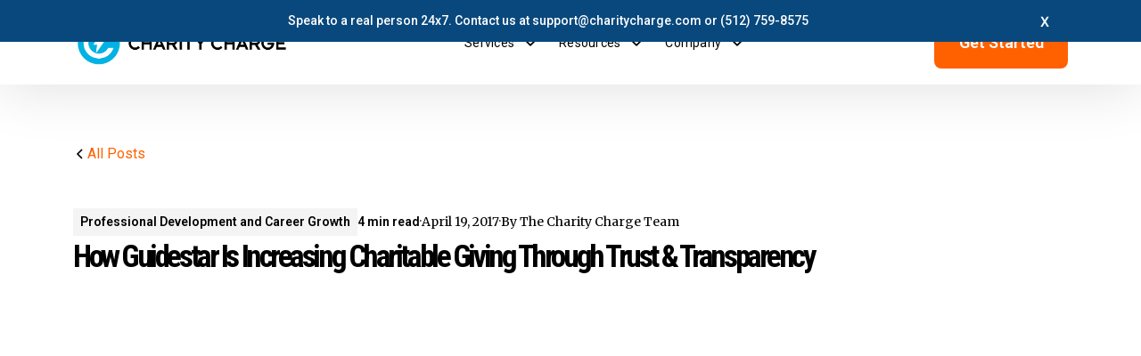

--- FILE ---
content_type: text/html; charset=UTF-8
request_url: https://www.charitycharge.com/nonprofit-resources/how-guidestar-is-increasing-charitable-giving-through-trust-transparency/
body_size: 47975
content:
<!doctype html>
<html lang="en-US" prefix="og: https://ogp.me/ns#">
<head><meta charset="UTF-8"><script>if(navigator.userAgent.match(/MSIE|Internet Explorer/i)||navigator.userAgent.match(/Trident\/7\..*?rv:11/i)){var href=document.location.href;if(!href.match(/[?&]nowprocket/)){if(href.indexOf("?")==-1){if(href.indexOf("#")==-1){document.location.href=href+"?nowprocket=1"}else{document.location.href=href.replace("#","?nowprocket=1#")}}else{if(href.indexOf("#")==-1){document.location.href=href+"&nowprocket=1"}else{document.location.href=href.replace("#","&nowprocket=1#")}}}}</script><script>(()=>{class RocketLazyLoadScripts{constructor(){this.v="2.0.4",this.userEvents=["keydown","keyup","mousedown","mouseup","mousemove","mouseover","mouseout","touchmove","touchstart","touchend","touchcancel","wheel","click","dblclick","input"],this.attributeEvents=["onblur","onclick","oncontextmenu","ondblclick","onfocus","onmousedown","onmouseenter","onmouseleave","onmousemove","onmouseout","onmouseover","onmouseup","onmousewheel","onscroll","onsubmit"]}async t(){this.i(),this.o(),/iP(ad|hone)/.test(navigator.userAgent)&&this.h(),this.u(),this.l(this),this.m(),this.k(this),this.p(this),this._(),await Promise.all([this.R(),this.L()]),this.lastBreath=Date.now(),this.S(this),this.P(),this.D(),this.O(),this.M(),await this.C(this.delayedScripts.normal),await this.C(this.delayedScripts.defer),await this.C(this.delayedScripts.async),await this.T(),await this.F(),await this.j(),await this.A(),window.dispatchEvent(new Event("rocket-allScriptsLoaded")),this.everythingLoaded=!0,this.lastTouchEnd&&await new Promise(t=>setTimeout(t,500-Date.now()+this.lastTouchEnd)),this.I(),this.H(),this.U(),this.W()}i(){this.CSPIssue=sessionStorage.getItem("rocketCSPIssue"),document.addEventListener("securitypolicyviolation",t=>{this.CSPIssue||"script-src-elem"!==t.violatedDirective||"data"!==t.blockedURI||(this.CSPIssue=!0,sessionStorage.setItem("rocketCSPIssue",!0))},{isRocket:!0})}o(){window.addEventListener("pageshow",t=>{this.persisted=t.persisted,this.realWindowLoadedFired=!0},{isRocket:!0}),window.addEventListener("pagehide",()=>{this.onFirstUserAction=null},{isRocket:!0})}h(){let t;function e(e){t=e}window.addEventListener("touchstart",e,{isRocket:!0}),window.addEventListener("touchend",function i(o){o.changedTouches[0]&&t.changedTouches[0]&&Math.abs(o.changedTouches[0].pageX-t.changedTouches[0].pageX)<10&&Math.abs(o.changedTouches[0].pageY-t.changedTouches[0].pageY)<10&&o.timeStamp-t.timeStamp<200&&(window.removeEventListener("touchstart",e,{isRocket:!0}),window.removeEventListener("touchend",i,{isRocket:!0}),"INPUT"===o.target.tagName&&"text"===o.target.type||(o.target.dispatchEvent(new TouchEvent("touchend",{target:o.target,bubbles:!0})),o.target.dispatchEvent(new MouseEvent("mouseover",{target:o.target,bubbles:!0})),o.target.dispatchEvent(new PointerEvent("click",{target:o.target,bubbles:!0,cancelable:!0,detail:1,clientX:o.changedTouches[0].clientX,clientY:o.changedTouches[0].clientY})),event.preventDefault()))},{isRocket:!0})}q(t){this.userActionTriggered||("mousemove"!==t.type||this.firstMousemoveIgnored?"keyup"===t.type||"mouseover"===t.type||"mouseout"===t.type||(this.userActionTriggered=!0,this.onFirstUserAction&&this.onFirstUserAction()):this.firstMousemoveIgnored=!0),"click"===t.type&&t.preventDefault(),t.stopPropagation(),t.stopImmediatePropagation(),"touchstart"===this.lastEvent&&"touchend"===t.type&&(this.lastTouchEnd=Date.now()),"click"===t.type&&(this.lastTouchEnd=0),this.lastEvent=t.type,t.composedPath&&t.composedPath()[0].getRootNode()instanceof ShadowRoot&&(t.rocketTarget=t.composedPath()[0]),this.savedUserEvents.push(t)}u(){this.savedUserEvents=[],this.userEventHandler=this.q.bind(this),this.userEvents.forEach(t=>window.addEventListener(t,this.userEventHandler,{passive:!1,isRocket:!0})),document.addEventListener("visibilitychange",this.userEventHandler,{isRocket:!0})}U(){this.userEvents.forEach(t=>window.removeEventListener(t,this.userEventHandler,{passive:!1,isRocket:!0})),document.removeEventListener("visibilitychange",this.userEventHandler,{isRocket:!0}),this.savedUserEvents.forEach(t=>{(t.rocketTarget||t.target).dispatchEvent(new window[t.constructor.name](t.type,t))})}m(){const t="return false",e=Array.from(this.attributeEvents,t=>"data-rocket-"+t),i="["+this.attributeEvents.join("],[")+"]",o="[data-rocket-"+this.attributeEvents.join("],[data-rocket-")+"]",s=(e,i,o)=>{o&&o!==t&&(e.setAttribute("data-rocket-"+i,o),e["rocket"+i]=new Function("event",o),e.setAttribute(i,t))};new MutationObserver(t=>{for(const n of t)"attributes"===n.type&&(n.attributeName.startsWith("data-rocket-")||this.everythingLoaded?n.attributeName.startsWith("data-rocket-")&&this.everythingLoaded&&this.N(n.target,n.attributeName.substring(12)):s(n.target,n.attributeName,n.target.getAttribute(n.attributeName))),"childList"===n.type&&n.addedNodes.forEach(t=>{if(t.nodeType===Node.ELEMENT_NODE)if(this.everythingLoaded)for(const i of[t,...t.querySelectorAll(o)])for(const t of i.getAttributeNames())e.includes(t)&&this.N(i,t.substring(12));else for(const e of[t,...t.querySelectorAll(i)])for(const t of e.getAttributeNames())this.attributeEvents.includes(t)&&s(e,t,e.getAttribute(t))})}).observe(document,{subtree:!0,childList:!0,attributeFilter:[...this.attributeEvents,...e]})}I(){this.attributeEvents.forEach(t=>{document.querySelectorAll("[data-rocket-"+t+"]").forEach(e=>{this.N(e,t)})})}N(t,e){const i=t.getAttribute("data-rocket-"+e);i&&(t.setAttribute(e,i),t.removeAttribute("data-rocket-"+e))}k(t){Object.defineProperty(HTMLElement.prototype,"onclick",{get(){return this.rocketonclick||null},set(e){this.rocketonclick=e,this.setAttribute(t.everythingLoaded?"onclick":"data-rocket-onclick","this.rocketonclick(event)")}})}S(t){function e(e,i){let o=e[i];e[i]=null,Object.defineProperty(e,i,{get:()=>o,set(s){t.everythingLoaded?o=s:e["rocket"+i]=o=s}})}e(document,"onreadystatechange"),e(window,"onload"),e(window,"onpageshow");try{Object.defineProperty(document,"readyState",{get:()=>t.rocketReadyState,set(e){t.rocketReadyState=e},configurable:!0}),document.readyState="loading"}catch(t){console.log("WPRocket DJE readyState conflict, bypassing")}}l(t){this.originalAddEventListener=EventTarget.prototype.addEventListener,this.originalRemoveEventListener=EventTarget.prototype.removeEventListener,this.savedEventListeners=[],EventTarget.prototype.addEventListener=function(e,i,o){o&&o.isRocket||!t.B(e,this)&&!t.userEvents.includes(e)||t.B(e,this)&&!t.userActionTriggered||e.startsWith("rocket-")||t.everythingLoaded?t.originalAddEventListener.call(this,e,i,o):(t.savedEventListeners.push({target:this,remove:!1,type:e,func:i,options:o}),"mouseenter"!==e&&"mouseleave"!==e||t.originalAddEventListener.call(this,e,t.savedUserEvents.push,o))},EventTarget.prototype.removeEventListener=function(e,i,o){o&&o.isRocket||!t.B(e,this)&&!t.userEvents.includes(e)||t.B(e,this)&&!t.userActionTriggered||e.startsWith("rocket-")||t.everythingLoaded?t.originalRemoveEventListener.call(this,e,i,o):t.savedEventListeners.push({target:this,remove:!0,type:e,func:i,options:o})}}J(t,e){this.savedEventListeners=this.savedEventListeners.filter(i=>{let o=i.type,s=i.target||window;return e!==o||t!==s||(this.B(o,s)&&(i.type="rocket-"+o),this.$(i),!1)})}H(){EventTarget.prototype.addEventListener=this.originalAddEventListener,EventTarget.prototype.removeEventListener=this.originalRemoveEventListener,this.savedEventListeners.forEach(t=>this.$(t))}$(t){t.remove?this.originalRemoveEventListener.call(t.target,t.type,t.func,t.options):this.originalAddEventListener.call(t.target,t.type,t.func,t.options)}p(t){let e;function i(e){return t.everythingLoaded?e:e.split(" ").map(t=>"load"===t||t.startsWith("load.")?"rocket-jquery-load":t).join(" ")}function o(o){function s(e){const s=o.fn[e];o.fn[e]=o.fn.init.prototype[e]=function(){return this[0]===window&&t.userActionTriggered&&("string"==typeof arguments[0]||arguments[0]instanceof String?arguments[0]=i(arguments[0]):"object"==typeof arguments[0]&&Object.keys(arguments[0]).forEach(t=>{const e=arguments[0][t];delete arguments[0][t],arguments[0][i(t)]=e})),s.apply(this,arguments),this}}if(o&&o.fn&&!t.allJQueries.includes(o)){const e={DOMContentLoaded:[],"rocket-DOMContentLoaded":[]};for(const t in e)document.addEventListener(t,()=>{e[t].forEach(t=>t())},{isRocket:!0});o.fn.ready=o.fn.init.prototype.ready=function(i){function s(){parseInt(o.fn.jquery)>2?setTimeout(()=>i.bind(document)(o)):i.bind(document)(o)}return"function"==typeof i&&(t.realDomReadyFired?!t.userActionTriggered||t.fauxDomReadyFired?s():e["rocket-DOMContentLoaded"].push(s):e.DOMContentLoaded.push(s)),o([])},s("on"),s("one"),s("off"),t.allJQueries.push(o)}e=o}t.allJQueries=[],o(window.jQuery),Object.defineProperty(window,"jQuery",{get:()=>e,set(t){o(t)}})}P(){const t=new Map;document.write=document.writeln=function(e){const i=document.currentScript,o=document.createRange(),s=i.parentElement;let n=t.get(i);void 0===n&&(n=i.nextSibling,t.set(i,n));const c=document.createDocumentFragment();o.setStart(c,0),c.appendChild(o.createContextualFragment(e)),s.insertBefore(c,n)}}async R(){return new Promise(t=>{this.userActionTriggered?t():this.onFirstUserAction=t})}async L(){return new Promise(t=>{document.addEventListener("DOMContentLoaded",()=>{this.realDomReadyFired=!0,t()},{isRocket:!0})})}async j(){return this.realWindowLoadedFired?Promise.resolve():new Promise(t=>{window.addEventListener("load",t,{isRocket:!0})})}M(){this.pendingScripts=[];this.scriptsMutationObserver=new MutationObserver(t=>{for(const e of t)e.addedNodes.forEach(t=>{"SCRIPT"!==t.tagName||t.noModule||t.isWPRocket||this.pendingScripts.push({script:t,promise:new Promise(e=>{const i=()=>{const i=this.pendingScripts.findIndex(e=>e.script===t);i>=0&&this.pendingScripts.splice(i,1),e()};t.addEventListener("load",i,{isRocket:!0}),t.addEventListener("error",i,{isRocket:!0}),setTimeout(i,1e3)})})})}),this.scriptsMutationObserver.observe(document,{childList:!0,subtree:!0})}async F(){await this.X(),this.pendingScripts.length?(await this.pendingScripts[0].promise,await this.F()):this.scriptsMutationObserver.disconnect()}D(){this.delayedScripts={normal:[],async:[],defer:[]},document.querySelectorAll("script[type$=rocketlazyloadscript]").forEach(t=>{t.hasAttribute("data-rocket-src")?t.hasAttribute("async")&&!1!==t.async?this.delayedScripts.async.push(t):t.hasAttribute("defer")&&!1!==t.defer||"module"===t.getAttribute("data-rocket-type")?this.delayedScripts.defer.push(t):this.delayedScripts.normal.push(t):this.delayedScripts.normal.push(t)})}async _(){await this.L();let t=[];document.querySelectorAll("script[type$=rocketlazyloadscript][data-rocket-src]").forEach(e=>{let i=e.getAttribute("data-rocket-src");if(i&&!i.startsWith("data:")){i.startsWith("//")&&(i=location.protocol+i);try{const o=new URL(i).origin;o!==location.origin&&t.push({src:o,crossOrigin:e.crossOrigin||"module"===e.getAttribute("data-rocket-type")})}catch(t){}}}),t=[...new Map(t.map(t=>[JSON.stringify(t),t])).values()],this.Y(t,"preconnect")}async G(t){if(await this.K(),!0!==t.noModule||!("noModule"in HTMLScriptElement.prototype))return new Promise(e=>{let i;function o(){(i||t).setAttribute("data-rocket-status","executed"),e()}try{if(navigator.userAgent.includes("Firefox/")||""===navigator.vendor||this.CSPIssue)i=document.createElement("script"),[...t.attributes].forEach(t=>{let e=t.nodeName;"type"!==e&&("data-rocket-type"===e&&(e="type"),"data-rocket-src"===e&&(e="src"),i.setAttribute(e,t.nodeValue))}),t.text&&(i.text=t.text),t.nonce&&(i.nonce=t.nonce),i.hasAttribute("src")?(i.addEventListener("load",o,{isRocket:!0}),i.addEventListener("error",()=>{i.setAttribute("data-rocket-status","failed-network"),e()},{isRocket:!0}),setTimeout(()=>{i.isConnected||e()},1)):(i.text=t.text,o()),i.isWPRocket=!0,t.parentNode.replaceChild(i,t);else{const i=t.getAttribute("data-rocket-type"),s=t.getAttribute("data-rocket-src");i?(t.type=i,t.removeAttribute("data-rocket-type")):t.removeAttribute("type"),t.addEventListener("load",o,{isRocket:!0}),t.addEventListener("error",i=>{this.CSPIssue&&i.target.src.startsWith("data:")?(console.log("WPRocket: CSP fallback activated"),t.removeAttribute("src"),this.G(t).then(e)):(t.setAttribute("data-rocket-status","failed-network"),e())},{isRocket:!0}),s?(t.fetchPriority="high",t.removeAttribute("data-rocket-src"),t.src=s):t.src="data:text/javascript;base64,"+window.btoa(unescape(encodeURIComponent(t.text)))}}catch(i){t.setAttribute("data-rocket-status","failed-transform"),e()}});t.setAttribute("data-rocket-status","skipped")}async C(t){const e=t.shift();return e?(e.isConnected&&await this.G(e),this.C(t)):Promise.resolve()}O(){this.Y([...this.delayedScripts.normal,...this.delayedScripts.defer,...this.delayedScripts.async],"preload")}Y(t,e){this.trash=this.trash||[];let i=!0;var o=document.createDocumentFragment();t.forEach(t=>{const s=t.getAttribute&&t.getAttribute("data-rocket-src")||t.src;if(s&&!s.startsWith("data:")){const n=document.createElement("link");n.href=s,n.rel=e,"preconnect"!==e&&(n.as="script",n.fetchPriority=i?"high":"low"),t.getAttribute&&"module"===t.getAttribute("data-rocket-type")&&(n.crossOrigin=!0),t.crossOrigin&&(n.crossOrigin=t.crossOrigin),t.integrity&&(n.integrity=t.integrity),t.nonce&&(n.nonce=t.nonce),o.appendChild(n),this.trash.push(n),i=!1}}),document.head.appendChild(o)}W(){this.trash.forEach(t=>t.remove())}async T(){try{document.readyState="interactive"}catch(t){}this.fauxDomReadyFired=!0;try{await this.K(),this.J(document,"readystatechange"),document.dispatchEvent(new Event("rocket-readystatechange")),await this.K(),document.rocketonreadystatechange&&document.rocketonreadystatechange(),await this.K(),this.J(document,"DOMContentLoaded"),document.dispatchEvent(new Event("rocket-DOMContentLoaded")),await this.K(),this.J(window,"DOMContentLoaded"),window.dispatchEvent(new Event("rocket-DOMContentLoaded"))}catch(t){console.error(t)}}async A(){try{document.readyState="complete"}catch(t){}try{await this.K(),this.J(document,"readystatechange"),document.dispatchEvent(new Event("rocket-readystatechange")),await this.K(),document.rocketonreadystatechange&&document.rocketonreadystatechange(),await this.K(),this.J(window,"load"),window.dispatchEvent(new Event("rocket-load")),await this.K(),window.rocketonload&&window.rocketonload(),await this.K(),this.allJQueries.forEach(t=>t(window).trigger("rocket-jquery-load")),await this.K(),this.J(window,"pageshow");const t=new Event("rocket-pageshow");t.persisted=this.persisted,window.dispatchEvent(t),await this.K(),window.rocketonpageshow&&window.rocketonpageshow({persisted:this.persisted})}catch(t){console.error(t)}}async K(){Date.now()-this.lastBreath>45&&(await this.X(),this.lastBreath=Date.now())}async X(){return document.hidden?new Promise(t=>setTimeout(t)):new Promise(t=>requestAnimationFrame(t))}B(t,e){return e===document&&"readystatechange"===t||(e===document&&"DOMContentLoaded"===t||(e===window&&"DOMContentLoaded"===t||(e===window&&"load"===t||e===window&&"pageshow"===t)))}static run(){(new RocketLazyLoadScripts).t()}}RocketLazyLoadScripts.run()})();</script>
	
	<meta name="viewport" content="width=device-width, initial-scale=1">
	<link rel="profile" href="https://gmpg.org/xfn/11">
	
<!-- Search Engine Optimization by Rank Math PRO - https://rankmath.com/ -->
<title>How Guidestar Is Increasing Charitable Giving Through Trust &amp; Transparency | Charity Charge</title>
<link data-rocket-preload as="style" href="https://fonts.googleapis.com/css2?family=Gabarito:wght@400..900&#038;family=Instrument+Sans:ital,wght@0,400..700;1,400..700&#038;family=Inter:ital,opsz,wght@0,14..32,100..900;1,14..32,100..900&#038;family=Marck+Script&#038;family=Merriweather:ital,opsz,wght@0,18..144,300..900;1,18..144,300..900&#038;family=Roboto+Condensed:ital,wght@0,100..900;1,100..900&#038;family=Roboto:ital,wght@0,100..900;1,100..900&#038;family=Rubik:ital,wght@0,300..900;1,300..900&#038;display=swap" rel="preload">
<link href="https://fonts.googleapis.com/css2?family=Gabarito:wght@400..900&#038;family=Instrument+Sans:ital,wght@0,400..700;1,400..700&#038;family=Inter:ital,opsz,wght@0,14..32,100..900;1,14..32,100..900&#038;family=Marck+Script&#038;family=Merriweather:ital,opsz,wght@0,18..144,300..900;1,18..144,300..900&#038;family=Roboto+Condensed:ital,wght@0,100..900;1,100..900&#038;family=Roboto:ital,wght@0,100..900;1,100..900&#038;family=Rubik:ital,wght@0,300..900;1,300..900&#038;display=swap" media="print" onload="this.media=&#039;all&#039;" rel="stylesheet">
<style id="wpr-usedcss">img:is([sizes=auto i],[sizes^="auto," i]){contain-intrinsic-size:3000px 1500px}:root{--wp-block-synced-color:#7a00df;--wp-block-synced-color--rgb:122,0,223;--wp-bound-block-color:var(--wp-block-synced-color);--wp-editor-canvas-background:#ddd;--wp-admin-theme-color:#007cba;--wp-admin-theme-color--rgb:0,124,186;--wp-admin-theme-color-darker-10:#006ba1;--wp-admin-theme-color-darker-10--rgb:0,107,160.5;--wp-admin-theme-color-darker-20:#005a87;--wp-admin-theme-color-darker-20--rgb:0,90,135;--wp-admin-border-width-focus:2px}@media (min-resolution:192dpi){:root{--wp-admin-border-width-focus:1.5px}}:root{--wp--preset--font-size--normal:16px;--wp--preset--font-size--huge:42px}html :where(.has-border-color){border-style:solid}html :where([style*=border-top-color]){border-top-style:solid}html :where([style*=border-right-color]){border-right-style:solid}html :where([style*=border-bottom-color]){border-bottom-style:solid}html :where([style*=border-left-color]){border-left-style:solid}html :where([style*=border-width]){border-style:solid}html :where([style*=border-top-width]){border-top-style:solid}html :where([style*=border-right-width]){border-right-style:solid}html :where([style*=border-bottom-width]){border-bottom-style:solid}html :where([style*=border-left-width]){border-left-style:solid}html :where(img[class*=wp-image-]){height:auto;max-width:100%}:where(figure){margin:0 0 1em}html :where(.is-position-sticky){--wp-admin--admin-bar--position-offset:var(--wp-admin--admin-bar--height,0px)}@media screen and (max-width:600px){html :where(.is-position-sticky){--wp-admin--admin-bar--position-offset:0px}}:root :where(p.has-background){padding:1.25em 2.375em}:where(p.has-text-color:not(.has-link-color)) a{color:inherit}:root{--wp--preset--aspect-ratio--square:1;--wp--preset--aspect-ratio--4-3:4/3;--wp--preset--aspect-ratio--3-4:3/4;--wp--preset--aspect-ratio--3-2:3/2;--wp--preset--aspect-ratio--2-3:2/3;--wp--preset--aspect-ratio--16-9:16/9;--wp--preset--aspect-ratio--9-16:9/16;--wp--preset--color--black:#000000;--wp--preset--color--cyan-bluish-gray:#abb8c3;--wp--preset--color--white:#ffffff;--wp--preset--color--pale-pink:#f78da7;--wp--preset--color--vivid-red:#cf2e2e;--wp--preset--color--luminous-vivid-orange:#ff6900;--wp--preset--color--luminous-vivid-amber:#fcb900;--wp--preset--color--light-green-cyan:#7bdcb5;--wp--preset--color--vivid-green-cyan:#00d084;--wp--preset--color--pale-cyan-blue:#8ed1fc;--wp--preset--color--vivid-cyan-blue:#0693e3;--wp--preset--color--vivid-purple:#9b51e0;--wp--preset--gradient--vivid-cyan-blue-to-vivid-purple:linear-gradient(135deg,rgb(6, 147, 227) 0%,rgb(155, 81, 224) 100%);--wp--preset--gradient--light-green-cyan-to-vivid-green-cyan:linear-gradient(135deg,rgb(122, 220, 180) 0%,rgb(0, 208, 130) 100%);--wp--preset--gradient--luminous-vivid-amber-to-luminous-vivid-orange:linear-gradient(135deg,rgb(252, 185, 0) 0%,rgb(255, 105, 0) 100%);--wp--preset--gradient--luminous-vivid-orange-to-vivid-red:linear-gradient(135deg,rgb(255, 105, 0) 0%,rgb(207, 46, 46) 100%);--wp--preset--gradient--very-light-gray-to-cyan-bluish-gray:linear-gradient(135deg,rgb(238, 238, 238) 0%,rgb(169, 184, 195) 100%);--wp--preset--gradient--cool-to-warm-spectrum:linear-gradient(135deg,rgb(74, 234, 220) 0%,rgb(151, 120, 209) 20%,rgb(207, 42, 186) 40%,rgb(238, 44, 130) 60%,rgb(251, 105, 98) 80%,rgb(254, 248, 76) 100%);--wp--preset--gradient--blush-light-purple:linear-gradient(135deg,rgb(255, 206, 236) 0%,rgb(152, 150, 240) 100%);--wp--preset--gradient--blush-bordeaux:linear-gradient(135deg,rgb(254, 205, 165) 0%,rgb(254, 45, 45) 50%,rgb(107, 0, 62) 100%);--wp--preset--gradient--luminous-dusk:linear-gradient(135deg,rgb(255, 203, 112) 0%,rgb(199, 81, 192) 50%,rgb(65, 88, 208) 100%);--wp--preset--gradient--pale-ocean:linear-gradient(135deg,rgb(255, 245, 203) 0%,rgb(182, 227, 212) 50%,rgb(51, 167, 181) 100%);--wp--preset--gradient--electric-grass:linear-gradient(135deg,rgb(202, 248, 128) 0%,rgb(113, 206, 126) 100%);--wp--preset--gradient--midnight:linear-gradient(135deg,rgb(2, 3, 129) 0%,rgb(40, 116, 252) 100%);--wp--preset--font-size--small:13px;--wp--preset--font-size--medium:20px;--wp--preset--font-size--large:36px;--wp--preset--font-size--x-large:42px;--wp--preset--spacing--20:0.44rem;--wp--preset--spacing--30:0.67rem;--wp--preset--spacing--40:1rem;--wp--preset--spacing--50:1.5rem;--wp--preset--spacing--60:2.25rem;--wp--preset--spacing--70:3.38rem;--wp--preset--spacing--80:5.06rem;--wp--preset--shadow--natural:6px 6px 9px rgba(0, 0, 0, .2);--wp--preset--shadow--deep:12px 12px 50px rgba(0, 0, 0, .4);--wp--preset--shadow--sharp:6px 6px 0px rgba(0, 0, 0, .2);--wp--preset--shadow--outlined:6px 6px 0px -3px rgb(255, 255, 255),6px 6px rgb(0, 0, 0);--wp--preset--shadow--crisp:6px 6px 0px rgb(0, 0, 0)}:where(.is-layout-flex){gap:.5em}:where(.is-layout-grid){gap:.5em}:where(.wp-block-columns.is-layout-flex){gap:2em}:where(.wp-block-columns.is-layout-grid){gap:2em}:where(.wp-block-post-template.is-layout-flex){gap:1.25em}:where(.wp-block-post-template.is-layout-grid){gap:1.25em}html{line-height:1.15;-webkit-text-size-adjust:100%}body{margin:0}h1{font-size:2em;margin:.67em 0}hr{box-sizing:content-box;height:0;overflow:visible}pre{font-family:monospace,monospace;font-size:1em}a{background-color:transparent}abbr[title]{border-bottom:none;text-decoration:underline;text-decoration:underline dotted}code,kbd,samp{font-family:monospace,monospace;font-size:1em}small{font-size:80%}sub,sup{font-size:75%;line-height:0;position:relative;vertical-align:baseline}img{border-style:none}button,input,optgroup,select,textarea{font-family:inherit;font-size:100%;line-height:1.15;margin:0}button,input{overflow:visible}[type=button]::-moz-focus-inner,[type=reset]::-moz-focus-inner,[type=submit]::-moz-focus-inner,button::-moz-focus-inner{border-style:none;padding:0}[type=button]:-moz-focusring,[type=reset]:-moz-focusring,[type=submit]:-moz-focusring,button:-moz-focusring{outline:ButtonText dotted 1px}fieldset{padding:.35em .75em .625em}legend{box-sizing:border-box;color:inherit;display:table;max-width:100%;padding:0;white-space:normal}textarea{overflow:auto}[type=checkbox],[type=radio]{box-sizing:border-box;padding:0}[type=number]::-webkit-inner-spin-button,[type=number]::-webkit-outer-spin-button{height:auto}[type=search]::-webkit-search-decoration{-webkit-appearance:none}::-webkit-file-upload-button{-webkit-appearance:button;font:inherit}details{display:block}summary{display:list-item}template{display:none}[hidden]{display:none}*,::after,::before{box-sizing:inherit}html{box-sizing:border-box}body,button,input,optgroup,select,textarea{color:#404040;font-family:-apple-system,BlinkMacSystemFont,"Segoe UI",Roboto,Oxygen-Sans,Ubuntu,Cantarell,"Helvetica Neue",sans-serif;font-size:1rem;line-height:1.5}h1,h2,h3,h4,h5,h6{clear:both}p{margin-bottom:1.5em}cite,dfn,em,i{font-style:italic}blockquote{margin:0 1.5em}address{margin:0 0 1.5em}pre{background:#eee;font-family:"Courier 10 Pitch",courier,monospace;line-height:1.6;margin-bottom:1.6em;max-width:100%;overflow:auto;padding:1.6em}code,kbd,var{font-family:monaco,consolas,"Andale Mono","DejaVu Sans Mono",monospace}abbr{border-bottom:1px dotted #666;cursor:help}ins,mark{background:#fff9c0;text-decoration:none}big{font-size:125%}body{background:#fff}hr{background-color:#ccc;border:0;height:1px;margin-bottom:1.5em}ol,ul{margin:0 0 1.5em 3em}ul{list-style:disc}ol{list-style:decimal}li>ol,li>ul{margin-bottom:0;margin-left:1.5em}dd{margin:0 1.5em 1.5em}embed,iframe,object{max-width:100%}img{height:auto;max-width:100%}figure{margin:1em 0}table{margin:0 0 1.5em;width:100%}a{color:#4169e1}a:visited{color:purple}a:active,a:focus,a:hover{color:#191970}a:focus{outline:dotted thin}a:active,a:hover{outline:0}button,input[type=button],input[type=reset],input[type=submit]{border:1px solid;border-color:#ccc #ccc #bbb;border-radius:3px;background:#e6e6e6;color:rgba(0,0,0,.8);line-height:1;padding:.6em 1em .4em}button:hover,input[type=button]:hover,input[type=reset]:hover,input[type=submit]:hover{border-color:#ccc #bbb #aaa}button:active,button:focus,input[type=button]:active,input[type=button]:focus,input[type=reset]:active,input[type=reset]:focus,input[type=submit]:active,input[type=submit]:focus{border-color:#aaa #bbb #bbb}input[type=date],input[type=datetime-local],input[type=datetime],input[type=email],input[type=month],input[type=number],input[type=password],input[type=search],input[type=tel],input[type=text],input[type=time],input[type=url],input[type=week],textarea{color:#666;border:1px solid #ccc;border-radius:3px;padding:3px}input[type=date]:focus,input[type=datetime-local]:focus,input[type=datetime]:focus,input[type=email]:focus,input[type=month]:focus,input[type=number]:focus,input[type=password]:focus,input[type=search]:focus,input[type=tel]:focus,input[type=text]:focus,input[type=time]:focus,input[type=url]:focus,input[type=week]:focus,textarea:focus{color:#111}select{border:1px solid #ccc}textarea{width:100%}.main-navigation{display:block;width:100%}.main-navigation ul{display:none;list-style:none;margin:0;padding-left:0}.main-navigation ul ul{box-shadow:0 3px 3px rgba(0,0,0,.2);float:left;position:absolute;top:100%;left:-999em;z-index:99999}.main-navigation ul ul ul{left:-999em;top:0}.main-navigation ul ul li.focus>ul,.main-navigation ul ul li:hover>ul{display:block;left:auto}.main-navigation ul ul a{width:200px}.main-navigation ul li.focus>ul,.main-navigation ul li:hover>ul{left:auto}.main-navigation li{position:relative}.main-navigation a{display:block;text-decoration:none}.main-navigation.toggled ul{display:block}@media screen and (min-width:37.5em){.main-navigation ul{display:flex}}.sticky{display:block}.page,.post{margin:0 0 1.5em}#primary[tabindex="-1"]:focus{outline:0}@font-face{font-family:Rubik;font-style:italic;font-weight:300 900;font-display:swap;src:url(https://fonts.gstatic.com/s/rubik/v31/iJWEBXyIfDnIV7nEnXu61F3f.woff2) format('woff2');unicode-range:U+0600-06FF,U+0750-077F,U+0870-088E,U+0890-0891,U+0897-08E1,U+08E3-08FF,U+200C-200E,U+2010-2011,U+204F,U+2E41,U+FB50-FDFF,U+FE70-FE74,U+FE76-FEFC,U+102E0-102FB,U+10E60-10E7E,U+10EC2-10EC4,U+10EFC-10EFF,U+1EE00-1EE03,U+1EE05-1EE1F,U+1EE21-1EE22,U+1EE24,U+1EE27,U+1EE29-1EE32,U+1EE34-1EE37,U+1EE39,U+1EE3B,U+1EE42,U+1EE47,U+1EE49,U+1EE4B,U+1EE4D-1EE4F,U+1EE51-1EE52,U+1EE54,U+1EE57,U+1EE59,U+1EE5B,U+1EE5D,U+1EE5F,U+1EE61-1EE62,U+1EE64,U+1EE67-1EE6A,U+1EE6C-1EE72,U+1EE74-1EE77,U+1EE79-1EE7C,U+1EE7E,U+1EE80-1EE89,U+1EE8B-1EE9B,U+1EEA1-1EEA3,U+1EEA5-1EEA9,U+1EEAB-1EEBB,U+1EEF0-1EEF1}@font-face{font-family:Rubik;font-style:italic;font-weight:300 900;font-display:swap;src:url(https://fonts.gstatic.com/s/rubik/v31/iJWEBXyIfDnIV7nEnXO61F3f.woff2) format('woff2');unicode-range:U+0460-052F,U+1C80-1C8A,U+20B4,U+2DE0-2DFF,U+A640-A69F,U+FE2E-FE2F}@font-face{font-family:Rubik;font-style:italic;font-weight:300 900;font-display:swap;src:url(https://fonts.gstatic.com/s/rubik/v31/iJWEBXyIfDnIV7nEnXq61F3f.woff2) format('woff2');unicode-range:U+0301,U+0400-045F,U+0490-0491,U+04B0-04B1,U+2116}@font-face{font-family:Rubik;font-style:italic;font-weight:300 900;font-display:swap;src:url(https://fonts.gstatic.com/s/rubik/v31/iJWEBXyIfDnIV7nEnXy61F3f.woff2) format('woff2');unicode-range:U+0307-0308,U+0590-05FF,U+200C-2010,U+20AA,U+25CC,U+FB1D-FB4F}@font-face{font-family:Rubik;font-style:italic;font-weight:300 900;font-display:swap;src:url(https://fonts.gstatic.com/s/rubik/v31/iJWEBXyIfDnIV7nEnXC61F3f.woff2) format('woff2');unicode-range:U+0100-02BA,U+02BD-02C5,U+02C7-02CC,U+02CE-02D7,U+02DD-02FF,U+0304,U+0308,U+0329,U+1D00-1DBF,U+1E00-1E9F,U+1EF2-1EFF,U+2020,U+20A0-20AB,U+20AD-20C0,U+2113,U+2C60-2C7F,U+A720-A7FF}@font-face{font-family:Rubik;font-style:italic;font-weight:300 900;font-display:swap;src:url(https://fonts.gstatic.com/s/rubik/v31/iJWEBXyIfDnIV7nEnX661A.woff2) format('woff2');unicode-range:U+0000-00FF,U+0131,U+0152-0153,U+02BB-02BC,U+02C6,U+02DA,U+02DC,U+0304,U+0308,U+0329,U+2000-206F,U+20AC,U+2122,U+2191,U+2193,U+2212,U+2215,U+FEFF,U+FFFD}@font-face{font-family:Rubik;font-style:normal;font-weight:300 900;font-display:swap;src:url(https://fonts.gstatic.com/s/rubik/v31/iJWKBXyIfDnIV7nErXyi0A.woff2) format('woff2');unicode-range:U+0600-06FF,U+0750-077F,U+0870-088E,U+0890-0891,U+0897-08E1,U+08E3-08FF,U+200C-200E,U+2010-2011,U+204F,U+2E41,U+FB50-FDFF,U+FE70-FE74,U+FE76-FEFC,U+102E0-102FB,U+10E60-10E7E,U+10EC2-10EC4,U+10EFC-10EFF,U+1EE00-1EE03,U+1EE05-1EE1F,U+1EE21-1EE22,U+1EE24,U+1EE27,U+1EE29-1EE32,U+1EE34-1EE37,U+1EE39,U+1EE3B,U+1EE42,U+1EE47,U+1EE49,U+1EE4B,U+1EE4D-1EE4F,U+1EE51-1EE52,U+1EE54,U+1EE57,U+1EE59,U+1EE5B,U+1EE5D,U+1EE5F,U+1EE61-1EE62,U+1EE64,U+1EE67-1EE6A,U+1EE6C-1EE72,U+1EE74-1EE77,U+1EE79-1EE7C,U+1EE7E,U+1EE80-1EE89,U+1EE8B-1EE9B,U+1EEA1-1EEA3,U+1EEA5-1EEA9,U+1EEAB-1EEBB,U+1EEF0-1EEF1}@font-face{font-family:Rubik;font-style:normal;font-weight:300 900;font-display:swap;src:url(https://fonts.gstatic.com/s/rubik/v31/iJWKBXyIfDnIV7nMrXyi0A.woff2) format('woff2');unicode-range:U+0460-052F,U+1C80-1C8A,U+20B4,U+2DE0-2DFF,U+A640-A69F,U+FE2E-FE2F}@font-face{font-family:Rubik;font-style:normal;font-weight:300 900;font-display:swap;src:url(https://fonts.gstatic.com/s/rubik/v31/iJWKBXyIfDnIV7nFrXyi0A.woff2) format('woff2');unicode-range:U+0301,U+0400-045F,U+0490-0491,U+04B0-04B1,U+2116}@font-face{font-family:Rubik;font-style:normal;font-weight:300 900;font-display:swap;src:url(https://fonts.gstatic.com/s/rubik/v31/iJWKBXyIfDnIV7nDrXyi0A.woff2) format('woff2');unicode-range:U+0307-0308,U+0590-05FF,U+200C-2010,U+20AA,U+25CC,U+FB1D-FB4F}@font-face{font-family:Rubik;font-style:normal;font-weight:300 900;font-display:swap;src:url(https://fonts.gstatic.com/s/rubik/v31/iJWKBXyIfDnIV7nPrXyi0A.woff2) format('woff2');unicode-range:U+0100-02BA,U+02BD-02C5,U+02C7-02CC,U+02CE-02D7,U+02DD-02FF,U+0304,U+0308,U+0329,U+1D00-1DBF,U+1E00-1E9F,U+1EF2-1EFF,U+2020,U+20A0-20AB,U+20AD-20C0,U+2113,U+2C60-2C7F,U+A720-A7FF}@font-face{font-family:Rubik;font-style:normal;font-weight:300 900;font-display:swap;src:url(https://fonts.gstatic.com/s/rubik/v31/iJWKBXyIfDnIV7nBrXw.woff2) format('woff2');unicode-range:U+0000-00FF,U+0131,U+0152-0153,U+02BB-02BC,U+02C6,U+02DA,U+02DC,U+0304,U+0308,U+0329,U+2000-206F,U+20AC,U+2122,U+2191,U+2193,U+2212,U+2215,U+FEFF,U+FFFD}.color-white{color:var(--color-white)}.color-black{color:var(--color-black)}.color-gray{color:var(--color-gray)}.color-gray-medium{color:var(--color-gray-medium)}.color-gray-off{color:var(--color-gray-off)}.bg-white{background-color:var(--color-white)}.bg-blue-darker{background-color:var(--color-blue-darker)}.color-white:focus,.color-white:hover{color:var(--color-white)}.color-black:focus,.color-black:hover{color:var(--color-black)}.color-gray:focus,.color-gray:hover{color:var(--color-gray)}.color-gray-off:focus,.color-gray-off:hover{color:var(--color-gray-off)}.color-gray-medium:focus,.color-gray-medium:hover{color:var(--color-gray-medium)}.bg-white:focus,.bg-white:hover{background-color:var(--color-white)}.bg-blue-darker:focus,.bg-blue-darker:hover{background-color:var(--color-blue-darker)}:root{--bs-blue:#0d6efd;--bs-indigo:#6610f2;--bs-purple:#6f42c1;--bs-pink:#d63384;--bs-red:#dc3545;--bs-orange:#fd7e14;--bs-yellow:#ffc107;--bs-green:#198754;--bs-teal:#20c997;--bs-cyan:#0dcaf0;--bs-black:#000;--bs-white:#fff;--bs-gray:#6c757d;--bs-gray-dark:#343a40;--bs-gray-100:#f8f9fa;--bs-gray-200:#e9ecef;--bs-gray-300:#dee2e6;--bs-gray-400:#ced4da;--bs-gray-500:#adb5bd;--bs-gray-600:#6c757d;--bs-gray-700:#495057;--bs-gray-800:#343a40;--bs-gray-900:#212529;--bs-primary:#0d6efd;--bs-secondary:#6c757d;--bs-success:#198754;--bs-info:#0dcaf0;--bs-warning:#ffc107;--bs-danger:#dc3545;--bs-light:#f8f9fa;--bs-dark:#212529;--bs-primary-rgb:13,110,253;--bs-secondary-rgb:108,117,125;--bs-success-rgb:25,135,84;--bs-info-rgb:13,202,240;--bs-warning-rgb:255,193,7;--bs-danger-rgb:220,53,69;--bs-light-rgb:248,249,250;--bs-dark-rgb:33,37,41;--bs-primary-text-emphasis:#052c65;--bs-secondary-text-emphasis:#2b2f32;--bs-success-text-emphasis:#0a3622;--bs-info-text-emphasis:#055160;--bs-warning-text-emphasis:#664d03;--bs-danger-text-emphasis:#58151c;--bs-light-text-emphasis:#495057;--bs-dark-text-emphasis:#495057;--bs-primary-bg-subtle:#cfe2ff;--bs-secondary-bg-subtle:#e2e3e5;--bs-success-bg-subtle:#d1e7dd;--bs-info-bg-subtle:#cff4fc;--bs-warning-bg-subtle:#fff3cd;--bs-danger-bg-subtle:#f8d7da;--bs-light-bg-subtle:#fcfcfd;--bs-dark-bg-subtle:#ced4da;--bs-primary-border-subtle:#9ec5fe;--bs-secondary-border-subtle:#c4c8cb;--bs-success-border-subtle:#a3cfbb;--bs-info-border-subtle:#9eeaf9;--bs-warning-border-subtle:#ffe69c;--bs-danger-border-subtle:#f1aeb5;--bs-light-border-subtle:#e9ecef;--bs-dark-border-subtle:#adb5bd;--bs-white-rgb:255,255,255;--bs-black-rgb:0,0,0;--bs-font-sans-serif:system-ui,-apple-system,"Segoe UI",Roboto,"Helvetica Neue","Noto Sans","Liberation Sans",Arial,sans-serif,"Apple Color Emoji","Segoe UI Emoji","Segoe UI Symbol","Noto Color Emoji";--bs-font-monospace:SFMono-Regular,Menlo,Monaco,Consolas,"Liberation Mono","Courier New",monospace;--bs-gradient:linear-gradient(180deg, rgba(255, 255, 255, .15), rgba(255, 255, 255, 0));--bs-body-font-family:var(--bs-font-sans-serif);--bs-body-font-size:1rem;--bs-body-font-weight:400;--bs-body-line-height:1.5;--bs-body-color:#212529;--bs-body-color-rgb:33,37,41;--bs-body-bg:#fff;--bs-body-bg-rgb:255,255,255;--bs-emphasis-color:#000;--bs-emphasis-color-rgb:0,0,0;--bs-secondary-color:rgba(33, 37, 41, .75);--bs-secondary-color-rgb:33,37,41;--bs-secondary-bg:#e9ecef;--bs-secondary-bg-rgb:233,236,239;--bs-tertiary-color:rgba(33, 37, 41, .5);--bs-tertiary-color-rgb:33,37,41;--bs-tertiary-bg:#f8f9fa;--bs-tertiary-bg-rgb:248,249,250;--bs-heading-color:inherit;--bs-link-color:#0d6efd;--bs-link-color-rgb:13,110,253;--bs-link-decoration:underline;--bs-link-hover-color:#0a58ca;--bs-link-hover-color-rgb:10,88,202;--bs-code-color:#d63384;--bs-highlight-color:#212529;--bs-highlight-bg:#fff3cd;--bs-border-width:1px;--bs-border-style:solid;--bs-border-color:#dee2e6;--bs-border-color-translucent:rgba(0, 0, 0, .175);--bs-border-radius:0.375rem;--bs-border-radius-sm:0.25rem;--bs-border-radius-lg:0.5rem;--bs-border-radius-xl:1rem;--bs-border-radius-xxl:2rem;--bs-border-radius-2xl:var(--bs-border-radius-xxl);--bs-border-radius-pill:50rem;--bs-box-shadow:0 0.5rem 1rem rgba(0, 0, 0, .15);--bs-box-shadow-sm:0 0.125rem 0.25rem rgba(0, 0, 0, .075);--bs-box-shadow-lg:0 1rem 3rem rgba(0, 0, 0, .175);--bs-box-shadow-inset:inset 0 1px 2px rgba(0, 0, 0, .075);--bs-focus-ring-width:0.25rem;--bs-focus-ring-opacity:0.25;--bs-focus-ring-color:rgba(13, 110, 253, .25);--bs-form-valid-color:#198754;--bs-form-valid-border-color:#198754;--bs-form-invalid-color:#dc3545;--bs-form-invalid-border-color:#dc3545}*,::after,::before{box-sizing:border-box}@media (prefers-reduced-motion:no-preference){:root{scroll-behavior:smooth}}body{margin:0;font-family:var(--bs-body-font-family);font-size:var(--bs-body-font-size);font-weight:var(--bs-body-font-weight);line-height:var(--bs-body-line-height);color:var(--bs-body-color);text-align:var(--bs-body-text-align);background-color:var(--bs-body-bg);-webkit-text-size-adjust:100%;-webkit-tap-highlight-color:transparent}hr{margin:1rem 0;color:inherit;border:0;border-top:var(--bs-border-width) solid;opacity:.25}.h1,.h2,.h3,.h4,.h5,.h6,h1,h2,h3,h4,h5,h6{margin-top:0;margin-bottom:.5rem;font-weight:500;line-height:1.2;color:var(--bs-heading-color)}.h1,h1{font-size:calc(1.375rem + 1.5vw)}@media (min-width:1200px){.h1,h1{font-size:2.5rem}}.h2,h2{font-size:calc(1.325rem + .9vw)}@media (min-width:1200px){.h2,h2{font-size:2rem}}.h3,h3{font-size:calc(1.3rem + .6vw)}@media (min-width:1200px){.h3,h3{font-size:1.75rem}}.h4,h4{font-size:calc(1.275rem + .3vw)}@media (min-width:1200px){.h4,h4{font-size:1.5rem}}.h5,h5{font-size:1.25rem}.h6,h6{font-size:1rem}p{margin-top:0;margin-bottom:1rem}abbr[title]{-webkit-text-decoration:underline dotted;text-decoration:underline dotted;cursor:help;-webkit-text-decoration-skip-ink:none;text-decoration-skip-ink:none}address{margin-bottom:1rem;font-style:normal;line-height:inherit}ol,ul{padding-left:2rem}dl,ol,ul{margin-top:0;margin-bottom:1rem}ol ol,ol ul,ul ol,ul ul{margin-bottom:0}dt{font-weight:700}dd{margin-bottom:.5rem;margin-left:0}blockquote{margin:0 0 1rem}strong{font-weight:bolder}.small,small{font-size:.875em}.mark,mark{padding:.1875em;color:var(--bs-highlight-color);background-color:var(--bs-highlight-bg)}sub,sup{position:relative;font-size:.75em;line-height:0;vertical-align:baseline}sub{bottom:-.25em}sup{top:-.5em}a{color:rgba(var(--bs-link-color-rgb),var(--bs-link-opacity,1));text-decoration:underline}a:hover{--bs-link-color-rgb:var(--bs-link-hover-color-rgb)}a:not([href]):not([class]),a:not([href]):not([class]):hover{color:inherit;text-decoration:none}code,kbd,pre,samp{font-family:var(--bs-font-monospace);font-size:1em}pre{display:block;margin-top:0;margin-bottom:1rem;overflow:auto;font-size:.875em}pre code{font-size:inherit;color:inherit;word-break:normal}code{font-size:.875em;color:var(--bs-code-color);word-wrap:break-word}a>code{color:inherit}kbd{padding:.1875rem .375rem;font-size:.875em;color:var(--bs-body-bg);background-color:var(--bs-body-color);border-radius:.25rem}kbd kbd{padding:0;font-size:1em}figure{margin:0 0 1rem}img,svg{vertical-align:middle}table{caption-side:bottom;border-collapse:collapse}caption{padding-top:.5rem;padding-bottom:.5rem;color:var(--bs-secondary-color);text-align:left}th{text-align:inherit;text-align:-webkit-match-parent}tbody,td,tfoot,th,thead,tr{border-color:inherit;border-style:solid;border-width:0}label{display:inline-block}button{border-radius:0}button:focus:not(:focus-visible){outline:0}button,input,optgroup,select,textarea{margin:0;font-family:inherit;font-size:inherit;line-height:inherit}button,select{text-transform:none}[role=button]{cursor:pointer}select{word-wrap:normal}select:disabled{opacity:1}[type=button],[type=reset],[type=submit],button{-webkit-appearance:button}[type=button]:not(:disabled),[type=reset]:not(:disabled),[type=submit]:not(:disabled),button:not(:disabled){cursor:pointer}::-moz-focus-inner{padding:0;border-style:none}textarea{resize:vertical}fieldset{min-width:0;padding:0;margin:0;border:0}legend{float:left;width:100%;padding:0;margin-bottom:.5rem;line-height:inherit;font-size:calc(1.275rem + .3vw)}legend+*{clear:left}::-webkit-datetime-edit-day-field,::-webkit-datetime-edit-fields-wrapper,::-webkit-datetime-edit-hour-field,::-webkit-datetime-edit-minute,::-webkit-datetime-edit-month-field,::-webkit-datetime-edit-text,::-webkit-datetime-edit-year-field{padding:0}::-webkit-inner-spin-button{height:auto}[type=search]{-webkit-appearance:textfield;outline-offset:-2px}::-webkit-search-decoration{-webkit-appearance:none}::-webkit-color-swatch-wrapper{padding:0}::-webkit-file-upload-button{font:inherit;-webkit-appearance:button}::file-selector-button{font:inherit;-webkit-appearance:button}output{display:inline-block}iframe{border:0}summary{display:list-item;cursor:pointer}progress{vertical-align:baseline}[hidden]{display:none!important}.blockquote{margin-bottom:1rem;font-size:1.25rem}.blockquote>:last-child{margin-bottom:0}.img-fluid{max-width:100%;height:auto}.figure{display:inline-block}.container{--bs-gutter-x:1.5rem;--bs-gutter-y:0;width:100%;padding-right:calc(var(--bs-gutter-x) * .5);padding-left:calc(var(--bs-gutter-x) * .5);margin-right:auto;margin-left:auto}@media (min-width:576px){.container{max-width:540px}}@media (min-width:768px){.container{max-width:720px}}@media (min-width:992px){.container{max-width:960px}}@media (min-width:1200px){legend{font-size:1.5rem}.container{max-width:1140px}}@media (min-width:1400px){.container{max-width:1320px}}:root{--bs-breakpoint-xs:0;--bs-breakpoint-sm:576px;--bs-breakpoint-md:768px;--bs-breakpoint-lg:992px;--bs-breakpoint-xl:1200px;--bs-breakpoint-xxl:1400px}.row{--bs-gutter-x:1.5rem;--bs-gutter-y:0;display:flex;flex-wrap:wrap;margin-top:calc(-1 * var(--bs-gutter-y));margin-right:calc(-.5 * var(--bs-gutter-x));margin-left:calc(-.5 * var(--bs-gutter-x))}.row>*{flex-shrink:0;width:100%;max-width:100%;padding-right:calc(var(--bs-gutter-x) * .5);padding-left:calc(var(--bs-gutter-x) * .5);margin-top:var(--bs-gutter-y)}.col{flex:1 0 0}.col-12{flex:0 0 auto;width:100%}.g-3{--bs-gutter-x:1rem}.g-3{--bs-gutter-y:1rem}.g-4{--bs-gutter-x:1.5rem}.g-4{--bs-gutter-y:1.5rem}.g-5{--bs-gutter-x:3rem}.g-5{--bs-gutter-y:3rem}@media (min-width:768px){.col-md-6{flex:0 0 auto;width:50%}}@media (min-width:992px){.col-lg-4{flex:0 0 auto;width:33.33333333%}.col-lg-6{flex:0 0 auto;width:50%}.col-lg-7{flex:0 0 auto;width:58.33333333%}.col-lg-8{flex:0 0 auto;width:66.66666667%}.col-lg-12{flex:0 0 auto;width:100%}.g-lg-0{--bs-gutter-x:0}.g-lg-0{--bs-gutter-y:0}.g-lg-5{--bs-gutter-x:3rem}.g-lg-5{--bs-gutter-y:3rem}}@media (min-width:1200px){.col-xl-3{flex:0 0 auto;width:25%}}.table{--bs-table-color-type:initial;--bs-table-bg-type:initial;--bs-table-color-state:initial;--bs-table-bg-state:initial;--bs-table-color:var(--bs-emphasis-color);--bs-table-bg:var(--bs-body-bg);--bs-table-border-color:var(--bs-border-color);--bs-table-accent-bg:transparent;--bs-table-striped-color:var(--bs-emphasis-color);--bs-table-striped-bg:rgba(var(--bs-emphasis-color-rgb), 0.05);--bs-table-active-color:var(--bs-emphasis-color);--bs-table-active-bg:rgba(var(--bs-emphasis-color-rgb), 0.1);--bs-table-hover-color:var(--bs-emphasis-color);--bs-table-hover-bg:rgba(var(--bs-emphasis-color-rgb), 0.075);width:100%;margin-bottom:1rem;vertical-align:top;border-color:var(--bs-table-border-color)}.table>:not(caption)>*>*{padding:.5rem;color:var(--bs-table-color-state,var(--bs-table-color-type,var(--bs-table-color)));background-color:var(--bs-table-bg);border-bottom-width:var(--bs-border-width);box-shadow:inset 0 0 0 9999px var(--bs-table-bg-state,var(--bs-table-bg-type,var(--bs-table-accent-bg)))}.table>tbody{vertical-align:inherit}.table>thead{vertical-align:bottom}.fade{transition:opacity .15s linear}@media (prefers-reduced-motion:reduce){.fade{transition:none}}.fade:not(.show){opacity:0}.collapse:not(.show){display:none}.collapsing{height:0;overflow:hidden;transition:height .35s ease}.collapsing.collapse-horizontal{width:0;height:auto;transition:width .35s ease}@media (prefers-reduced-motion:reduce){.collapsing{transition:none}.collapsing.collapse-horizontal{transition:none}}.dropdown,.dropdown-center,.dropend,.dropstart,.dropup,.dropup-center{position:relative}.dropdown-toggle{white-space:nowrap}.dropdown-toggle::after{display:inline-block;margin-left:.255em;vertical-align:.255em;content:"";border-top:.3em solid;border-right:.3em solid transparent;border-bottom:0;border-left:.3em solid transparent}.dropdown-toggle:empty::after{margin-left:0}.dropdown-menu{--bs-dropdown-zindex:1000;--bs-dropdown-min-width:10rem;--bs-dropdown-padding-x:0;--bs-dropdown-padding-y:0.5rem;--bs-dropdown-spacer:0.125rem;--bs-dropdown-font-size:1rem;--bs-dropdown-color:var(--bs-body-color);--bs-dropdown-bg:var(--bs-body-bg);--bs-dropdown-border-color:var(--bs-border-color-translucent);--bs-dropdown-border-radius:var(--bs-border-radius);--bs-dropdown-border-width:var(--bs-border-width);--bs-dropdown-inner-border-radius:calc(var(--bs-border-radius) - var(--bs-border-width));--bs-dropdown-divider-bg:var(--bs-border-color-translucent);--bs-dropdown-divider-margin-y:0.5rem;--bs-dropdown-box-shadow:var(--bs-box-shadow);--bs-dropdown-link-color:var(--bs-body-color);--bs-dropdown-link-hover-color:var(--bs-body-color);--bs-dropdown-link-hover-bg:var(--bs-tertiary-bg);--bs-dropdown-link-active-color:#fff;--bs-dropdown-link-active-bg:#0d6efd;--bs-dropdown-link-disabled-color:var(--bs-tertiary-color);--bs-dropdown-item-padding-x:1rem;--bs-dropdown-item-padding-y:0.25rem;--bs-dropdown-header-color:#6c757d;--bs-dropdown-header-padding-x:1rem;--bs-dropdown-header-padding-y:0.5rem;position:absolute;z-index:var(--bs-dropdown-zindex);display:none;min-width:var(--bs-dropdown-min-width);padding:var(--bs-dropdown-padding-y) var(--bs-dropdown-padding-x);margin:0;font-size:var(--bs-dropdown-font-size);color:var(--bs-dropdown-color);text-align:left;list-style:none;background-color:var(--bs-dropdown-bg);background-clip:padding-box;border:var(--bs-dropdown-border-width) solid var(--bs-dropdown-border-color);border-radius:var(--bs-dropdown-border-radius)}.dropup .dropdown-toggle::after{display:inline-block;margin-left:.255em;vertical-align:.255em;content:"";border-top:0;border-right:.3em solid transparent;border-bottom:.3em solid;border-left:.3em solid transparent}.dropup .dropdown-toggle:empty::after{margin-left:0}.dropend .dropdown-toggle::after{display:inline-block;margin-left:.255em;vertical-align:.255em;content:"";border-top:.3em solid transparent;border-right:0;border-bottom:.3em solid transparent;border-left:.3em solid}.dropend .dropdown-toggle:empty::after{margin-left:0}.dropend .dropdown-toggle::after{vertical-align:0}.dropstart .dropdown-toggle::after{display:inline-block;margin-left:.255em;vertical-align:.255em;content:""}.dropstart .dropdown-toggle::after{display:none}.dropstart .dropdown-toggle::before{display:inline-block;margin-right:.255em;vertical-align:.255em;content:"";border-top:.3em solid transparent;border-right:.3em solid;border-bottom:.3em solid transparent}.dropstart .dropdown-toggle:empty::after{margin-left:0}.dropstart .dropdown-toggle::before{vertical-align:0}.dropdown-item{display:block;width:100%;padding:var(--bs-dropdown-item-padding-y) var(--bs-dropdown-item-padding-x);clear:both;font-weight:400;color:var(--bs-dropdown-link-color);text-align:inherit;text-decoration:none;white-space:nowrap;background-color:transparent;border:0;border-radius:var(--bs-dropdown-item-border-radius,0)}.dropdown-item:focus,.dropdown-item:hover{color:var(--bs-dropdown-link-hover-color);background-color:var(--bs-dropdown-link-hover-bg)}.dropdown-item.active,.dropdown-item:active{color:var(--bs-dropdown-link-active-color);text-decoration:none;background-color:var(--bs-dropdown-link-active-bg)}.dropdown-item.disabled,.dropdown-item:disabled{color:var(--bs-dropdown-link-disabled-color);pointer-events:none;background-color:transparent}.dropdown-menu.show{display:block}.nav{--bs-nav-link-padding-x:1rem;--bs-nav-link-padding-y:0.5rem;--bs-nav-link-font-weight: ;--bs-nav-link-color:var(--bs-link-color);--bs-nav-link-hover-color:var(--bs-link-hover-color);--bs-nav-link-disabled-color:var(--bs-secondary-color);display:flex;flex-wrap:wrap;padding-left:0;margin-bottom:0;list-style:none}.nav-link{display:block;padding:var(--bs-nav-link-padding-y) var(--bs-nav-link-padding-x);font-size:var(--bs-nav-link-font-size);font-weight:var(--bs-nav-link-font-weight);color:var(--bs-nav-link-color);text-decoration:none;background:0 0;border:0;transition:color .15s ease-in-out,background-color .15s ease-in-out,border-color .15s ease-in-out}@media (prefers-reduced-motion:reduce){.nav-link{transition:none}}.nav-link:focus,.nav-link:hover{color:var(--bs-nav-link-hover-color)}.nav-link:focus-visible{outline:0;box-shadow:0 0 0 .25rem rgba(13,110,253,.25)}.nav-link.disabled,.nav-link:disabled{color:var(--bs-nav-link-disabled-color);pointer-events:none;cursor:default}.navbar{--bs-navbar-padding-x:0;--bs-navbar-padding-y:0.5rem;--bs-navbar-color:rgba(var(--bs-emphasis-color-rgb), 0.65);--bs-navbar-hover-color:rgba(var(--bs-emphasis-color-rgb), 0.8);--bs-navbar-disabled-color:rgba(var(--bs-emphasis-color-rgb), 0.3);--bs-navbar-active-color:rgba(var(--bs-emphasis-color-rgb), 1);--bs-navbar-brand-padding-y:0.3125rem;--bs-navbar-brand-margin-end:1rem;--bs-navbar-brand-font-size:1.25rem;--bs-navbar-brand-color:rgba(var(--bs-emphasis-color-rgb), 1);--bs-navbar-brand-hover-color:rgba(var(--bs-emphasis-color-rgb), 1);--bs-navbar-nav-link-padding-x:0.5rem;--bs-navbar-toggler-padding-y:0.25rem;--bs-navbar-toggler-padding-x:0.75rem;--bs-navbar-toggler-font-size:1.25rem;--bs-navbar-toggler-icon-bg:url("data:image/svg+xml,%3csvg xmlns='http://www.w3.org/2000/svg' viewBox='0 0 30 30'%3e%3cpath stroke='rgba%2833, 37, 41, 0.75%29' stroke-linecap='round' stroke-miterlimit='10' stroke-width='2' d='M4 7h22M4 15h22M4 23h22'/%3e%3c/svg%3e");--bs-navbar-toggler-border-color:rgba(var(--bs-emphasis-color-rgb), 0.15);--bs-navbar-toggler-border-radius:var(--bs-border-radius);--bs-navbar-toggler-focus-width:0.25rem;--bs-navbar-toggler-transition:box-shadow 0.15s ease-in-out;position:relative;display:flex;flex-wrap:wrap;align-items:center;justify-content:space-between;padding:var(--bs-navbar-padding-y) var(--bs-navbar-padding-x)}.navbar>.container{display:flex;flex-wrap:inherit;align-items:center;justify-content:space-between}.navbar-nav{--bs-nav-link-padding-x:0;--bs-nav-link-padding-y:0.5rem;--bs-nav-link-font-weight: ;--bs-nav-link-color:var(--bs-navbar-color);--bs-nav-link-hover-color:var(--bs-navbar-hover-color);--bs-nav-link-disabled-color:var(--bs-navbar-disabled-color);display:flex;flex-direction:column;padding-left:0;margin-bottom:0;list-style:none}.navbar-nav .nav-link.active,.navbar-nav .nav-link.show{color:var(--bs-navbar-active-color)}.navbar-nav .dropdown-menu{position:static}.accordion-button{position:relative;display:flex;align-items:center;width:100%;padding:var(--bs-accordion-btn-padding-y) var(--bs-accordion-btn-padding-x);font-size:1rem;color:var(--bs-accordion-btn-color);text-align:left;background-color:var(--bs-accordion-btn-bg);border:0;border-radius:0;overflow-anchor:none;transition:var(--bs-accordion-transition)}.accordion-button:not(.collapsed){color:var(--bs-accordion-active-color);background-color:var(--bs-accordion-active-bg);box-shadow:inset 0 calc(-1 * var(--bs-accordion-border-width)) 0 var(--bs-accordion-border-color)}.accordion-button:not(.collapsed)::after{background-image:var(--bs-accordion-btn-active-icon);transform:var(--bs-accordion-btn-icon-transform)}.accordion-button::after{flex-shrink:0;width:var(--bs-accordion-btn-icon-width);height:var(--bs-accordion-btn-icon-width);margin-left:auto;content:"";background-image:var(--bs-accordion-btn-icon);background-repeat:no-repeat;background-size:var(--bs-accordion-btn-icon-width);transition:var(--bs-accordion-btn-icon-transition)}.accordion-button:hover{z-index:2}.accordion-button:focus{z-index:3;outline:0;box-shadow:var(--bs-accordion-btn-focus-box-shadow)}.accordion-item{color:var(--bs-accordion-color);background-color:var(--bs-accordion-bg);border:var(--bs-accordion-border-width) solid var(--bs-accordion-border-color)}.accordion-item:first-of-type{border-top-left-radius:var(--bs-accordion-border-radius);border-top-right-radius:var(--bs-accordion-border-radius)}.accordion-item:not(:first-of-type){border-top:0}.accordion-item:last-of-type{border-bottom-right-radius:var(--bs-accordion-border-radius);border-bottom-left-radius:var(--bs-accordion-border-radius)}.pagination{--bs-pagination-padding-x:0.75rem;--bs-pagination-padding-y:0.375rem;--bs-pagination-font-size:1rem;--bs-pagination-color:var(--bs-link-color);--bs-pagination-bg:var(--bs-body-bg);--bs-pagination-border-width:var(--bs-border-width);--bs-pagination-border-color:var(--bs-border-color);--bs-pagination-border-radius:var(--bs-border-radius);--bs-pagination-hover-color:var(--bs-link-hover-color);--bs-pagination-hover-bg:var(--bs-tertiary-bg);--bs-pagination-hover-border-color:var(--bs-border-color);--bs-pagination-focus-color:var(--bs-link-hover-color);--bs-pagination-focus-bg:var(--bs-secondary-bg);--bs-pagination-focus-box-shadow:0 0 0 0.25rem rgba(13, 110, 253, .25);--bs-pagination-active-color:#fff;--bs-pagination-active-bg:#0d6efd;--bs-pagination-active-border-color:#0d6efd;--bs-pagination-disabled-color:var(--bs-secondary-color);--bs-pagination-disabled-bg:var(--bs-secondary-bg);--bs-pagination-disabled-border-color:var(--bs-border-color);display:flex;padding-left:0;list-style:none}.alert{--bs-alert-bg:transparent;--bs-alert-padding-x:1rem;--bs-alert-padding-y:1rem;--bs-alert-margin-bottom:1rem;--bs-alert-color:inherit;--bs-alert-border-color:transparent;--bs-alert-border:var(--bs-border-width) solid var(--bs-alert-border-color);--bs-alert-border-radius:var(--bs-border-radius);--bs-alert-link-color:inherit;position:relative;padding:var(--bs-alert-padding-y) var(--bs-alert-padding-x);margin-bottom:var(--bs-alert-margin-bottom);color:var(--bs-alert-color);background-color:var(--bs-alert-bg);border:var(--bs-alert-border);border-radius:var(--bs-alert-border-radius)}.progress{--bs-progress-height:1rem;--bs-progress-font-size:0.75rem;--bs-progress-bg:var(--bs-secondary-bg);--bs-progress-border-radius:var(--bs-border-radius);--bs-progress-box-shadow:var(--bs-box-shadow-inset);--bs-progress-bar-color:#fff;--bs-progress-bar-bg:#0d6efd;--bs-progress-bar-transition:width 0.6s ease;display:flex;height:var(--bs-progress-height);overflow:hidden;font-size:var(--bs-progress-font-size);background-color:var(--bs-progress-bg);border-radius:var(--bs-progress-border-radius)}.list-group{--bs-list-group-color:var(--bs-body-color);--bs-list-group-bg:var(--bs-body-bg);--bs-list-group-border-color:var(--bs-border-color);--bs-list-group-border-width:var(--bs-border-width);--bs-list-group-border-radius:var(--bs-border-radius);--bs-list-group-item-padding-x:1rem;--bs-list-group-item-padding-y:0.5rem;--bs-list-group-action-color:var(--bs-secondary-color);--bs-list-group-action-hover-color:var(--bs-emphasis-color);--bs-list-group-action-hover-bg:var(--bs-tertiary-bg);--bs-list-group-action-active-color:var(--bs-body-color);--bs-list-group-action-active-bg:var(--bs-secondary-bg);--bs-list-group-disabled-color:var(--bs-secondary-color);--bs-list-group-disabled-bg:var(--bs-body-bg);--bs-list-group-active-color:#fff;--bs-list-group-active-bg:#0d6efd;--bs-list-group-active-border-color:#0d6efd;display:flex;flex-direction:column;padding-left:0;margin-bottom:0;border-radius:var(--bs-list-group-border-radius)}.list-group-item{position:relative;display:block;padding:var(--bs-list-group-item-padding-y) var(--bs-list-group-item-padding-x);color:var(--bs-list-group-color);text-decoration:none;background-color:var(--bs-list-group-bg);border:var(--bs-list-group-border-width) solid var(--bs-list-group-border-color)}.list-group-item:first-child{border-top-left-radius:inherit;border-top-right-radius:inherit}.list-group-item:last-child{border-bottom-right-radius:inherit;border-bottom-left-radius:inherit}.list-group-item.disabled,.list-group-item:disabled{color:var(--bs-list-group-disabled-color);pointer-events:none;background-color:var(--bs-list-group-disabled-bg)}.list-group-item.active{z-index:2;color:var(--bs-list-group-active-color);background-color:var(--bs-list-group-active-bg);border-color:var(--bs-list-group-active-border-color)}.list-group-item+.list-group-item{border-top-width:0}.list-group-item+.list-group-item.active{margin-top:calc(-1 * var(--bs-list-group-border-width));border-top-width:var(--bs-list-group-border-width)}:root{--bs-btn-close-filter: }.toast{--bs-toast-zindex:1090;--bs-toast-padding-x:0.75rem;--bs-toast-padding-y:0.5rem;--bs-toast-spacing:1.5rem;--bs-toast-max-width:350px;--bs-toast-font-size:0.875rem;--bs-toast-color: ;--bs-toast-bg:rgba(var(--bs-body-bg-rgb), 0.85);--bs-toast-border-width:var(--bs-border-width);--bs-toast-border-color:var(--bs-border-color-translucent);--bs-toast-border-radius:var(--bs-border-radius);--bs-toast-box-shadow:var(--bs-box-shadow);--bs-toast-header-color:var(--bs-secondary-color);--bs-toast-header-bg:rgba(var(--bs-body-bg-rgb), 0.85);--bs-toast-header-border-color:var(--bs-border-color-translucent);width:var(--bs-toast-max-width);max-width:100%;font-size:var(--bs-toast-font-size);color:var(--bs-toast-color);pointer-events:auto;background-color:var(--bs-toast-bg);background-clip:padding-box;border:var(--bs-toast-border-width) solid var(--bs-toast-border-color);box-shadow:var(--bs-toast-box-shadow);border-radius:var(--bs-toast-border-radius)}.toast.showing{opacity:0}.toast:not(.show){display:none}.modal{--bs-modal-zindex:1055;--bs-modal-width:500px;--bs-modal-padding:1rem;--bs-modal-margin:0.5rem;--bs-modal-color:var(--bs-body-color);--bs-modal-bg:var(--bs-body-bg);--bs-modal-border-color:var(--bs-border-color-translucent);--bs-modal-border-width:var(--bs-border-width);--bs-modal-border-radius:var(--bs-border-radius-lg);--bs-modal-box-shadow:var(--bs-box-shadow-sm);--bs-modal-inner-border-radius:calc(var(--bs-border-radius-lg) - (var(--bs-border-width)));--bs-modal-header-padding-x:1rem;--bs-modal-header-padding-y:1rem;--bs-modal-header-padding:1rem 1rem;--bs-modal-header-border-color:var(--bs-border-color);--bs-modal-header-border-width:var(--bs-border-width);--bs-modal-title-line-height:1.5;--bs-modal-footer-gap:0.5rem;--bs-modal-footer-bg: ;--bs-modal-footer-border-color:var(--bs-border-color);--bs-modal-footer-border-width:var(--bs-border-width);position:fixed;top:0;left:0;z-index:var(--bs-modal-zindex);display:none;width:100%;height:100%;overflow-x:hidden;overflow-y:auto;outline:0}.modal-dialog{position:relative;width:auto;margin:var(--bs-modal-margin);pointer-events:none}.modal.fade .modal-dialog{transform:translate(0,-50px);transition:transform .3s ease-out}@media (prefers-reduced-motion:reduce){.accordion-button{transition:none}.accordion-button::after{transition:none}.modal.fade .modal-dialog{transition:none}}.modal.show .modal-dialog{transform:none}.modal.modal-static .modal-dialog{transform:scale(1.02)}.modal-backdrop{--bs-backdrop-zindex:1050;--bs-backdrop-bg:#000;--bs-backdrop-opacity:0.5;position:fixed;top:0;left:0;z-index:var(--bs-backdrop-zindex);width:100vw;height:100vh;background-color:var(--bs-backdrop-bg)}.modal-backdrop.fade{opacity:0}.modal-backdrop.show{opacity:var(--bs-backdrop-opacity)}.modal-body{position:relative;flex:1 1 auto;padding:var(--bs-modal-padding)}@media (min-width:576px){.modal{--bs-modal-margin:1.75rem;--bs-modal-box-shadow:var(--bs-box-shadow)}.modal-dialog{max-width:var(--bs-modal-width);margin-right:auto;margin-left:auto}}.tooltip{--bs-tooltip-zindex:1080;--bs-tooltip-max-width:200px;--bs-tooltip-padding-x:0.5rem;--bs-tooltip-padding-y:0.25rem;--bs-tooltip-margin: ;--bs-tooltip-font-size:0.875rem;--bs-tooltip-color:var(--bs-body-bg);--bs-tooltip-bg:var(--bs-emphasis-color);--bs-tooltip-border-radius:var(--bs-border-radius);--bs-tooltip-opacity:0.9;--bs-tooltip-arrow-width:0.8rem;--bs-tooltip-arrow-height:0.4rem;z-index:var(--bs-tooltip-zindex);display:block;margin:var(--bs-tooltip-margin);font-family:var(--bs-font-sans-serif);font-style:normal;font-weight:400;line-height:1.5;text-align:left;text-align:start;text-decoration:none;text-shadow:none;text-transform:none;letter-spacing:normal;word-break:normal;white-space:normal;word-spacing:normal;line-break:auto;font-size:var(--bs-tooltip-font-size);word-wrap:break-word;opacity:0}.tooltip.show{opacity:var(--bs-tooltip-opacity)}.tooltip-inner{max-width:var(--bs-tooltip-max-width);padding:var(--bs-tooltip-padding-y) var(--bs-tooltip-padding-x);color:var(--bs-tooltip-color);text-align:center;background-color:var(--bs-tooltip-bg);border-radius:var(--bs-tooltip-border-radius)}.popover{--bs-popover-zindex:1070;--bs-popover-max-width:276px;--bs-popover-font-size:0.875rem;--bs-popover-bg:var(--bs-body-bg);--bs-popover-border-width:var(--bs-border-width);--bs-popover-border-color:var(--bs-border-color-translucent);--bs-popover-border-radius:var(--bs-border-radius-lg);--bs-popover-inner-border-radius:calc(var(--bs-border-radius-lg) - var(--bs-border-width));--bs-popover-box-shadow:var(--bs-box-shadow);--bs-popover-header-padding-x:1rem;--bs-popover-header-padding-y:0.5rem;--bs-popover-header-font-size:1rem;--bs-popover-header-color:inherit;--bs-popover-header-bg:var(--bs-secondary-bg);--bs-popover-body-padding-x:1rem;--bs-popover-body-padding-y:1rem;--bs-popover-body-color:var(--bs-body-color);--bs-popover-arrow-width:1rem;--bs-popover-arrow-height:0.5rem;--bs-popover-arrow-border:var(--bs-popover-border-color);z-index:var(--bs-popover-zindex);display:block;max-width:var(--bs-popover-max-width);font-family:var(--bs-font-sans-serif);font-style:normal;font-weight:400;line-height:1.5;text-align:left;text-align:start;text-decoration:none;text-shadow:none;text-transform:none;letter-spacing:normal;word-break:normal;white-space:normal;word-spacing:normal;line-break:auto;font-size:var(--bs-popover-font-size);word-wrap:break-word;background-color:var(--bs-popover-bg);background-clip:padding-box;border:var(--bs-popover-border-width) solid var(--bs-popover-border-color);border-radius:var(--bs-popover-border-radius)}.popover-header{padding:var(--bs-popover-header-padding-y) var(--bs-popover-header-padding-x);margin-bottom:0;font-size:var(--bs-popover-header-font-size);color:var(--bs-popover-header-color);background-color:var(--bs-popover-header-bg);border-bottom:var(--bs-popover-border-width) solid var(--bs-popover-border-color);border-top-left-radius:var(--bs-popover-inner-border-radius);border-top-right-radius:var(--bs-popover-inner-border-radius)}.popover-header:empty{display:none}.popover-body{padding:var(--bs-popover-body-padding-y) var(--bs-popover-body-padding-x);color:var(--bs-popover-body-color)}.carousel{position:relative}.carousel.pointer-event{touch-action:pan-y}.carousel-item{position:relative;display:none;float:left;width:100%;margin-right:-100%;-webkit-backface-visibility:hidden;backface-visibility:hidden;transition:transform .6s ease-in-out}.carousel-item-next,.carousel-item-prev,.carousel-item.active{display:block}.active.carousel-item-end,.carousel-item-next:not(.carousel-item-start){transform:translateX(100%)}.active.carousel-item-start,.carousel-item-prev:not(.carousel-item-end){transform:translateX(-100%)}.carousel-indicators{position:absolute;right:0;bottom:0;left:0;z-index:2;display:flex;justify-content:center;padding:0;margin-right:15%;margin-bottom:1rem;margin-left:15%}.carousel-indicators [data-bs-target]{box-sizing:content-box;flex:0 1 auto;width:30px;height:3px;padding:0;margin-right:3px;margin-left:3px;text-indent:-999px;cursor:pointer;background-color:var(--bs-carousel-indicator-active-bg);background-clip:padding-box;border:0;border-top:10px solid transparent;border-bottom:10px solid transparent;opacity:.5;transition:opacity .6s ease}@media (prefers-reduced-motion:reduce){.carousel-item{transition:none}.carousel-indicators [data-bs-target]{transition:none}}.carousel-indicators .active{opacity:1}:root{--bs-carousel-indicator-active-bg:#fff;--bs-carousel-caption-color:#fff;--bs-carousel-control-icon-filter: }.offcanvas{--bs-offcanvas-zindex:1045;--bs-offcanvas-width:400px;--bs-offcanvas-height:30vh;--bs-offcanvas-padding-x:1rem;--bs-offcanvas-padding-y:1rem;--bs-offcanvas-color:var(--bs-body-color);--bs-offcanvas-bg:var(--bs-body-bg);--bs-offcanvas-border-width:var(--bs-border-width);--bs-offcanvas-border-color:var(--bs-border-color-translucent);--bs-offcanvas-box-shadow:var(--bs-box-shadow-sm);--bs-offcanvas-transition:transform 0.3s ease-in-out;--bs-offcanvas-title-line-height:1.5}.offcanvas{position:fixed;bottom:0;z-index:var(--bs-offcanvas-zindex);display:flex;flex-direction:column;max-width:100%;color:var(--bs-offcanvas-color);visibility:hidden;background-color:var(--bs-offcanvas-bg);background-clip:padding-box;outline:0;transition:var(--bs-offcanvas-transition)}@media (prefers-reduced-motion:reduce){.offcanvas{transition:none}}.offcanvas.show:not(.hiding),.offcanvas.showing{transform:none}.offcanvas.hiding,.offcanvas.show,.offcanvas.showing{visibility:visible}.offcanvas-backdrop{position:fixed;top:0;left:0;z-index:1040;width:100vw;height:100vh;background-color:#000}.offcanvas-backdrop.fade{opacity:0}.offcanvas-backdrop.show{opacity:.5}.sticky-top{position:-webkit-sticky;position:sticky;top:0;z-index:1020}.d-block{display:block!important}.d-flex{display:flex!important}.d-none{display:none!important}.position-relative{position:relative!important}.border{border:var(--bs-border-width) var(--bs-border-style) var(--bs-border-color)!important}.w-100{width:100%!important}.h-100{height:100%!important}.h-auto{height:auto!important}.flex-row{flex-direction:row!important}.flex-column{flex-direction:column!important}.flex-grow-1{flex-grow:1!important}.flex-wrap{flex-wrap:wrap!important}.justify-content-start{justify-content:flex-start!important}.justify-content-end{justify-content:flex-end!important}.justify-content-center{justify-content:center!important}.justify-content-between{justify-content:space-between!important}.justify-content-around{justify-content:space-around!important}.align-items-start{align-items:flex-start!important}.align-items-center{align-items:center!important}.mx-auto{margin-right:auto!important;margin-left:auto!important}.mt-3{margin-top:1rem!important}.mt-4{margin-top:1.5rem!important}.mt-5{margin-top:3rem!important}.mt-auto{margin-top:auto!important}.mb-0{margin-bottom:0!important}.mb-3{margin-bottom:1rem!important}.mb-4{margin-bottom:1.5rem!important}.px-0{padding-right:0!important;padding-left:0!important}.pt-4{padding-top:1.5rem!important}.pt-5{padding-top:3rem!important}.gap-1{gap:.25rem!important}.gap-2{gap:.5rem!important}.gap-3{gap:1rem!important}.gap-4{gap:1.5rem!important}.text-center{text-align:center!important}.bg-white{--bs-bg-opacity:1;background-color:rgba(var(--bs-white-rgb),var(--bs-bg-opacity))!important}.visible{visibility:visible!important}.invisible{visibility:hidden!important}@media (min-width:768px){.flex-md-row{flex-direction:row!important}.flex-md-row-reverse{flex-direction:row-reverse!important}.align-items-md-center{align-items:center!important}.mt-md-0{margin-top:0!important}}@media (min-width:992px){.d-lg-block{display:block!important}.d-lg-none{display:none!important}.flex-lg-row{flex-direction:row!important}.justify-content-lg-end{justify-content:flex-end!important}.mt-lg-0{margin-top:0!important}.mt-lg-5{margin-top:3rem!important}.mb-lg-5{margin-bottom:3rem!important}.ms-lg-auto{margin-left:auto!important}.pb-lg-0{padding-bottom:0!important}.gap-lg-0{gap:0!important}.gap-lg-4{gap:1.5rem!important}}.menu-overlay{position:fixed;background-color:transparent;width:100%;height:100%;z-index:99997;display:none;top:0;left:0}#responsive-menu.open .menu-overlay{display:block}.responsive-menu-interior{margin:0;list-style:none;background-color:#08487d;position:fixed;z-index:99998;width:100%;right:0;top:0;min-width:100%;height:100vh;max-height:100vh;padding:3em;overflow-y:scroll;-webkit-transform:translateX(100%);-moz-transform:translateX(100%);-ms-transform:translateX(100%);-o-transform:translateX(100%);transform:translateX(100%);-webkit-transition:.25s;-moz-transition:.25s;-ms-transition:.25s;-o-transition:.25s;transition:all .25s}.responsive-menu-interior ul{margin:0}#responsive-menu.open .responsive-menu-interior{-webkit-transform:translateX(0);-moz-transform:translateX(0);-ms-transform:translateX(0);-o-transform:translateX(0);transform:translateX(0)}#menu-button{background-color:#585858;width:44px;height:41px;position:fixed;z-index:999999;right:0!important;top:45px;cursor:pointer;border-radius:0}#menu-button span{width:26px;height:2px;background-color:#ff6101;border-radius:0;position:absolute;left:13px;-webkit-transform:rotate(0);-moz-transform:rotate(0);-ms-transform:rotate(0);-o-transform:rotate(0);transform:rotate(0);transition:all .25s}#menu-button.open span{background-color:#fff}#menu-button span:first-child{top:12px}#menu-button span:nth-child(2){top:19.5px}#menu-button span:nth-child(3){top:19px}#menu-button span:nth-child(4){top:28px}#menu-button.open span:first-child,#menu-button.open span:nth-child(4){width:0;left:23px}#menu-button.open span:nth-child(2){transform:rotate(45deg)}#menu-button.open span:nth-child(3){transform:rotate(-45deg)}ul.responsive-menu-items li{width:auto;float:none;position:relative;list-style:none}ul.responsive-menu-items li ul.sub-menu{position:static;float:none;display:none;padding:0;list-style:none;margin:0}ul.responsive-menu-items li ul.sub-menu li{float:none}ul.responsive-menu-items li ul.sub-menu a{width:100%;display:block!important;color:var(--color-white)!important}#menu-button{background-color:transparent;top:0;right:-11px;display:none;position:relative;bottom:0;border-radius:100%}#menu-button span{width:30px;background-color:#ff6101}#responsive-menu{position:relative;display:flex;justify-content:end}ul.responsive-menu-items{padding:0}ul.responsive-menu-items li{list-style:none;position:relative;margin:6px 0;text-align:left;width:auto;padding-right:40px;width:100%}ul.responsive-menu-items a{text-align:left;text-decoration:none;padding:0 40px 0 0;display:block;border:none;margin:0;-webkit-transition:.35s;-ms-transition:.35s;-o-transition:.35s;transition:.35s ease all;color:var(--color-white);font-size:34px;font-family:var(--font-family-headline);text-transform:uppercase;font-weight:700;line-height:70px;letter-spacing:2.25px}ul.responsive-menu-items a:focus,ul.responsive-menu-items a:hover{color:#fff!important}ul.responsive-menu-items a::after{display:none}ul.responsive-menu-items a.active,ul.responsive-menu-items a:hover{color:#fff!important}ul.responsive-menu-items .sub-menu li a:focus,ul.responsive-menu-items .sub-menu li a:hover{color:#fff}ul.responsive-menu-items li.menu-item-has-children::after{position:absolute;content:"";background-color:transparent;background-image:url("data:image/svg+xml;charset=UTF-8,%3csvg xmlns='http://www.w3.org/2000/svg' width='28' height='17' viewBox='0 0 28 17' fill='none'%3e%3cpath d='M14 17L0 3.21622L3.26667 0L14 10.5676L24.7333 0L28 3.21622L14 17Z' fill='white'/%3e%3c/svg%3e");top:31px;right:9px;transform:translate(-50%,-50%);width:17px;height:9px;background-repeat:no-repeat;background-size:contain;pointer-events:none;-webkit-transform:rotate(0);-moz-transform:rotate(0);-ms-transform:rotate(0);-o-transform:rotate(0);transform:rotate(0);-moz-transition:transform .25s;-o-transition:transform .25s;-webkit-transition:transform .25s;transition:transform .25s ease 0s}ul.responsive-menu-items li.menu-item-has-children.open::after{top:30px;-webkit-transform:rotate(180deg);-moz-transform:rotate(180deg);-ms-transform:rotate(180deg);-o-transform:rotate(180deg);transform:rotate(180deg)}ul.responsive-menu-items li ul.sub-menu{padding:5px;margin:13px 0;background-color:rgba(62,59,59,.58);box-shadow:none;width:100%}ul.responsive-menu-items li ul.sub-menu.active{opacity:1}ul.responsive-menu-items li ul.sub-menu li{margin:7px 0;padding-right:0;color:#fff}ul.responsive-menu-items li ul.sub-menu a{padding:8px 15px 6px 25px;font-size:1.5em}ul.responsive-menu-items li ul.sub-menu .sub-menu a{padding-left:45px}.responsive-menu-interior .social-icons{margin-top:2em}#menu-button,#responsive-menu-items,.responsive-menu-items{display:flex!important;flex-direction:column;align-items:self-start;justify-content:center}#menu-button{padding-top:unset}ul#responsive-menu-items{justify-content:flex-start;padding-top:6em}@media screen and (max-width:1024px){#primary-menu{display:none}}.no-js .owl-carousel{display:block}.owl-height{transition:height .5s ease-in-out}[data-aos][data-aos][data-aos-duration="50"],body[data-aos-duration="50"] [data-aos]{transition-duration:50ms}[data-aos][data-aos][data-aos-delay="50"],body[data-aos-delay="50"] [data-aos]{transition-delay:0s}[data-aos][data-aos][data-aos-delay="50"].aos-animate,body[data-aos-delay="50"] [data-aos].aos-animate{transition-delay:50ms}[data-aos][data-aos][data-aos-duration="100"],body[data-aos-duration="100"] [data-aos]{transition-duration:.1s}[data-aos][data-aos][data-aos-delay="100"],body[data-aos-delay="100"] [data-aos]{transition-delay:0s}[data-aos][data-aos][data-aos-delay="100"].aos-animate,body[data-aos-delay="100"] [data-aos].aos-animate{transition-delay:.1s}[data-aos][data-aos][data-aos-duration="250"],body[data-aos-duration="250"] [data-aos]{transition-duration:.25s}[data-aos][data-aos][data-aos-delay="250"],body[data-aos-delay="250"] [data-aos]{transition-delay:0s}[data-aos][data-aos][data-aos-delay="250"].aos-animate,body[data-aos-delay="250"] [data-aos].aos-animate{transition-delay:.25s}[data-aos][data-aos][data-aos-duration="400"],body[data-aos-duration="400"] [data-aos]{transition-duration:.4s}[data-aos][data-aos][data-aos-delay="400"],body[data-aos-delay="400"] [data-aos]{transition-delay:0s}[data-aos][data-aos][data-aos-delay="400"].aos-animate,body[data-aos-delay="400"] [data-aos].aos-animate{transition-delay:.4s}[data-aos][data-aos][data-aos-duration="1000"],body[data-aos-duration="1000"] [data-aos]{transition-duration:1s}[data-aos][data-aos][data-aos-delay="1000"],body[data-aos-delay="1000"] [data-aos]{transition-delay:0s}[data-aos][data-aos][data-aos-delay="1000"].aos-animate,body[data-aos-delay="1000"] [data-aos].aos-animate{transition-delay:1s}[data-aos][data-aos][data-aos-duration="1200"],body[data-aos-duration="1200"] [data-aos]{transition-duration:1.2s}[data-aos][data-aos][data-aos-delay="1200"],body[data-aos-delay="1200"] [data-aos]{transition-delay:0s}[data-aos][data-aos][data-aos-delay="1200"].aos-animate,body[data-aos-delay="1200"] [data-aos].aos-animate{transition-delay:1.2s}[data-aos][data-aos][data-aos-duration="1500"],body[data-aos-duration="1500"] [data-aos]{transition-duration:1.5s}[data-aos][data-aos][data-aos-delay="1500"],body[data-aos-delay="1500"] [data-aos]{transition-delay:0s}[data-aos][data-aos][data-aos-delay="1500"].aos-animate,body[data-aos-delay="1500"] [data-aos].aos-animate{transition-delay:1.5s}[data-aos]{pointer-events:none}[data-aos].aos-animate{pointer-events:auto}[data-aos][data-aos][data-aos-easing=linear],body[data-aos-easing=linear] [data-aos]{transition-timing-function:cubic-bezier(.25,.25,.75,.75)}[data-aos][data-aos][data-aos-easing=ease],body[data-aos-easing=ease] [data-aos]{transition-timing-function:ease}[data-aos][data-aos][data-aos-easing=ease-out-cubic],body[data-aos-easing=ease-out-cubic] [data-aos]{transition-timing-function:cubic-bezier(.25,.46,.45,.94)}@media screen{html:not(.no-js) [data-aos^=fade][data-aos^=fade]{opacity:0;transition-property:opacity,-webkit-transform;transition-property:opacity,transform;transition-property:opacity,transform,-webkit-transform}html:not(.no-js) [data-aos^=fade][data-aos^=fade].aos-animate{opacity:1;-webkit-transform:none;transform:none}html:not(.no-js) [data-aos=fade-up]{-webkit-transform:translate3d(0,100px,0);transform:translate3d(0,100px,0)}html:not(.no-js) [data-aos^=slide][data-aos^=slide]{transition-property:-webkit-transform;transition-property:transform;transition-property:transform,-webkit-transform;visibility:hidden}html:not(.no-js) [data-aos^=slide][data-aos^=slide].aos-animate{visibility:visible;-webkit-transform:translateZ(0);transform:translateZ(0)}html:not(.no-js) [data-aos^=flip][data-aos^=flip]{-webkit-backface-visibility:hidden;backface-visibility:hidden;transition-property:-webkit-transform;transition-property:transform;transition-property:transform,-webkit-transform}}:root{--color-white:#fff;--color-off-white:#F2F2F2;--color-off-white-secondary:#E5E7EB;--color-black:#000;--color-off-black:#030712;--color-gray:#1c2122;--color-gray-off:#323C3E;--color-gray-medium:#607276;--color-gray-dark:#788D91;--color-dark-gray:#3D3D3D;--color-dark:#0A0A0A;--color-darker:#404040;--color-foreground:#49575a;--color-foreground-medium:#333333;--color-foreground-dark:#232323;--color-foreground-darker:#40444C;--color-foreground-black:#131316;--color-accent:#f8f8f8;--color-accent-special-light:#F5F7F8;--color-accent-light:#f5f5f5;--color-accent-extra-light:#d4d4d4;--color-accent-dark:#B5BBC4;--color-accent-medium:#94A5A8;--color-accent-darker:#6B7A8E;--color-accent-black:#5E606E;--color-line:#ccd4d6;--color-line-footer:#CCD4D6;--color-menu-footer:#808080;--color-neutral:#666666;--color-neutral-secondary:#6B7280;--color-orange:#FF6101;--color-blue-light:#05B1E3;--color-blue-dark:#08487D;--color-blue-darker:#004f86;--color-background:#E9ECED;--color-navy:#1F2937;--color-primary:#25272C;--color-secondary:#49505B;--font-family-headline:"Roboto Condensed",sans-serif;--font-family-content:"Merriweather",sans-serif;--font-family-info:"Roboto",sans-serif;--font-family-text:"Inter",sans-serif;--font-family-subtext:"Roboto",sans-serif;--font-family-title:"Instrument Sans",sans-serif;--font-family-subtitle:"Roboto",sans-serif;--font-family-signature:"Marck Script",cursive;--font-size-body:18px}#top-banner.top-banner{background:#08487d!important;color:#fff!important;padding:12px 20px!important;font-size:14px!important;position:fixed!important;top:0!important;left:0!important;right:0!important;width:100%!important;z-index:99999!important;transition:transform .3s ease!important;display:block!important;box-sizing:border-box!important}#top-banner.top-banner.banner-hidden{transform:translateY(-100%)!important}.banner-wrapper{display:flex!important;align-items:center!important;justify-content:center!important;position:relative!important;margin:0 auto!important;flex-wrap:wrap!important;gap:15px!important}.banner-content{display:flex!important;align-items:center!important;justify-content:center!important;flex-wrap:wrap!important;gap:20px!important;flex:1!important}.contact-link{color:#fff!important;text-decoration:none!important;transition:opacity .3s ease!important}.contact-link:hover{opacity:.8!important;color:#fff!important;text-decoration:none!important}.banner-message{font-weight:500!important;text-align:center!important;color:#fff!important;padding-right:50px;font-family:var(--font-family-info)!important}.banner-close{position:absolute!important;right:10px!important;top:50%!important;transform:translateY(-50%)!important;background:0 0!important;border:none!important;color:#fff!important;cursor:pointer!important;padding:8px!important;border-radius:3px!important;transition:background-color .3s ease!important;font-size:18px!important;line-height:1!important;width:32px!important;height:32px!important;display:flex!important;align-items:center!important;justify-content:center!important;font-family:var(--font-family-info)!important}.banner-close:hover{background-color:rgba(255,255,255,.2)!important}.close-x{font-size:16px!important;font-weight:500!important;line-height:1!important;font-family:var(--font-family-info)!important}body{padding-top:0!important;transition:padding-top .3s ease!important}#masthead.site-header{margin-top:0!important;transition:margin-top .3s ease!important}@media (max-width:768px){#top-banner.top-banner{padding:15px 20px!important}.banner-wrapper{flex-direction:column!important;gap:10px!important;text-align:center!important}.banner-content{flex-direction:column!important;gap:10px!important;order:2!important}.banner-message{order:1!important;margin-bottom:5px!important}.banner-close{top:15px!important;transform:none!important}}html{-webkit-font-smoothing:antialiased;-moz-osx-font-smoothing:grayscale;font-smooth:never}a{color:unset;text-decoration:underline}a:hover{color:var(--color-orange);text-decoration:none}body,html{scroll-behavior:smooth;max-width:100vw;overflow-x:hidden}.page,.post{margin:0}body.responsive-menu-open{overflow:hidden}.responsive-menu-open .site-header{transform:unset!important}body{font-family:var(--font-family-content);overflow-x:hidden;word-break:normal;hyphens:none;overflow-wrap:normal;color:var(--color-gray);font-size:var(--font-size-body);font-style:normal;font-weight:400;line-height:1.7;background-color:var(--color-white)}body::-webkit-scrollbar{width:8px}body::-webkit-scrollbar-thumb{border-radius:20px;background-color:var(--color-orange)}body::-webkit-scrollbar-track{border-radius:20px;background-color:var(--color-accent)}.section-title{font-family:var(--font-family-info);font-size:48px;font-style:normal;font-weight:700;line-height:1.2}.progress-wrap{position:fixed;right:30px;bottom:30px;height:46px;width:46px;cursor:pointer;display:block;border-radius:50px;box-shadow:inset 0 0 0 2px rgba(0,0,0,.2);z-index:10000;opacity:0;visibility:hidden;transform:translateY(15px);-webkit-transition:.2s linear;transition:all .2s linear}.progress-wrap.active-progress{opacity:1;visibility:visible;transform:translateY(0)}.progress-wrap::after{position:absolute;content:"";background-image:url("[data-uri]");background-size:12px;background-repeat:no-repeat;background-position:center;text-align:center;line-height:46px;font-size:24px;color:rgba(255,97,1,.712);-webkit-filter:invert(100%);filter:invert(100%);left:0;top:0;height:46px;width:46px;cursor:pointer;display:block;z-index:1;opacity:.7;-webkit-transition:.2s linear;transition:all .2s linear;transform:rotate(180deg)}.progress-wrap:hover::after{opacity:1}.progress-wrap::before{position:absolute;content:"";background-image:url("[data-uri]");background-size:12px;background-repeat:no-repeat;background-position:center;text-align:center;line-height:46px;font-size:24px;opacity:0;background:var(--color-orange);-webkit-background-clip:text;-webkit-text-fill-color:transparent;left:0;top:0;height:46px;width:46px;cursor:pointer;display:block;z-index:2;opacity:.7;-webkit-transition:.2s linear;transition:all .2s linear;transform:rotate(180deg)}.progress-wrap:hover::before{opacity:1}.progress-wrap svg path{fill:none}.progress-wrap svg.progress-circle path{stroke:rgba(255,97,1,.8);stroke-width:4;box-sizing:border-box;-webkit-transition:.2s linear;transition:all .2s linear}h1{font-family:var(--font-family-headline);font-weight:500;font-size:70px;line-height:1.06;text-transform:capitalize;letter-spacing:-3.44px}h2{font-family:var(--font-family-headline);font-size:50px;font-style:normal;font-weight:500;line-height:1;letter-spacing:-.9px}h3{font-family:var(--font-family-headline);font-size:40px;font-style:normal;font-weight:500;line-height:1.4;letter-spacing:-1.5px}.responsive-menu-open .button{z-index:0}.site-main{padding-top:111px}ol,ul{padding-left:0;margin-left:1.5rem}a,a:active,a:focus{outline:0;text-decoration:none;transition:.3s ease all}a:visited{color:unset}.button{position:relative;display:flex;cursor:pointer;align-items:center;justify-content:center;text-decoration:none;border-radius:8px;padding:12px 20px;font-size:18px;font-family:var(--font-family-info);font-weight:600;font-style:normal;text-shadow:none;box-shadow:none;transition:.35s ease all;overflow:hidden;border:2px solid transparent;width:fit-content;text-align:center;text-decoration:none!important}.button.primary{background-color:var(--color-orange);color:var(--color-white);border-color:var(--color-orange)}.button.primary:focus,.button.primary:hover{background-color:var(--color-white);color:var(--color-black);border-color:var(--color-black)}.button.secondary{background-color:transparent;color:var(--color-gray);border-color:var(--color-gray)}.button.secondary:focus,.button.secondary:hover{background-color:var(--color-orange);color:var(--color-white);border-color:var(--color-orange)}.button.small{min-width:150px}.button.large{min-width:100%;padding:5px 20px;font-size:16px}.site-header{position:fixed;width:100%;z-index:1111;background-color:var(--color-white);box-shadow:0 5px 64px 0 rgba(0,0,0,.12);transform:translateY(0);transition:transform .2s linear}.desktop .logo-link svg{transition:all .6s cubic-bezier(.4, 0, .2, 1)}.col-main-nav{display:flex;align-items:center;justify-content:space-between;gap:50px}.main-navigation .desktop-nav a{display:flex;text-decoration:none;align-items:center}.main-header{padding:18px 0}.logo-link{width:250px;height:fit-content;transition:all .4s ease-in-out}.site-header.header-scrolled{position:fixed;width:100%;z-index:1111;transition:all .6s cubic-bezier(.4, 0, .2, 1)}.site-header ul{display:flex;justify-content:center;list-style:none}main{display:block}.site-header .sub-menu{display:flex;flex-direction:column;padding:1em 0;background-color:var(--color-white);min-width:12em}.site-header .sub-menu li>a{color:var(--color-black);text-shadow:none!important;position:relative;padding:.5em 0 .5em 1.25em;font-family:var(--font-family-info);font-size:16px!important;font-weight:400;text-align:left}.site-header .sub-menu li>a::before{content:'';position:absolute;width:2px;height:100%;top:0;left:0;transform-origin:bottom left;transform:scaleY(0)!important;transition:transform .5s ease 0s;background-color:var(--color-orange)}.site-header .sub-menu li a:focus::before,.site-header .sub-menu li a:hover::before{transform:scaleY(1)!important}.site-header .sub-menu li a:focus,.site-header .sub-menu li a:hover{text-decoration:none}.site-header li ul{opacity:0;transition:opacity .5s linear 0s}.site-header li:hover ul{opacity:1}.site-header li{padding-left:0;padding-right:30px;position:relative}.site-header li:last-child{padding-right:0}.site-header li.menu-item-has-children{padding-right:50px}.site-header .sub-menu li{padding-left:0;padding-right:12px}.site-header .sub-menu{min-width:15em}.main-navigation ul ul a{width:100%}.site-header li a{color:var(--color-black);font-family:var(--font-family-info);font-size:14px;font-style:normal;font-weight:400;letter-spacing:.25px;line-height:normal;position:relative}.site-header li>a::after{content:'';position:absolute;width:100%;transform:scaleX(0);height:2px;bottom:-2px;left:0;background-color:var(--color-orange);transform-origin:bottom right;transition:transform .25s ease-out}.site-header li a:focus,.site-header li a:hover{text-decoration:none;color:var(--color-black)}.site-header li>a:focus::after,.site-header li>a:hover::after{transform:scaleX(1);transform-origin:bottom left}.site-header li .sub-menu a::after{display:none}.site-navigation .navigation{position:relative;display:flex;flex-direction:row;align-content:center;justify-content:center;align-items:center}.site-header .mobile{display:none;justify-content:space-between;align-items:center}.desktop-nav{display:flex;justify-content:center;align-items:center;gap:51px;width:100%}.desktop-nav .menu-item-has-children>a:before{content:"";display:inline-block;width:12px;height:8px;background-image:url("data:image/svg+xml;charset=UTF-8,%3csvg width='10' height='6' viewBox='0 0 10 6' fill='none' xmlns='http://www.w3.org/2000/svg'%3e%3cpath fill-rule='evenodd' clip-rule='evenodd' d='M4.46967 5.53033C4.76256 5.82322 5.23744 5.82322 5.53033 5.53033L9.53033 1.53033C9.82322 1.23744 9.82322 0.762563 9.53033 0.46967C9.23744 0.176777 8.76256 0.176777 8.46967 0.46967L5 3.93934L1.53033 0.46967C1.23744 0.176777 0.762563 0.176777 0.46967 0.46967C0.176777 0.762563 0.176777 1.23744 0.46967 1.53033L4.46967 5.53033Z' fill='black'/%3e%3c/svg%3e ");background-size:contain;background-repeat:no-repeat;vertical-align:middle;margin-left:5px;margin-top:-3px;transition:all ease .25s;position:absolute;right:-24px;top:50%}.desktop-nav .menu-item-has-children:hover>a:before{transform:rotate(180deg)}.main-navigation ul li .sub-menu li.focus>ul.sub-menu,.main-navigation ul li .sub-menu li:hover>ul.sub-menu{left:15em}.listen-on-title{font-family:var(--font-family-text);font-size:14px;font-style:normal;font-weight:400;line-height:1.5;letter-spacing:.84px;text-transform:uppercase}.img-listen-on{display:block;width:auto!important;max-width:100%;height:38px!important;object-fit:contain}.main-description{font-size:16px;line-height:1.5}.main-description p:last-child{margin-bottom:0}.row-slider-resources{margin-top:70px}.featured-card{border-radius:15px;padding:0;overflow:hidden;position:relative;margin-bottom:0}.featured-image{width:100%;height:404px;background:linear-gradient(135deg,#666 0,#999 100%);position:relative;overflow:hidden;border-radius:24px;background:var(--color-background);padding:32px}.featured-image img{border-radius:24px;width:100%;height:100%;object-fit:cover;object-position:top center}.featured-content{padding:24px 0 0}.category-tag{color:var(--color-gray-dark);font-family:var(--font-family-info);font-size:12px;font-style:normal;font-weight:600;line-height:1.3;letter-spacing:.24px;text-transform:uppercase;margin-bottom:8px}.featured-title,.featured-title a{color:var(--color-gray-off);font-family:var(--font-family-info);font-size:24px;font-style:normal;font-weight:500;line-height:1.3;letter-spacing:-.24px;margin-bottom:8px}.featured-title a:hover{color:var(--color-orange);text-decoration:none}.featured-description{padding-bottom:16px;border-bottom:1px solid var(--color-background)}.author-info{display:flex;align-items:center;gap:8px}.author-avatar{width:48px;height:48px;border-radius:50%;background:var(--color-background)}.author-info{padding-top:16px}.author-avatar img{width:100%;height:100%;border-radius:50%;object-fit:cover;object-position:center}.author-name{color:var(--color-gray-off);font-family:var(--font-family-info);font-size:14px;font-style:normal;font-weight:500}.author-date{color:var(--color-foreground);font-family:var(--font-family-content);font-size:12px;font-style:normal;font-weight:400}.sidebar{padding:0 0 0 25px;height:100%;display:flex;flex-direction:column;justify-content:space-between}.slider-nav{display:flex;align-items:center;justify-content:space-between}.nav-dots{display:flex;gap:8px}.nav-dot{text-align:center;font-family:var(--font-family-info);width:48px;height:48px;border-radius:50%;border:none;background:0 0;color:var(--color-accent-medium);font-weight:600;cursor:pointer;transition:all .3s ease;font-size:18px;display:flex;justify-content:center;align-items:center;border:1px solid var(--color-background)}.nav-dot.active,.nav-dot:hover{background:rgba(255,98,0,.63);color:var(--color-gray-off);border-color:rgba(255,98,0,.63)}.slider-container{position:relative;overflow:hidden}.slider-track{display:flex;transition:transform .3s ease-in-out}.slider-item{width:100%;flex-shrink:0}.sidebar-card{border:none;margin-bottom:40px;background:0 0}.sidebar-card-body{padding:0;display:flex;gap:20px;align-items:center}.sidebar-image{width:180px;height:180px;border-radius:20px;flex-shrink:0;position:relative;overflow:hidden}.sidebar-image img{width:100%;height:100%;object-fit:cover;object-position:center;border-radius:20px}.sidebar-image{background:linear-gradient(45deg,var(--color-orange),var(--color-blue-light))}.sidebar-content{background-color:#fff;flex:1;display:flex;flex-direction:column;justify-content:flex-start}.sidebar-title,.sidebar-title a{color:var(--color-gray-off);font-family:var(--font-family-info);font-size:22px;font-style:normal;font-weight:500;letter-spacing:-.22px}.sidebar-title{padding-bottom:16px;border-bottom:1px solid var(--color-background)}.sidebar-title a:hover{color:var(--color-orange);text-decoration:none}.pagination-page{transition:opacity .3s ease-in-out}.pagination-page.hidden{display:none}.pagination-page.active{display:block;opacity:1}.pagination{gap:8px}.icon-card{width:32px;height:32px}.card-icon-header{margin-top:16px}.card-icon-title{font-family:var(--font-family-info);font-size:18px;font-style:normal;font-weight:500;line-height:1.3;letter-spacing:-.24px}.card-icon-description{font-family:var(--font-family-content);font-size:14px;font-style:normal;font-weight:400;line-height:1.7;letter-spacing:-.08px;margin-top:10px}.icon-card-list{padding:24px;border-radius:8px}.row-cards-icons{margin-top:30px}.row-style-icons-two .icon-card-list{display:flex;align-items:start;flex-direction:row!important;gap:12px;border-radius:16px;box-shadow:0 1px 2px 0 rgba(0,0,0,.06),0 0 0 1px rgba(0,0,0,.06);background-color:#fff}.row-style-icons-two .card-icon-header{margin-top:0}.topics-section .icon-card{width:24px;height:24px}.topics-section .card-icon-title{font-size:20px;font-style:normal;font-weight:600;line-height:1.2;letter-spacing:-.25px}.topics-section .card-icon-description{font-size:16px;font-style:normal;font-weight:400;line-height:1.2;letter-spacing:-.25px;margin-top:17px}.topics-section .row-style-icons-two .icon-card-list{box-shadow:none}.topics-section .row-style-icons-two .icon-card-list:focus,.topics-section .row-style-icons-two .icon-card-list:hover{border-radius:16px;box-shadow:0 1px 2px 0 rgba(0,0,0,.06),0 0 0 1px rgba(0,0,0,.06);background-color:#fff}.topics-section .row-style-icons-two .icon-card-list{gap:8px;flex-direction:column!important}.topics-section .card-icon-description p:last-child{margin-bottom:0}.topics-section a:focus .card-icon-title,.topics-section a:hover .card-icon-title{color:var(--color-orange)!important}.accordion-item{color:var(--color-blue-dark);border-color:var(--color-blue-dark)}.accordion-item:first-of-type{border-top-left-radius:0;border-top-right-radius:0}.accordion-button{font-family:var(--font-family-info);font-size:24px;font-style:normal;font-weight:700;line-height:1.5;color:var(--color-blue-dark);padding:20px 24px}.accordion-button:focus{box-shadow:none;background-color:transparent}.accordion-button::after{background-image:url("data:image/svg+xml;charset=UTF-8,%3csvg xmlns='http://www.w3.org/2000/svg' width='32' height='32' viewBox='0 0 32 32' fill='none'%3e%3cpath d='M25.3336 15.668V16.3346C25.3336 16.7028 25.0352 17.0013 24.667 17.0013H17.0003V24.668C17.0003 25.0361 16.7018 25.3346 16.3336 25.3346H15.667C15.2988 25.3346 15.0003 25.0361 15.0003 24.668V17.0013H7.33366C6.96547 17.0013 6.66699 16.7028 6.66699 16.3346V15.668C6.66699 15.2998 6.96547 15.0013 7.33366 15.0013H15.0003V7.33463C15.0003 6.96644 15.2988 6.66797 15.667 6.66797H16.3336C16.7018 6.66797 17.0003 6.96644 17.0003 7.33463V15.0013H24.667C25.0352 15.0013 25.3336 15.2998 25.3336 15.668Z' fill='%2308487D'/%3e%3c/svg%3e");width:32px;height:32px;background-size:contain;background-position:center}.accordion-button:not(.collapsed)::after{background-image:url("data:image/svg+xml;charset=UTF-8,%3csvg xmlns='http://www.w3.org/2000/svg' width='16' height='2' viewBox='0 0 16 2' fill='none'%3e%3cpath d='M1 1L15 1' stroke='%2308487D' stroke-width='1.5' stroke-linecap='round'/%3e%3c/svg%3e");width:32px;height:32px;background-size:24px;background-position:center;transform:none}.accordion-button:not(.collapsed){color:var(--bs-accordion-active-color);background-color:transparent;box-shadow:none;color:var(--color-blue-dark)}.post-header{margin-bottom:3rem}.post-meta{font-size:.875rem;margin-bottom:.2rem}.category-tags{font-family:var(--font-family-info);font-size:14px;font-style:normal;font-weight:600;padding:4px 8px;display:flex;align-items:center;justify-content:center;background-color:#f4f4f4}.read-time{font-family:var(--font-family-info);font-size:14px;font-style:normal;font-weight:600}.back-post{font-family:var(--font-family-info);font-size:16px;font-style:normal;font-weight:400;display:flex;align-items:center;gap:8px}.back-post:hover{color:var(--color-orange)}.post-title{font-family:var(--font-family-headline);font-size:50px;font-style:normal;font-weight:700;line-height:1.2;margin-bottom:30px}.social-share{display:flex;justify-content:space-between;align-items:center}.featured-image-container{border-radius:24px;overflow:hidden;margin-bottom:32px}.featured-image-wrapper{height:738px;overflow:hidden;border-radius:24px}.featured-image-post{width:100%;height:100%;object-fit:cover;transition:transform .3s ease}.social-btn{display:flex;align-items:center;justify-content:center;background:0 0;border-radius:50%;padding:0;border:0;transition:all .3s ease;cursor:pointer;text-decoration:none}.social-btn:hover{transform:translateY(-2px)}.post-content{font-family:var(--font-family-info);font-size:16px;font-style:normal;font-weight:400;line-height:1.5}.row-content{padding-top:30px}.post-content a{text-decoration:none}.content-text a{text-decoration:none}.content-text a:hover,.post-content a:hover{text-decoration:underline;color:var(--color-orange)}.post-content blockquote{margin:36px 0;padding:0 0 0 24px;background-color:transparent;border-left:3px solid var(--color-black);font-style:italic;font-family:var(--font-family-text);font-size:20px;font-style:italic;font-weight:400;line-height:1.4}.post-content ol,.post-content ul{margin-bottom:1.5rem;padding-left:1rem}.post-content li{margin-bottom:.5rem}.card-body-custom{padding:24px}.related-post-card{border:1px solid var(--color-black)}.post-related-title{font-family:var(--font-family-info);font-size:24px;font-style:normal;font-weight:700;line-height:1.4;margin-top:20px}.post-excerpt{font-family:var(--font-family-info);font-size:16px;font-style:normal;font-weight:400;line-height:1.5;margin-top:8px;margin-bottom:24px}.post-image-wrapper{height:300px}.post-image-wrapper img{width:100%;height:100%;object-fit:cover;object-position:center}.read-more-link{font-family:var(--font-family-info);font-size:16px;font-style:normal;font-weight:400}.sidebar-subscribe{padding:32px;border:1px solid var(--color-black)}.sidebar-main-title{font-family:var(--font-family-info);font-size:22px;font-style:normal;font-weight:700;line-height:1.4}.sidebar-text{font-family:var(--font-family-content);font-size:16px;font-style:normal;font-weight:400;line-height:1.5;margin-top:16px;margin-bottom:16px}.sidebar-subtext{font-family:var(--font-family-info);font-size:12px;font-style:normal;font-weight:400;line-height:1.5;padding-top:16px}.sidebar-subtext a{text-decoration:underline}.sidebar-subtext a:hover{text-decoration:none;color:var(--color-orange)}.sidebar-subtext p{margin-bottom:0}.sidebar-subscribe .hs-button{background-color:#ff6200!important;width:100%;border-color:#ff6200!important;border-radius:0;font-family:var(--font-family-content);font-size:16px;font-style:normal;font-weight:700}.padding-medium{padding:106px 0!important}.footer-section{background-color:#fff;padding:54px 0}.footer-top{margin-bottom:44px}.footer-logo{max-width:250px;width:auto;object-fit:contain;object-position:center}.footer-mission{font-family:var(--font-family-content);font-size:18px;font-style:normal;font-weight:400;line-height:1.7;margin-top:32px;color:var(--color-gray)}.social{-webkit-transition:-webkit-transform .3s ease-in-out;-moz-transition:-moz-transform .3s ease-in-out;-o-transition:-o-transform .3s ease-in-out;transition:transform .3s ease-in-out;text-decoration:none}.social svg path{-webkit-transition:-webkit-transform .3s ease-in-out;-moz-transition:-moz-transform .3s ease-in-out;-o-transition:-o-transform .3s ease-in-out;transition:transform .3s ease-in-out}.social:hover svg path{fill:var(--color-orange)}.footer-columns{border-top:1px solid var(--color-line-footer);padding-top:64px}.footer-column h5{color:var(--color-gray-off);font-family:var(--font-family-info);font-size:18px;font-style:normal;font-weight:600;line-height:1.7;letter-spacing:-.36px;margin-bottom:28px}.footer-column ul{list-style:none;padding:0;margin:0}.footer-column ul li:not(:last-child){margin-bottom:18px}.footer-column ul li a{color:var(--color-menu-footer);font-family:var(--font-family-info);font-size:16px;font-style:normal;font-weight:500;line-height:1.5}.footer-column ul li a:hover{color:var(--color-orange)}.social-icons{display:flex;align-items:center;gap:18px;margin-top:20px;justify-content:end}.social-icons span{padding-right:30px;font-family:var(--font-family-info);font-size:14px;font-style:normal;font-weight:500;line-height:1.7}.footer-bottom{border-top:1px solid var(--color-line-footer);padding:26px 0 0;margin-top:40px}.footer-bottom-content{display:flex;justify-content:space-between;align-items:center;flex-wrap:wrap;gap:15px}.copyright{color:var(--color-gray-medium);font-family:var(--font-family-info);font-size:12px;font-style:normal;font-weight:500;line-height:16px;margin:0}.footer-links{display:flex;gap:20px;flex-wrap:wrap}.footer-links a{color:var(--color-gray-medium);text-decoration:underline;font-family:var(--font-family-info);font-size:12px;font-style:normal;font-weight:500;line-height:1.3;transition:color .3s ease}.footer-links a:hover{color:var(--color-gray)}.footer-newsletter{display:flex;flex-direction:column;align-items:center;justify-content:center;border-radius:24px;border:1px solid var(--color-line-footer);margin-bottom:70px;overflow:hidden}.footer-newsletter-content{padding:48px 0;width:100%;max-width:50%;z-index:2}.footer-newsletter-shape-left-img{position:absolute;bottom:14px;left:14px;width:265px;height:fit-content;z-index:1;object-fit:contain;object-position:bottom}.footer-newsletter-shape-right-img{position:absolute;top:0;right:14px;width:265px;height:calc(100% - 14px);z-index:1;object-fit:contain;object-position:right}.sidebar-content{transition:all .3s ease}@media (min-width:1600px){.container{max-width:1400px}}@media (min-width:992px){.sidebar-content.is-sticky{position:fixed;top:200px}.padding-medium.pb-lg-0{padding-bottom:0!important}.gap-medium{--bs-gutter-x:104px!important}body.banner-visible #masthead.site-header{top:48px}}@media (max-width:1500.98px){h1{font-size:65px}}@media (max-width:1399.98px){h1{font-size:50px}.post-title,.section-title,h2{font-size:35px!important}h3{font-size:30px!important}}@media (max-width:1023.98px){.site-main{padding-top:77px}.site-header .desktop{display:none!important}.site-header .mobile{display:flex;justify-content:space-between;align-items:center;padding:0;margin-left:0!important;margin-right:0!important}.responsive-menu-interior{padding:10px 1rem}#responsive-menu{padding:0!important}.site-header .sub-menu li a::before{background-color:var(--color-white)}.site-header li.menu-item-has-children{padding-right:0}main{display:block}ul.responsive-menu-items a{font-size:18px;line-height:2;font-weight:400;color:var(--color-white)}ul.responsive-menu-items li ul.sub-menu a{padding:8px 13px 8px 22px;font-size:1.1em;line-height:1.3;color:var(--color-white)!important;text-transform:capitalize!important}ul.responsive-menu-items li.menu-item-has-children::after{top:12px}ul.responsive-menu-items li.menu-item-has-children.open::after{top:11px}.site-header .sub-menu li>a{color:var(--color-white)!important}.box-header-mobile{display:flex;align-items:center;gap:25px}}@media (max-width:1199.98px){h1{font-size:45px}.post-title,.section-title,h2{font-size:30px!important}h3{font-size:25px!important}.footer-newsletter-shape-left-img{width:180px}.footer-newsletter-shape-right-img{width:135px;height:fit-content}}@media (max-width:991.98px){h1 br:not(.no-hide),h2 br:not(.no-hide),h3 br:not(.no-hide),h4 br:not(.no-hide),h5 br:not(.no-hide),h6 br:not(.no-hide){display:none}.padding-medium{padding:3em 0!important}.pb-0-important{padding-bottom:0!important}.row-content{padding-top:2em}h1{font-size:40px;letter-spacing:-1.44px}.featured-image-wrapper{height:fit-content}.button{padding:8px 20px;font-size:16px}.content-text{font-size:16px}.row-cards-icons{margin-top:2em}.footer-columns{text-align:center}.footer-top{text-align:center}.footer-logo{margin:0 auto}.footer-mission{margin-top:15px}.social-icons{justify-content:center}.footer-newsletter-content{padding:30px 0;width:100%;max-width:80%}.footer-newsletter-shape-left-img{width:20%;bottom:8px;left:8px}.footer-newsletter-shape-right-img{width:15%;right:8px}.footer-newsletter{margin-bottom:2em}.row-slider-resources{margin-top:3em}.sidebar{padding:34px 0 0;border-top:1px solid var(--color-background);margin-top:34px;justify-content:normal}#top-banner.top-banner{display:none!important}}@media (max-width:767.98px){.social-share-container{justify-content:center!important}.post-content blockquote{font-size:17px;margin:25px 0;padding:0 0 0 18px}.social-share{flex-direction:column;gap:20px}.post-title{margin-bottom:24px;letter-spacing:normal}.featured-title,.featured-title a{font-size:20px;line-height:1.3}.sidebar-title,.sidebar-title a{font-size:18px;line-height:1.3}.featured-image{padding:35px;height:20em}.footer-mission{font-size:16px}.footer-section{padding:40px 0 20px}.footer-columns{padding-top:35px}.footer-column h5{margin-bottom:12px}.footer-column ul li:not(:last-child){margin-bottom:10px}.footer-top{margin-bottom:40px}.footer-bottom{margin-top:0}.footer-bottom-content{flex-direction:column;text-align:center}.footer-links{justify-content:center}.sidebar{margin-top:30px}.slider-nav{flex-direction:column;align-items:center;gap:15px}}@media (max-width:575.98px){.button{padding:5px 17px}.button.large{font-size:15px!important;padding:5px 17px!important}.container{padding-inline:1.5rem!important}.post-image-wrapper{height:fit-content}.footer-column{margin-bottom:30px;text-align:center}.footer-links{flex-direction:column;gap:10px}.featured-image{padding:20px;height:16em}.sidebar-image{width:140px;height:140px}.accordion-button{font-size:20px;padding:16px 20px}.accordion-button:not(.collapsed)::after{width:22px;height:22px;background-size:22px}}@media (max-width:400px){.featured-image{padding:20px;height:12em}.sidebar-image{width:130px;height:130px}.featured-title,.featured-title a{font-size:18px;line-height:1.3}.sidebar-title,.sidebar-title a{font-size:16px;line-height:1.3}.author-avatar{width:40px;height:40px}}body.single-nonprofit-resources .site-main article .content-info-section a[href]{color:#ff6201!important;text-decoration:none!important}body.single-nonprofit-resources .site-main article .content-info-section a[href]:visited{color:#ff6201!important}body.single-nonprofit-resources .site-main article .content-info-section a[href]:focus-visible,body.single-nonprofit-resources .site-main article .content-info-section a[href]:hover{text-decoration:underline!important;text-underline-offset:2px!important}figcaption{display:none}.footer-newsletter .content-text,.footer-newsletter h2{padding-left:40px;padding-right:40px}@media (max-width:640px){.post-meta{display:flex!important;flex-wrap:wrap;gap:4px 10px;align-items:center;font-size:12px;line-height:1.3;margin-bottom:12px}.post-meta .category-tags{flex:1 0 100%;order:0;font-weight:600;white-space:nowrap}.post-author,.post-meta .post-date,.post-meta .read-time{order:1;white-space:nowrap}.post-meta .meta-sep{display:none!important}.post-meta .post-date::after,.post-meta .read-time::after{content:" ·";opacity:.7;margin-left:6px}.post-meta .category-tags,.post-meta .post-author,.post-meta .post-date,.post-meta .read-time{color:inherit}}</style>
<meta name="description" content="Charity Charge provides financial products and services built exclusively for nonprofits, so you can focus on your mission."/>
<meta name="robots" content="follow, index, max-snippet:-1, max-video-preview:-1, max-image-preview:large"/>
<link rel="canonical" href="https://www.charitycharge.com/nonprofit-resources/how-guidestar-is-increasing-charitable-giving-through-trust-transparency/" />
<meta property="og:locale" content="en_US" />
<meta property="og:type" content="article" />
<meta property="og:title" content="How Guidestar Is Increasing Charitable Giving Through Trust &amp; Transparency | Charity Charge" />
<meta property="og:description" content="Charity Charge provides financial products and services built exclusively for nonprofits, so you can focus on your mission." />
<meta property="og:url" content="https://www.charitycharge.com/nonprofit-resources/how-guidestar-is-increasing-charitable-giving-through-trust-transparency/" />
<meta property="og:site_name" content="Charity Charge - Nonprofit Financial Services" />
<meta property="article:publisher" content="https://www.facebook.com/CharityCharge/" />
<meta property="og:updated_time" content="2025-09-02T00:40:39+00:00" />
<meta property="og:image" content="https://www.charitycharge.com/wp-content/uploads/2025/09/evan-kirby-101570.jpg" />
<meta property="og:image:secure_url" content="https://www.charitycharge.com/wp-content/uploads/2025/09/evan-kirby-101570.jpg" />
<meta property="og:image:width" content="1000" />
<meta property="og:image:height" content="667" />
<meta property="og:image:alt" content="How Guidestar Is Increasing Charitable Giving Through Trust &#038; Transparency" />
<meta property="og:image:type" content="image/jpeg" />
<meta property="article:published_time" content="2017-04-19T16:51:27+00:00" />
<meta property="article:modified_time" content="2025-09-02T00:40:39+00:00" />
<meta name="twitter:card" content="summary_large_image" />
<meta name="twitter:title" content="How Guidestar Is Increasing Charitable Giving Through Trust &amp; Transparency | Charity Charge" />
<meta name="twitter:description" content="Charity Charge provides financial products and services built exclusively for nonprofits, so you can focus on your mission." />
<meta name="twitter:site" content="@charitycharge" />
<meta name="twitter:creator" content="@charitycharge" />
<meta name="twitter:image" content="https://www.charitycharge.com/wp-content/uploads/2025/09/evan-kirby-101570.jpg" />
<script type="application/ld+json" class="rank-math-schema-pro">{"@context":"https://schema.org","@graph":[{"articleSection":"Professional Development and Career Growth, Thought Leadership","headline":"How Guidestar Is Increasing Charitable Giving Through Trust &amp; Transparency | Charity Charge","description":"Charity Charge provides financial products and services built exclusively for nonprofits, so you can focus on your mission.","@type":"Article","author":{"@type":"Person","name":"Conrad"},"datePublished":"2017-04-19T16:51:27+00:00","dateModified":"2025-09-02T00:40:39+00:00","image":{"@id":"https://www.charitycharge.com/wp-content/uploads/2025/09/evan-kirby-101570.jpg"},"name":"How Guidestar Is Increasing Charitable Giving Through Trust &amp; Transparency | Charity Charge","@id":"https://www.charitycharge.com/nonprofit-resources/how-guidestar-is-increasing-charitable-giving-through-trust-transparency/#schema-18586","isPartOf":{"@id":"https://www.charitycharge.com/nonprofit-resources/how-guidestar-is-increasing-charitable-giving-through-trust-transparency/#webpage"},"publisher":{"@id":"https://www.charitycharge.com/#person"},"inLanguage":"en-US","mainEntityOfPage":{"@id":"https://www.charitycharge.com/nonprofit-resources/how-guidestar-is-increasing-charitable-giving-through-trust-transparency/#webpage"}},{"@type":["Person","Organization"],"@id":"https://www.charitycharge.com/#person","name":"Charity Charge - Nonprofit Financial Services","sameAs":["https://www.facebook.com/CharityCharge/","https://twitter.com/charitycharge"]},{"@type":"WebSite","@id":"https://www.charitycharge.com/#website","url":"https://www.charitycharge.com","name":"Charity Charge - Nonprofit Financial Services","alternateName":"Charity Charge","publisher":{"@id":"https://www.charitycharge.com/#person"},"inLanguage":"en-US"},{"@type":"ImageObject","@id":"https://www.charitycharge.com/wp-content/uploads/2025/09/evan-kirby-101570.jpg","url":"https://www.charitycharge.com/wp-content/uploads/2025/09/evan-kirby-101570.jpg","width":"1000","height":"667","inLanguage":"en-US"},{"@type":"WebPage","@id":"https://www.charitycharge.com/nonprofit-resources/how-guidestar-is-increasing-charitable-giving-through-trust-transparency/#webpage","url":"https://www.charitycharge.com/nonprofit-resources/how-guidestar-is-increasing-charitable-giving-through-trust-transparency/","name":"How Guidestar Is Increasing Charitable Giving Through Trust &amp; Transparency | Charity Charge","datePublished":"2017-04-19T16:51:27+00:00","dateModified":"2025-09-02T00:40:39+00:00","isPartOf":{"@id":"https://www.charitycharge.com/#website"},"primaryImageOfPage":{"@id":"https://www.charitycharge.com/wp-content/uploads/2025/09/evan-kirby-101570.jpg"},"inLanguage":"en-US"},{"@type":"Person","@id":"https://www.charitycharge.com/nonprofit-resources/how-guidestar-is-increasing-charitable-giving-through-trust-transparency/#author","name":"Conrad","image":{"@type":"ImageObject","@id":"https://secure.gravatar.com/avatar/3aeeb8b69e93e5cf8a6cce0be717172f419bc1b4d5ad09322c12234f9768c8f8?s=96&amp;d=mm&amp;r=g","url":"https://secure.gravatar.com/avatar/3aeeb8b69e93e5cf8a6cce0be717172f419bc1b4d5ad09322c12234f9768c8f8?s=96&amp;d=mm&amp;r=g","caption":"Conrad","inLanguage":"en-US"},"sameAs":["https://www.charitycharge.com"]},{"@type":"BlogPosting","headline":"How Guidestar Is Increasing Charitable Giving Through Trust &amp; Transparency | Charity Charge","datePublished":"2017-04-19T16:51:27+00:00","dateModified":"2025-09-02T00:40:39+00:00","articleSection":"Professional Development and Career Growth, Thought Leadership","author":{"@id":"https://www.charitycharge.com/nonprofit-resources/how-guidestar-is-increasing-charitable-giving-through-trust-transparency/#author","name":"Conrad"},"publisher":{"@id":"https://www.charitycharge.com/#person"},"description":"Charity Charge provides financial products and services built exclusively for nonprofits, so you can focus on your mission.","name":"How Guidestar Is Increasing Charitable Giving Through Trust &amp; Transparency | Charity Charge","@id":"https://www.charitycharge.com/nonprofit-resources/how-guidestar-is-increasing-charitable-giving-through-trust-transparency/#richSnippet","isPartOf":{"@id":"https://www.charitycharge.com/nonprofit-resources/how-guidestar-is-increasing-charitable-giving-through-trust-transparency/#webpage"},"image":{"@id":"https://www.charitycharge.com/wp-content/uploads/2025/09/evan-kirby-101570.jpg"},"inLanguage":"en-US","mainEntityOfPage":{"@id":"https://www.charitycharge.com/nonprofit-resources/how-guidestar-is-increasing-charitable-giving-through-trust-transparency/#webpage"}}]}</script>
<!-- /Rank Math WordPress SEO plugin -->


<link href='https://fonts.gstatic.com' crossorigin rel='preconnect' />
<link rel="alternate" title="oEmbed (JSON)" type="application/json+oembed" href="https://www.charitycharge.com/wp-json/oembed/1.0/embed?url=https%3A%2F%2Fwww.charitycharge.com%2Fnonprofit-resources%2Fhow-guidestar-is-increasing-charitable-giving-through-trust-transparency%2F" />
<link rel="alternate" title="oEmbed (XML)" type="text/xml+oembed" href="https://www.charitycharge.com/wp-json/oembed/1.0/embed?url=https%3A%2F%2Fwww.charitycharge.com%2Fnonprofit-resources%2Fhow-guidestar-is-increasing-charitable-giving-through-trust-transparency%2F&#038;format=xml" />
<style id='wp-img-auto-sizes-contain-inline-css'></style>
<style id='wp-block-library-inline-css'></style><style id='wp-block-heading-inline-css'></style>
<style id='wp-block-paragraph-inline-css'></style>
<style id='wp-block-quote-inline-css'></style>
<style id='global-styles-inline-css'></style>

<style id='classic-theme-styles-inline-css'></style>








<script src="https://www.charitycharge.com/wp-includes/js/jquery/jquery.min.js?ver=3.7.1" id="jquery-core-js" data-rocket-defer defer></script>
<script src="https://www.charitycharge.com/wp-includes/js/jquery/jquery-migrate.min.js?ver=3.4.1" id="jquery-migrate-js" data-rocket-defer defer></script>
<link rel="https://api.w.org/" href="https://www.charitycharge.com/wp-json/" /><link rel="alternate" title="JSON" type="application/json" href="https://www.charitycharge.com/wp-json/wp/v2/nonprofit-resources/1818" />    <!-- Preconnect & DNS-Prefetch -->
    <link rel="dns-prefetch" href="//www.charitycharge.com">
    <link rel="preconnect" href="https://www.charitycharge.com" crossorigin>

    <!-- Google Fonts -->
    
    <link rel="dns-prefetch" href="//fonts.gstatic.com">

    
    <link rel="preconnect" href="https://fonts.gstatic.com" crossorigin>
    <link rel="icon" href="https://www.charitycharge.com/wp-content/uploads/2025/07/favicon.png" sizes="32x32" />
<link rel="icon" href="https://www.charitycharge.com/wp-content/uploads/2025/07/favicon.png" sizes="192x192" />
<link rel="apple-touch-icon" href="https://www.charitycharge.com/wp-content/uploads/2025/07/favicon.png" />
<meta name="msapplication-TileImage" content="https://www.charitycharge.com/wp-content/uploads/2025/07/favicon.png" />
		<style id="wp-custom-css"></style>
		<noscript><style id="rocket-lazyload-nojs-css">.rll-youtube-player, [data-lazy-src]{display:none !important;}</style></noscript>	
	<link rel="preload" as="image" href="https://www.charitycharge.com/wp-content/uploads/2025/10/CharityCharge_opt2f.webp" imagesrcset="https://www.charitycharge.com/wp-content/uploads/2025/10/CharityCharge_opt2f.webp 1x" fetchpriority="high">

	
<!-- Google Tag Manager -->
	<script type="rocketlazyloadscript">(function(w,d,s,l,i){w[l]=w[l]||[];w[l].push({'gtm.start':
	new Date().getTime(),event:'gtm.js'});var f=d.getElementsByTagName(s)[0],
	j=d.createElement(s),dl=l!='dataLayer'?'&l='+l:'';j.async=true;j.src=
	'https://www.googletagmanager.com/gtm.js?id='+i+dl;f.parentNode.insertBefore(j,f);
	})(window,document,'script','dataLayer','GTM-PX3N95T');</script>
<!-- End Google Tag Manager -->

	<script type="rocketlazyloadscript" data-minify="1" data-rocket-type="text/javascript" data-rocket-src="https://www.charitycharge.com/wp-content/cache/min/1/pages/scripts/0131/3418.js?ver=1766432553" async="async"></script>

	
<style id="wpr-lazyload-bg-container"></style><style id="wpr-lazyload-bg-exclusion"></style>
<noscript>
<style id="wpr-lazyload-bg-nostyle"></style>
</noscript>
<script type="application/javascript">const rocket_pairs = []; const rocket_excluded_pairs = [];</script><meta name="generator" content="WP Rocket 3.20.3" data-wpr-features="wpr_lazyload_css_bg_img wpr_remove_unused_css wpr_delay_js wpr_defer_js wpr_minify_js wpr_lazyload_images wpr_lazyload_iframes wpr_image_dimensions wpr_minify_css wpr_preload_links wpr_desktop" /></head>
<body class="wp-singular nonprofit-resources-template-default single single-nonprofit-resources postid-1818 wp-theme-charity-charge">

	<!-- Google Tag Manager (noscript) -->
		<noscript><iframe src="https://www.googletagmanager.com/ns.html?id=GTM-PX3N95T" height="0" width="0" style="display:none;visibility:hidden"></iframe></noscript>
	<!-- End Google Tag Manager (noscript) -->

<div data-rocket-location-hash="54257ff4dc2eb7aae68fa23eb5f11e06" id="page" class="site">
	<div data-rocket-location-hash="1318cbb24ede1088b3b4e47fdfdbabde" class="progress-wrap">
		<svg class="progress-circle svg-content" width="100%" height="100%" viewBox="-1 -1 102 102">
			<path d="M50,1 a49,49 0 0,1 0,98 a49,49 0 0,1 0,-98"/>
		</svg>
	</div>
	<div data-rocket-location-hash="de90755cb76009de95f8f195040f54c4" id="top-banner" class="top-banner">
    <div data-rocket-location-hash="a07ea42f7826adb30ee53f29399bc39c" class="container">
        <div class="banner-wrapper">
            <div class="banner-content">
				                    <!-- Banner Message -->
                    <div class="banner-message">
                        Speak to a real person 24x7. Contact us at <a href="mailto:support@charitycharge.com" class="contact-link" target="_blank">support@charitycharge.com</a> or <a target="_blank" href="tel:+15127598575" class="contact-link">(512) 759-8575</a>                    </div>
                </div>
            
            <!-- Close Button -->
            <button class="banner-close" id="close-banner" aria-label="Close banner" type="button">
                <span class="close-x">
					<svg width="10" height="12" viewBox="0 0 10 12" fill="none" xmlns="http://www.w3.org/2000/svg">
					<path d="M2.64844 0.625L5.0625 4.77344L7.47656 0.625H9.73438L6.29688 6.25781L9.82031 12H7.53906L5.0625 7.77344L2.58594 12H0.296875L3.82812 6.25781L0.382812 0.625H2.64844Z" fill="white"/>
					</svg>

				</span>
            </button>
        </div>
    </div>
</div>
	<header data-rocket-location-hash="ce1211740d00f42fca1eb15e335ab9a1" id="masthead" class="site-header main-navigation">
		<div data-rocket-location-hash="52d74938856adc47320972e26589bcef" class="main-header">
			<div data-rocket-location-hash="f117ee89930d3a249ddbfc02370ddefa" class="container">
				<div class="row middle-xs">
					<div class="col-xs-12 col-main-nav desktop">
						<div class="site-branding">
																		<a class="logo-link" tabindex="0" href="https://www.charitycharge.com/" rel="home" aria-label="Charity Charge Logo" title="Charity Charge Logo">
												<img 
													class="logo" 
													fetchpriority=high 
													decoding="async" 
													loading="eager" 
													src="https://www.charitycharge.com/wp-content/uploads/2025/12/CC_Logo_Words_Black.webp" 
													alt="Charity Charge Logo" 
													width="250" 
													height="59"/>
											</a>
																</div><!-- .site-branding -->
						<div class="desktop-nav">
															<!-- Main Navigation -->
								<nav id="site-navigation" class="main-navigation">
									<ul id="primary-menu" class="menu"><li id="menu-item-76" class="menu-item menu-item-type-custom menu-item-object-custom menu-item-has-children menu-item-76"><a href="#" aria-label="Services" tabindex="0">Services</a>
<ul class="sub-menu">
	<li id="menu-item-421" class="menu-item menu-item-type-post_type menu-item-object-page menu-item-421"><a href="https://www.charitycharge.com/nonprofit-credit-card/" title="Nonprofits Credit Card" aria-label="Nonprofit Credit Card" tabindex="0">Nonprofit Credit Card</a></li>
	<li id="menu-item-4866" class="menu-item menu-item-type-post_type menu-item-object-page menu-item-4866"><a href="https://www.charitycharge.com/nonprofit-bookkeeping-accounting/" title="Bookkeeping &#038; Accounting" aria-label="Bookkeeping &amp; Accounting" tabindex="0">Bookkeeping &amp; Accounting</a></li>
	<li id="menu-item-423" class="menu-item menu-item-type-post_type menu-item-object-page menu-item-423"><a href="https://www.charitycharge.com/nonprofit-gift-cards/" aria-label="Nonprofit Gift Cards" tabindex="0">Nonprofit Gift Cards</a></li>
	<li id="menu-item-1546" class="menu-item menu-item-type-post_type menu-item-object-page menu-item-1546"><a href="https://www.charitycharge.com/nonprofit-compliance/" aria-label="Nonprofit Compliance" tabindex="0">Nonprofit Compliance</a></li>
</ul>
</li>
<li id="menu-item-510" class="menu-item menu-item-type-post_type menu-item-object-page menu-item-has-children menu-item-510"><a href="https://www.charitycharge.com/nonprofit-resources/" aria-label="Resources" tabindex="0">Resources</a>
<ul class="sub-menu">
	<li id="menu-item-4211" class="menu-item menu-item-type-post_type menu-item-object-page menu-item-4211"><a href="https://www.charitycharge.com/nonprofit-tools/" aria-label="Nonprofit Tools" tabindex="0">Nonprofit Tools</a></li>
	<li id="menu-item-4212" class="menu-item menu-item-type-post_type menu-item-object-page menu-item-4212"><a href="https://www.charitycharge.com/nonprofit-resources/" aria-label="Nonprofit Education" tabindex="0">Nonprofit Education</a></li>
	<li id="menu-item-4213" class="menu-item menu-item-type-post_type menu-item-object-page menu-item-4213"><a href="https://www.charitycharge.com/charity-charge-podcasts/" aria-label="Podcast" tabindex="0">Podcast</a></li>
	<li id="menu-item-4214" class="menu-item menu-item-type-post_type menu-item-object-page menu-item-4214"><a href="https://www.charitycharge.com/faqs/" aria-label="FAQ" tabindex="0">FAQ</a></li>
</ul>
</li>
<li id="menu-item-4487" class="menu-item menu-item-type-custom menu-item-object-custom menu-item-has-children menu-item-4487"><a href="#" aria-label="Company" tabindex="0">Company</a>
<ul class="sub-menu">
	<li id="menu-item-171" class="menu-item menu-item-type-post_type menu-item-object-page menu-item-171"><a href="https://www.charitycharge.com/about-us/" aria-label="About Us" tabindex="0">About Us</a></li>
	<li id="menu-item-4488" class="menu-item menu-item-type-post_type menu-item-object-page menu-item-4488"><a href="https://www.charitycharge.com/contact/" aria-label="Contact" tabindex="0">Contact</a></li>
	<li id="menu-item-4489" class="menu-item menu-item-type-post_type menu-item-object-page menu-item-4489"><a href="https://www.charitycharge.com/founder-story/" aria-label="Founder’s Story" tabindex="0">Founder’s Story</a></li>
</ul>
</li>
</ul>								</nav>
													</div>
						<!-- Header CTA -->
													<div class="d-flex flex-row align-items-center gap-4 justify-content-end">
																	<div class="cta-btn">
										<a tabindex="0" class="button small primary" href="https://www.charitycharge.com/explore/" target="_blank" aria-label="Get Started" title="Get Started">
										 Get Started										</a>
									</div>
															</div>
											</div>
				</div>
				<div class="mobile">
					<div class="mobile-logo">
																	<a class="logo-link" tabindex="0" href="https://www.charitycharge.com/" rel="home" aria-label="Charity Charge Logo" title="Charity Charge Logo">
												<img class="logo" 
													fetchpriority=high 
													decoding="async" 
													loading="eager" 
													src="https://www.charitycharge.com/wp-content/uploads/2025/12/CC_Logo_Words_Black.webp" 
													alt="Charity Charge Logo" 
													width="170" 
													height="40"/>
											</a>
															</div>
					<div class="box-header-mobile">
						<div id="responsive-menu">
							<div class="menu-overlay menu-close"></div>
							<div id="menu-button"><span></span><span></span><span></span><span></span></div>
							<div class="responsive-menu-interior pt-5">
																	<ul id="responsive-menu-items" class="responsive-menu-items container mx-auto"><li id="menu-item-82" class="menu-item menu-item-type-custom menu-item-object-custom menu-item-has-children menu-item-82"><a href="#" aria-label="Services" tabindex="0">Services</a>
<ul class="sub-menu">
	<li id="menu-item-425" class="menu-item menu-item-type-post_type menu-item-object-page menu-item-425"><a href="https://www.charitycharge.com/nonprofit-credit-card/" title="Nonprofits Credit Card" aria-label="Nonprofit Credit Card" tabindex="0">Nonprofit Credit Card</a></li>
	<li id="menu-item-4865" class="menu-item menu-item-type-post_type menu-item-object-page menu-item-4865"><a href="https://www.charitycharge.com/nonprofit-bookkeeping-accounting/" title="Bookkeeping &#038; Accounting" aria-label="Bookkeeping &amp; Accounting" tabindex="0">Bookkeeping &amp; Accounting</a></li>
	<li id="menu-item-427" class="menu-item menu-item-type-post_type menu-item-object-page menu-item-427"><a href="https://www.charitycharge.com/nonprofit-gift-cards/" aria-label="Nonprofit Gift Cards" tabindex="0">Nonprofit Gift Cards</a></li>
	<li id="menu-item-1545" class="menu-item menu-item-type-post_type menu-item-object-page menu-item-1545"><a href="https://www.charitycharge.com/nonprofit-compliance/" aria-label="Nonprofit Compliance" tabindex="0">Nonprofit Compliance</a></li>
</ul>
</li>
<li id="menu-item-84" class="menu-item menu-item-type-custom menu-item-object-custom menu-item-has-children menu-item-84"><a href="#" aria-label="Resources" tabindex="0">Resources</a>
<ul class="sub-menu">
	<li id="menu-item-4215" class="menu-item menu-item-type-post_type menu-item-object-page menu-item-4215"><a href="https://www.charitycharge.com/nonprofit-tools/" aria-label="Nonprofit Tools" tabindex="0">Nonprofit Tools</a></li>
	<li id="menu-item-4216" class="menu-item menu-item-type-post_type menu-item-object-page menu-item-4216"><a href="https://www.charitycharge.com/nonprofit-resources/" aria-label="Nonprofit Education" tabindex="0">Nonprofit Education</a></li>
	<li id="menu-item-4217" class="menu-item menu-item-type-post_type menu-item-object-page menu-item-4217"><a href="https://www.charitycharge.com/charity-charge-podcasts/" aria-label="Podcast" tabindex="0">Podcast</a></li>
	<li id="menu-item-4218" class="menu-item menu-item-type-post_type menu-item-object-page menu-item-4218"><a href="https://www.charitycharge.com/faqs/" aria-label="FAQ" tabindex="0">FAQ</a></li>
</ul>
</li>
<li id="menu-item-4491" class="menu-item menu-item-type-custom menu-item-object-custom menu-item-has-children menu-item-4491"><a href="#" aria-label="Company" tabindex="0">Company</a>
<ul class="sub-menu">
	<li id="menu-item-172" class="menu-item menu-item-type-post_type menu-item-object-page menu-item-172"><a href="https://www.charitycharge.com/about-us/" aria-label="About Us" tabindex="0">About Us</a></li>
	<li id="menu-item-4492" class="menu-item menu-item-type-post_type menu-item-object-page menu-item-4492"><a href="https://www.charitycharge.com/contact/" aria-label="Contact" tabindex="0">Contact</a></li>
	<li id="menu-item-4493" class="menu-item menu-item-type-post_type menu-item-object-page menu-item-4493"><a href="https://www.charitycharge.com/founder-story/" aria-label="Founder’s Story" tabindex="0">Founder’s Story</a></li>
</ul>
</li>
</ul>																<div class="container px-0">
								<!-- Header CTA Mobile-->
																	<div class="d-flex flex-row align-items-center gap-4 justify-content-center mt-4 pt-4 w-100">
																					<div class="cta-btn w-100">
												<a tabindex="0" class="button large primary w-100" href="https://www.charitycharge.com/explore/" target="_blank" aria-label="Get Started" title="Get Started">
												Get Started												</a>
											</div>
																			</div>
															</div>
							</div>
							
						</div>
					</div>
				</div>
			</div>
		</div>
	</header><!-- #masthead -->

	<main data-rocket-location-hash="87e48f50dac5009d1ee1c605a9d799d3" id="primary" class="site-main">

		
<article data-rocket-location-hash="d5de26ad21dc00c0b2445be3b48aacd1" id="post-1818" class="post-1818 nonprofit-resources type-nonprofit-resources status-publish has-post-thumbnail hentry nonprofit-resource-category-professional-development-and-career-growth nonprofit-resource-category-thought-leadership">
	<section class="content-info-section pt-5">
		<div class="container">
			<div class="row justify-content-center">
                <div class="col-lg-12">
                    
                    <!-- Header Section -->
                    <header class="post-header mb-4" >
                        <a tabindex="0" href="/nonprofit-resources" aria-label="All Posts" title="All Posts" class="back-post">
                            <svg xmlns="http://www.w3.org/2000/svg" width="16" height="16" viewBox="0 0 16 16" fill="none">
                            <path d="M10 3L5 8L10 13" stroke="black" stroke-width="1.5"/>
                            </svg>
                            All Posts
                        </a>
                        <!-- Category and Read Time -->
                        <div class="post-meta d-flex align-items-center gap-3 mt-lg-5 mt-4">
															<span class="category-tags color-black">
									Professional Development and Career Growth								</span>
							                            
                                                        <span class="read-time color-black">4 min read</span>

                                                        <span class="meta-sep">·</span>
                            <time class="post-date color-black" datetime="2017-04-19T16:51:27+00:00">
                                April 19, 2017                            </time>
                            <span class="meta-sep">·</span>
                            <span class="post-author color-black">
                                By 
                                                                    The Charity Charge Team                                                            </span>
                        </div>

                        <!-- Title -->
                        <h1 class="post-title color-black" >
                            How Guidestar Is Increasing Charitable Giving Through Trust &#038; Transparency                        </h1>
                    </header>


<!-- Table of Contents (Rank Math) -->
<div class="post-toc mt-4 mb-4" data-aos="fade-in"></div>

                    <!-- Featured Image Section -->
                        
                                            <div class="featured-image-container position-relative" >
                            <!-- Featured Image -->
                            <div class="featured-image-wrapper">
                                                                <img width="1000" height="667" src="data:image/svg+xml,%3Csvg%20xmlns='http://www.w3.org/2000/svg'%20viewBox='0%200%201000%20667'%3E%3C/svg%3E" 
                                     alt="" 
                                     class="featured-image-post img-fluid" data-lazy-src="https://www.charitycharge.com/wp-content/uploads/2025/09/evan-kirby-101570.jpg"><noscript><img width="1000" height="667" src="https://www.charitycharge.com/wp-content/uploads/2025/09/evan-kirby-101570.jpg" 
                                     alt="" 
                                     class="featured-image-post img-fluid"></noscript>
                            </div>
                        </div>
                        
                                                            <div class="social-share mt-4 justify-content-md-betwen">
                                                    <!-- Image Caption -->
                                                                             <!-- Social Share Icons -->
                    <div class="social-share-container d-flex justify-content-end gap-2 ms-lg-auto" data-aos="fade-in">
                                                
                        <!-- Copy Link -->
                        <button onclick="copyToClipboard('https://www.charitycharge.com/nonprofit-resources/how-guidestar-is-increasing-charitable-giving-through-trust-transparency/')" 
                                class="social-btn" 
                                title="Copy Link">
                           <svg width="32" height="32" viewBox="0 0 32 32" fill="none" xmlns="http://www.w3.org/2000/svg">
                            <rect width="32" height="32" rx="16" fill="#F4F4F4"/>
                            <path fill-rule="evenodd" clip-rule="evenodd" d="M24.9999 11.6601V12.0001C25.0007 13.0662 24.576 14.0885 23.8199 14.84L20.9999 17.67C20.4738 18.1911 19.6261 18.1911 19.1 17.67L19 17.56C18.8094 17.3656 18.8094 17.0544 19 16.86L22.4399 13.4201C22.807 13.0394 23.0083 12.5288 22.9999 12.0001V11.6601C23.0003 11.127 22.788 10.6159 22.4099 10.2401L21.7599 9.59011C21.3841 9.21207 20.873 8.99969 20.3399 9.00011H19.9999C19.4669 8.99969 18.9558 9.21207 18.58 9.59011L15.14 13.0001C14.9456 13.1906 14.6344 13.1906 14.44 13.0001L14.33 12.8901C13.8089 12.3639 13.8089 11.5162 14.33 10.9901L17.16 8.15012C17.9165 7.40505 18.9382 6.99133 19.9999 7.00014H20.3399C21.4011 6.9993 22.4191 7.42018 23.1699 8.17012L23.8299 8.83012C24.5798 9.5809 25.0007 10.5989 24.9999 11.6601ZM12.6499 17.94L17.9399 12.6501C18.0338 12.5554 18.1616 12.5022 18.2949 12.5022C18.4282 12.5022 18.556 12.5554 18.6499 12.6501L19.3499 13.3501C19.4445 13.4439 19.4978 13.5717 19.4978 13.7051C19.4978 13.8384 19.4445 13.9662 19.3499 14.0601L14.0599 19.35C13.966 19.4447 13.8382 19.4979 13.7049 19.4979C13.5716 19.4979 13.4438 19.4447 13.3499 19.35L12.6499 18.65C12.5553 18.5561 12.502 18.4283 12.502 18.295C12.502 18.1617 12.5553 18.0339 12.6499 17.94ZM17.5599 19C17.3655 18.8094 17.0543 18.8094 16.8599 19L13.4299 22.41C13.0517 22.7905 12.5365 23.003 12 22.9999H11.66C11.1269 23.0004 10.6158 22.788 10.24 22.41L9.58997 21.76C9.21194 21.3842 8.99956 20.873 8.99998 20.34V20C8.99956 19.4669 9.21194 18.9558 9.58997 18.58L13.0099 15.14C13.2005 14.9456 13.2005 14.6345 13.0099 14.44L12.8999 14.33C12.3738 13.8089 11.5261 13.8089 11 14.33L8.17999 17.16C7.42392 17.9116 6.99916 18.9339 7 20V20.35C7.00182 21.4077 7.42249 22.4216 8.16999 23.1699L8.82998 23.8299C9.58076 24.5799 10.5988 25.0008 11.66 24.9999H12C13.0534 25.0061 14.0667 24.5964 14.8199 23.8599L17.6699 21.01C18.191 20.4838 18.191 19.6361 17.6699 19.11L17.5599 19Z" fill="black"/>
                            </svg>
                        </button>
                        
                        <!-- LinkedIn -->
                        <a href="https://www.linkedin.com/sharing/share-offsite/?url=https%3A%2F%2Fwww.charitycharge.com%2Fnonprofit-resources%2Fhow-guidestar-is-increasing-charitable-giving-through-trust-transparency%2F" 
                           target="_blank" 
                           class="social-btn social-linkedin"
                           title="Share on LinkedIn">
                            <svg width="32" height="32" viewBox="0 0 32 32" fill="none" xmlns="http://www.w3.org/2000/svg">
                            <rect width="32" height="32" rx="16" fill="#F4F4F4"/>
                            <path fill-rule="evenodd" clip-rule="evenodd" d="M9 7H23C24.1046 7 25 7.89543 25 9V23C25 24.1046 24.1046 25 23 25H9C7.89543 25 7 24.1046 7 23V9C7 7.89543 7.89543 7 9 7ZM12 22C12.2761 22 12.5 21.7761 12.5 21.5V14.5C12.5 14.2239 12.2761 14 12 14H10.5C10.2239 14 10 14.2239 10 14.5V21.5C10 21.7761 10.2239 22 10.5 22H12ZM11.25 13C10.4216 13 9.75 12.3284 9.75 11.5C9.75 10.6716 10.4216 10 11.25 10C12.0784 10 12.75 10.6716 12.75 11.5C12.75 12.3284 12.0784 13 11.25 13ZM21.5 22C21.7761 22 22 21.7761 22 21.5V16.9C22.0325 15.3108 20.8576 13.9545 19.28 13.76C18.177 13.6593 17.1083 14.1744 16.5 15.1V14.5C16.5 14.2239 16.2761 14 16 14H14.5C14.2239 14 14 14.2239 14 14.5V21.5C14 21.7761 14.2239 22 14.5 22H16C16.2761 22 16.5 21.7761 16.5 21.5V17.75C16.5 16.9216 17.1716 16.25 18 16.25C18.8284 16.25 19.5 16.9216 19.5 17.75V21.5C19.5 21.7761 19.7239 22 20 22H21.5Z" fill="black"/>
                            </svg>
                        </a>
                        
                        <!-- Twitter -->
                        <a href="https://twitter.com/intent/tweet?url=https%3A%2F%2Fwww.charitycharge.com%2Fnonprofit-resources%2Fhow-guidestar-is-increasing-charitable-giving-through-trust-transparency%2F&text=How+Guidestar+Is+Increasing+Charitable+Giving+Through+Trust+%26%23038%3B+Transparency" 
                           target="_blank" 
                           class="social-btn social-twitter"
                           title="Share on Twitter">
                           <svg width="32" height="32" viewBox="0 0 32 32" fill="none" xmlns="http://www.w3.org/2000/svg">
                            <rect width="32" height="32" rx="16" fill="#F4F4F4"/>
                            <path d="M24.9727 10.7174C24.5083 11.3369 23.9469 11.8773 23.3102 12.3178C23.3102 12.4796 23.3102 12.6414 23.3102 12.8123C23.3153 15.7511 22.1414 18.5691 20.0517 20.6345C17.9619 22.6999 15.1311 23.8399 12.1939 23.7989C10.4959 23.8046 8.81955 23.4169 7.2963 22.6661C7.21416 22.6302 7.16119 22.549 7.1615 22.4593V22.3604C7.1615 22.2313 7.26611 22.1267 7.39515 22.1267C9.0643 22.0716 10.6739 21.4929 11.9962 20.4724C10.4854 20.4419 9.12607 19.5469 8.50048 18.1707C8.46889 18.0956 8.47872 18.0093 8.52645 17.9432C8.57417 17.8771 8.65288 17.8407 8.73413 17.8471C9.1933 17.8932 9.65706 17.8505 10.1001 17.7212C8.43227 17.375 7.17909 15.9904 6.99974 14.2957C6.99337 14.2144 7.0298 14.1357 7.09588 14.0879C7.16195 14.0402 7.24812 14.0303 7.32326 14.062C7.77082 14.2595 8.25397 14.3635 8.74312 14.3676C7.28172 13.4085 6.65049 11.5841 7.20643 9.92622C7.26382 9.76513 7.40169 9.64612 7.56938 9.61294C7.73706 9.57975 7.90984 9.63728 8.0242 9.76439C9.99627 11.8633 12.7059 13.114 15.5818 13.2528C15.5082 12.9589 15.472 12.6568 15.474 12.3537C15.5009 10.7647 16.4841 9.34921 17.9633 8.76987C19.4424 8.19054 21.1248 8.56203 22.2229 9.71044C22.9713 9.56785 23.6949 9.31645 24.3706 8.96421C24.4201 8.93331 24.4829 8.93331 24.5324 8.96421C24.5633 9.01373 24.5633 9.07652 24.5324 9.12604C24.2051 9.87552 23.6522 10.5041 22.9508 10.9242C23.565 10.853 24.1684 10.7081 24.7481 10.4926C24.7969 10.4594 24.861 10.4594 24.9098 10.4926C24.9507 10.5113 24.9813 10.5471 24.9934 10.5904C25.0055 10.6337 24.9979 10.6802 24.9727 10.7174Z" fill="black"/>
                            </svg>
                        </a>
                        
                        <!-- Facebook -->
                        <a href="https://www.facebook.com/sharer/sharer.php?u=https%3A%2F%2Fwww.charitycharge.com%2Fnonprofit-resources%2Fhow-guidestar-is-increasing-charitable-giving-through-trust-transparency%2F" 
                           target="_blank" 
                           class="social-btn social-facebook"
                           title="Share on Facebook">
                           <svg width="32" height="32" viewBox="0 0 32 32" fill="none" xmlns="http://www.w3.org/2000/svg">
                            <rect width="32" height="32" rx="16" fill="#F4F4F4"/>
                            <path d="M20.5 10H17.5C16.9477 10 16.5 10.4477 16.5 11V14H20.5C20.6137 13.9975 20.7216 14.0504 20.7892 14.1419C20.8568 14.2334 20.8758 14.352 20.84 14.46L20.1 16.66C20.0318 16.8619 19.8431 16.9984 19.63 17H16.5V24.5C16.5 24.7761 16.2761 25 16 25H13.5C13.2239 25 13 24.7761 13 24.5V17H11.5C11.2239 17 11 16.7761 11 16.5V14.5C11 14.2239 11.2239 14 11.5 14H13V11C13 8.79086 14.7909 7 17 7H20.5C20.7761 7 21 7.22386 21 7.5V9.5C21 9.77614 20.7761 10 20.5 10Z" fill="black"/>
                            </svg>
                        </a>
                    </div>
                    </div>
                </div>
            </div>
            <div class="row row-content g-lg-5">
                <div class="col-lg-8">
                                        <!-- Post Content -->
                    <div class="post-content color-black" data-aos="fade-in">
                        <p>&nbsp;</p>
<p>Guidestar&#8217;s mission is to revolutionize philanthropy by providing information that advances transparency, enables users to make better decisions, and encourages charitable giving.</p>
<p>&nbsp;</p>
<p>GuideStar rigorously gathers information about every single IRS-registered nonprofit organization. They then provide as much information as possible about each nonprofit&#8217;s mission, legitimacy, impact, reputation, finances, programs, transparency, governance, and so much more. Any nonprofit in their database can <a title="Manage Nonprofit Reports" href="https://learn.guidestar.org/update-nonprofit-report" target="_blank" rel="noopener">update its GuideStar Nonprofit Profile</a>—for free. Guidestar will combine the information that nonprofits supply with data from several other sources to build out your nonprofits robust and transparent profile.</p>
<p>&nbsp;</p>
<p><strong>Below is a Q&amp;A with Andy Rowe, Business Development Director at Guidestar about his journey and Guidestar&#8217;s mission to revolutionize trust in charity. </strong></p>
<p>&nbsp;</p>
<h2><span style="font-weight: 400;">Tell us a little bit about your own history. How have your past experiences prepared you for the work you do at Guidestar?</span></h2>
<p>&nbsp;</p>
<p><span style="font-weight: 400;">I spent most my professional life in the media and publishing business, where the focus became increasingly on bottom line results verses the people and products. I wanted to find a company that was focused beyond the bottom line and had a mission that I believed in. </span></p>
<p>&nbsp;</p>
<p><span style="font-weight: 400;">During this time, one of the most important lessons I learned was the value of data and how data is becoming increasingly important to organizations to support their operations and to make informed decisions. </span></p>
<p>&nbsp;</p>
<blockquote><p><span style="font-weight: 400;">When I came to a career crossroads I was looking for an opportunity to apply my skills, knowledge, and interest in data in a different environment. An opportunity at GuideStar presented itself and it was a great fit for both these reasons. </span></p></blockquote>
<p>&nbsp;</p>
<h2>What motivated you to get involved? Why do you think Guidestar’s mission is important?</h2>
<p>&nbsp;</p>
<p><span style="font-weight: 400;">At GuideStar, the work we do is more important than the earnings we collect. We’re problem solvers. We like to help, whether our client is a .com or an .edu. So each time I help a graduate student acquire a set of data for their doctoral thesis, I can see the difference I’m making and go home feeling rewarded. This type of work drove me to get involved with GuideStar. </span></p>
<p>&nbsp;</p>
<p><span style="font-weight: 400;">Guidetar’s mission is to increase charitable giving through transparency. As a nonprofit ourselves, GuideStar has a diverse revenue model. Part of GuideStar’s income is derived from donations and grants. However, these alone don’t cover the expenses required to support the products and staff that contribute to GuideStar’s mission. So myself and the rest of the Business Development team, under Bunkie Righter, are focused on building relationships and generating revenue by licensing GuideStar’s products to companies that need nonprofit data to support their businesses.</span></p>
<p>&nbsp;</p>
<h2><span style="font-weight: 400;">How does the collection and distribution of information empower donors and nonprofits?</span></h2>
<p>&nbsp;</p>
<p><span style="font-weight: 400;">GuideStar acts as a marketplace to bring donors and nonprofits together. It gives donors the ability to research the organizations they care most about. And it gives nonprofits the opportunity to share their information with millions of donors instantly across the internet. GuideStar’s database powers over 200 charitable websites and applications, allowing nonprofits, no matter their size, to connect with donors, no matter their location. </span></p>
<p>&nbsp;</p>
<h2><span style="font-weight: 400;">Guidestar has thousands of nonprofits in its database. Which nonprofit(s) do you support and why?</span></h2>
<p>&nbsp;</p>
<p><span style="font-weight: 400;">I am very much a think globally, act locally guy. Where I live, in New Hampshire, we have a charity called </span><a href="https://www.guidestar.org/profile/20-4743388" target="_blank" rel="noopener"><span style="font-weight: 400;">Share Outreach</span></a><span style="font-weight: 400;"> that supports area families in need with food, clothing, utilities, financial, assistance, and more. Every Christmas they partner with other local charities to create the Holiday Toy Store where parents can come and get gifts for their children ensuring that they have presents.</span></p>
<p>&nbsp;</p>
<p><span style="font-weight: 400;">Share is a highly visible and important part of the community. One way I support them is designating them as my charity of choice on Amazon Smile, Charity Charge, and other similar platforms. I also do some fundraising work for some of the local youth sports teams and while it isn’t a charity, I volunteer to announce the local high school’s baseball games when time permits. </span></p>
<p>&nbsp;</p>
<h2><span style="font-weight: 400;">What is Guidestar’s vision? Why should nonprofits be on board to support it?</span></h2>
<p>&nbsp;</p>
<p><span style="font-weight: 400;">GuideStar believes that better data leads to better decisions, and that leads to a better world. Hence our tagline “better data, better decisions, better world.” </span></p>
<p>&nbsp;</p>
<p><img fetchpriority="high" decoding="async" class="alignnone size-full wp-image-4128" src="data:image/svg+xml,%3Csvg%20xmlns='http://www.w3.org/2000/svg'%20viewBox='0%200%201080%201080'%3E%3C/svg%3E" alt="guidestar_ig" width="1080" height="1080" title="How Guidestar Is Increasing Charitable Giving Through Trust &amp; Transparency 1" data-lazy-src="https://www.charitycharge.com/wp-content/uploads/2025/09/guidestar_ig.jpg"><noscript><img fetchpriority="high" decoding="async" class="alignnone size-full wp-image-4128" src="https://www.charitycharge.com/wp-content/uploads/2025/09/guidestar_ig.jpg" alt="guidestar_ig" width="1080" height="1080" title="How Guidestar Is Increasing Charitable Giving Through Trust &amp; Transparency 1"></noscript></p>
<p>&nbsp;</p>
<p><span style="font-weight: 400;">We support nonprofits by providing them with a free platform where they can share information that donors and funders are looking for. It’s beneficial for nonprofits to clearly articulate the difference they are making, as it may lead to more funding opportunities. By taking advantage of GuideStar’s platform, nonprofits have everything to gain. </span></p>
<p>&nbsp;</p>
<p><strong>Related Post:</strong> <a href="https://www.charitycharge.com/5-ways-technology-can-elevate-your-fundraising-strategy/" target="_blank" rel="noopener">5 WAYS TECHNOLOGY CAN ELEVATE YOUR FUNDRAISING STRATEGY</a></p>
<p>&nbsp;</p>

                                            </div>
                      
                </div>
                <div class="col-lg-4">                   
                    <div class="sidebar-content mt-5 mt-lg-0" data-aos="fade-in">
                        <div class="sidebar-subscribe">
                                                            <div class="sidebar-main-title color-black">The Supercharge Newsletter</div>
                                                                                        <div class="sidebar-text color-black"><p>Sign up for weekly nonprofit tips, tools, and resources to power your mission</p>
</div>
                                                         
                             
                            <script>
                            function loadHubSpotForm() {
                                hbspt.forms.create({
                                portalId: "45968269",
                                formId: "295f3ebd-d87a-4866-9daa-c1f8c17351c8"
                                });
                            }
                            </script> 
                            <script charset="utf-8" type="text/javascript" src="https://js.hsforms.net/forms/embed/v2.js" onload="loadHubSpotForm()"></script>
                                                            <div class="sidebar-subtext color-black"><p>By subscribing you agree to with our <a href="https://www.charitycharge.com/privacy-policy/">Privacy Policy</a>.</p>
</div>
                                                    </div>
                    </div>                   
                </div>
            </div>
		</div>
	</section>
	        <section class="related-posts-section padding-medium pb-lg-0 pb-0-important">
            <div class="container">
                <!-- Section Header -->
                <div class="row mb-lg-5 mb-3">
                    <div class="col-12">
                        <div class="d-flex flex-column flex-md-row justify-content-between align-items-start align-items-md-center">
                            <div class="section-header">
                                                                <div class="section-title color-black">More Posts</div>
                                                                                            </div>
                            <div class="mt-3 mt-md-0 d-none d-lg-block">
                                                                 <div class="d-flex flex-column flex-lg-row flex-wrap gap-3 justify-content-center justify-content-lg-end" data-aos="fade-up" data-aos-delay="50">
                                                                                                                        <div class="relative group">
                                            <a href="https://www.charitycharge.com/nonprofit-resources/" tabindex="0" target="_self" aria-label="View all" title="View all" class="button secondary w-100 w-lg-auto small  ">
                                                View all                                            </a>
                                        </div>            
                                                                                                            </div>
                                                        </div>
                        </div>
                    </div>
                </div>

                <!-- Posts Grid -->
                <div class="row g-4">
                                            <div class="col-12 col-lg-4">
                            <article class="related-post-card h-100 d-flex flex-column">
                                <!-- Featured Image -->
                                <div class="post-image-wrapper">
                                                                            <img width="1024" height="538" src="data:image/svg+xml,%3Csvg%20xmlns='http://www.w3.org/2000/svg'%20viewBox='0%200%201024%20538'%3E%3C/svg%3E" 
                                             alt="5 Ways Technology Can Elevate Your Fundraising Strategy"
                                             class="post-image" data-lazy-src="https://www.charitycharge.com/wp-content/uploads/2025/09/elevate_your_fundraising_strategy_-1024x538.jpg"><noscript><img width="1024" height="538" src="https://www.charitycharge.com/wp-content/uploads/2025/09/elevate_your_fundraising_strategy_-1024x538.jpg" 
                                             alt="5 Ways Technology Can Elevate Your Fundraising Strategy"
                                             class="post-image"></noscript>                                   
                                                                    </div>

                                <!-- Card Content -->
                                <div class="card-body-custom d-flex flex-column flex-grow-1 justify-content-between">
                                    <div>
                                        <!-- Category and Reading Time -->
                                        <div class="post-meta d-flex align-items-center gap-3">
                                            <span class="category-tags color-black">
                                                                                                    Financial Management for Nonprofits                                                                                            </span>
                                            <span class="read-time color-black">5 min read</span>
                                        </div>

                                        <!-- Post Title -->
                                        <div class="post-related-title color-black">
                                            <a href="https://www.charitycharge.com/nonprofit-resources/elevate-your-fundraising-strategy/" class="post-title-link">
                                                5 Ways Technology Can Elevate Your Fundraising Strategy                                            </a>
                                        </div>

                                        <!-- Post Excerpt -->
                                        <div class="post-excerpt color-black">
                                            Innovative technology is perfect for updating your organization’s fundraising strategy! Here are 5 best practices for implementing new digital tools into...                                        </div>
                                    </div>

                                    <!-- Read More Link -->
                                    <div class="mt-3 mt-auto">
                                        <a href="https://www.charitycharge.com/nonprofit-resources/elevate-your-fundraising-strategy/" class="read-more-link">
                                            Read more
                                            <svg xmlns="http://www.w3.org/2000/svg" width="16" height="16" viewBox="0 0 16 16" fill="none">
                                                <path fill-rule="evenodd" clip-rule="evenodd" d="M10.7941 7.85072C10.9747 8.03134 10.9747 8.32413 10.7941 8.50474L6.07883 13.22C5.89821 13.4006 5.60542 13.4006 5.4248 13.22L5.20675 13.002C5.02613 12.8214 5.02613 12.5285 5.20675 12.3479L9.37696 8.17773L5.20675 4.00752C5.02613 3.8269 5.02613 3.53411 5.20675 3.35349L5.4248 3.13544C5.60542 2.95482 5.89821 2.95482 6.07883 3.13544L10.7941 7.85072Z" fill="black"/>
                                            </svg>
                                        </a>
                                    </div>
                                </div>
                            </article>
                        </div>
                                            <div class="col-12 col-lg-4">
                            <article class="related-post-card h-100 d-flex flex-column">
                                <!-- Featured Image -->
                                <div class="post-image-wrapper">
                                                                            <img width="700" height="474" src="data:image/svg+xml,%3Csvg%20xmlns='http://www.w3.org/2000/svg'%20viewBox='0%200%20700%20474'%3E%3C/svg%3E" 
                                             alt="Youth and Families"
                                             class="post-image" data-lazy-src="https://www.charitycharge.com/wp-content/uploads/2025/09/IMG_3299-e1477075558328.jpg"><noscript><img width="700" height="474" src="https://www.charitycharge.com/wp-content/uploads/2025/09/IMG_3299-e1477075558328.jpg" 
                                             alt="Youth and Families"
                                             class="post-image"></noscript>                                   
                                                                    </div>

                                <!-- Card Content -->
                                <div class="card-body-custom d-flex flex-column flex-grow-1 justify-content-between">
                                    <div>
                                        <!-- Category and Reading Time -->
                                        <div class="post-meta d-flex align-items-center gap-3">
                                            <span class="category-tags color-black">
                                                                                                    Nonprofit Marketing                                                                                            </span>
                                            <span class="read-time color-black">5 min read</span>
                                        </div>

                                        <!-- Post Title -->
                                        <div class="post-related-title color-black">
                                            <a href="https://www.charitycharge.com/nonprofit-resources/youth-and-families/" class="post-title-link">
                                                Youth and Families                                            </a>
                                        </div>

                                        <!-- Post Excerpt -->
                                        <div class="post-excerpt color-black">
                                            Thousands of charities and their volunteers rise up and speak out against social injustices. Issues regarding youth and family often go unnoticed but are statistically likely to impact someone in each of our lives. Problems of and responses to youth and family come in many varieties and we delve into several here. &nbsp; The Charity [&hellip;]                                        </div>
                                    </div>

                                    <!-- Read More Link -->
                                    <div class="mt-3 mt-auto">
                                        <a href="https://www.charitycharge.com/nonprofit-resources/youth-and-families/" class="read-more-link">
                                            Read more
                                            <svg xmlns="http://www.w3.org/2000/svg" width="16" height="16" viewBox="0 0 16 16" fill="none">
                                                <path fill-rule="evenodd" clip-rule="evenodd" d="M10.7941 7.85072C10.9747 8.03134 10.9747 8.32413 10.7941 8.50474L6.07883 13.22C5.89821 13.4006 5.60542 13.4006 5.4248 13.22L5.20675 13.002C5.02613 12.8214 5.02613 12.5285 5.20675 12.3479L9.37696 8.17773L5.20675 4.00752C5.02613 3.8269 5.02613 3.53411 5.20675 3.35349L5.4248 3.13544C5.60542 2.95482 5.89821 2.95482 6.07883 3.13544L10.7941 7.85072Z" fill="black"/>
                                            </svg>
                                        </a>
                                    </div>
                                </div>
                            </article>
                        </div>
                                            <div class="col-12 col-lg-4">
                            <article class="related-post-card h-100 d-flex flex-column">
                                <!-- Featured Image -->
                                <div class="post-image-wrapper">
                                                                            <img width="1024" height="576" src="data:image/svg+xml,%3Csvg%20xmlns='http://www.w3.org/2000/svg'%20viewBox='0%200%201024%20576'%3E%3C/svg%3E" 
                                             alt="8 Best Practices for Interim Executive Directors"
                                             class="post-image" data-lazy-src="https://www.charitycharge.com/wp-content/uploads/2025/09/Best-Practices-for-Interim-Executive-Directors-1024x576.jpg"><noscript><img width="1024" height="576" src="https://www.charitycharge.com/wp-content/uploads/2025/09/Best-Practices-for-Interim-Executive-Directors-1024x576.jpg" 
                                             alt="8 Best Practices for Interim Executive Directors"
                                             class="post-image"></noscript>                                   
                                                                    </div>

                                <!-- Card Content -->
                                <div class="card-body-custom d-flex flex-column flex-grow-1 justify-content-between">
                                    <div>
                                        <!-- Category and Reading Time -->
                                        <div class="post-meta d-flex align-items-center gap-3">
                                            <span class="category-tags color-black">
                                                                                                    Professional Development and Career Growth                                                                                            </span>
                                            <span class="read-time color-black">5 min read</span>
                                        </div>

                                        <!-- Post Title -->
                                        <div class="post-related-title color-black">
                                            <a href="https://www.charitycharge.com/nonprofit-resources/interim-executive-directors/" class="post-title-link">
                                                8 Best Practices for Interim Executive Directors                                            </a>
                                        </div>

                                        <!-- Post Excerpt -->
                                        <div class="post-excerpt color-black">
                                            The role of an interim executive director is both challenging and crucial. It involves steering an organization through a period of transition, maintain                                        </div>
                                    </div>

                                    <!-- Read More Link -->
                                    <div class="mt-3 mt-auto">
                                        <a href="https://www.charitycharge.com/nonprofit-resources/interim-executive-directors/" class="read-more-link">
                                            Read more
                                            <svg xmlns="http://www.w3.org/2000/svg" width="16" height="16" viewBox="0 0 16 16" fill="none">
                                                <path fill-rule="evenodd" clip-rule="evenodd" d="M10.7941 7.85072C10.9747 8.03134 10.9747 8.32413 10.7941 8.50474L6.07883 13.22C5.89821 13.4006 5.60542 13.4006 5.4248 13.22L5.20675 13.002C5.02613 12.8214 5.02613 12.5285 5.20675 12.3479L9.37696 8.17773L5.20675 4.00752C5.02613 3.8269 5.02613 3.53411 5.20675 3.35349L5.4248 3.13544C5.60542 2.95482 5.89821 2.95482 6.07883 3.13544L10.7941 7.85072Z" fill="black"/>
                                            </svg>
                                        </a>
                                    </div>
                                </div>
                            </article>
                        </div>
                                    </div>
                 <div class="mt-5 d-block d-lg-none">
                                                                 <div class="d-flex flex-column flex-lg-row flex-wrap gap-3 justify-content-center justify-content-lg-end" data-aos="fade-up" data-aos-delay="50">
                                                                                                                        <div class="relative group">
                                            <a href="https://www.charitycharge.com/nonprofit-resources/" tabindex="0" target="_self" aria-label="View all" title="View all" class="button secondary small d-block mx-auto text-center" style="width: fit-content !important;">
                                                View all                                            </a>
                                        </div>            
                                                                                                            </div>
                                                        </div>
            </div>
        </section>

            	<section class="topics-section position-relative bg-white padding-medium  ">
		<div class="container"> 
			             <div class="row  align-items-center  justify-content-center text-center g-4 g-lg-0 gap-medium g-4 g-lg-0 gap-medium">
               <div class="col-12 col-lg-7">
                                                         
                        <h2 class="color-black mb-0" data-aos="fade-up">
                            Browse Topics by Focus Area                        </h2>           
                      
                        
               </div>       
           </div>
                    <div class="row row-cards-icons g-3 row-style-icons-two">               
                                               
                        <div class=" col-md-6 col-lg-4 col-xl-3 d-flex flex-column" data-aos="fade-in">
                                                       
                            <a href="https://www.charitycharge.com/financial-management-for-nonprofits/" tabindex="0" target="_self" aria-label="View More" title="View More" class="h-100 w-100">                            <div class="icon-card-list w-100 h-100">
                                <div class="d-flex flex-row justify-content-between align-items-center gap-2 w-100">
                                    <div class="d-flex align-items-center gap-1">
                                                                        <img width="24" height="24" class="icon-card" src="data:image/svg+xml,%3Csvg%20xmlns='http://www.w3.org/2000/svg'%20viewBox='0%200%2024%2024'%3E%3C/svg%3E" alt="Pie Chart" data-lazy-src="https://www.charitycharge.com/wp-content/uploads/2025/08/pie-chart-2-fill.svg"><noscript><img width="24" height="24" class="icon-card" src="https://www.charitycharge.com/wp-content/uploads/2025/08/pie-chart-2-fill.svg" alt="Pie Chart"></noscript>
                                                                                                        <div class="card-icon-title color-black">Financial Management</div>
                                                                    </div>
                                                                <svg xmlns="http://www.w3.org/2000/svg" width="18" height="18" viewBox="0 0 18 18" fill="none">
                                <path d="M11.252 7.54537L6.41061 12.3868L5.61523 11.5914L10.4561 6.75H6.18955V5.625H12.377V11.8125H11.252V7.54537Z" fill="#FF6200"/>
                                </svg>
                                                                 </div>                                
                                <div class="card-icon-header"> 
                                                                            <div class="card-icon-description color-black">
                                            <p>Budgeting, fund accounting, audits, tax compliance</p>
                                        </div>
                                                                    </div>
                            </div>  
                                                        </a>
                                                    </div>
                                           
                        <div class=" col-md-6 col-lg-4 col-xl-3 d-flex flex-column" data-aos="fade-in">
                                                       
                            <a href="https://www.charitycharge.com/board-governance-and-leadership/" tabindex="0" target="_self" aria-label="View More" title="View More" class="h-100 w-100">                            <div class="icon-card-list w-100 h-100">
                                <div class="d-flex flex-row justify-content-between align-items-center gap-2 w-100">
                                    <div class="d-flex align-items-center gap-1">
                                                                        <img width="24" height="24" class="icon-card" src="data:image/svg+xml,%3Csvg%20xmlns='http://www.w3.org/2000/svg'%20viewBox='0%200%2024%2024'%3E%3C/svg%3E" alt="Board" data-lazy-src="https://www.charitycharge.com/wp-content/uploads/2025/08/Frame.svg"><noscript><img width="24" height="24" class="icon-card" src="https://www.charitycharge.com/wp-content/uploads/2025/08/Frame.svg" alt="Board"></noscript>
                                                                                                        <div class="card-icon-title color-black">Board Governance</div>
                                                                    </div>
                                                                <svg xmlns="http://www.w3.org/2000/svg" width="18" height="18" viewBox="0 0 18 18" fill="none">
                                <path d="M11.252 7.54537L6.41061 12.3868L5.61523 11.5914L10.4561 6.75H6.18955V5.625H12.377V11.8125H11.252V7.54537Z" fill="#FF6200"/>
                                </svg>
                                                                 </div>                                
                                <div class="card-icon-header"> 
                                                                            <div class="card-icon-description color-black">
                                            <p>Roles, bylaws, board-building, transparency</p>
                                        </div>
                                                                    </div>
                            </div>  
                                                        </a>
                                                    </div>
                                           
                        <div class=" col-md-6 col-lg-4 col-xl-3 d-flex flex-column" data-aos="fade-in">
                                                       
                            <a href="https://www.charitycharge.com/fundraising-strategies/" tabindex="0" target="_self" aria-label="View More" title="View More" class="h-100 w-100">                            <div class="icon-card-list w-100 h-100">
                                <div class="d-flex flex-row justify-content-between align-items-center gap-2 w-100">
                                    <div class="d-flex align-items-center gap-1">
                                                                        <img width="24" height="24" class="icon-card" src="data:image/svg+xml,%3Csvg%20xmlns='http://www.w3.org/2000/svg'%20viewBox='0%200%2024%2024'%3E%3C/svg%3E" alt="Fundraising Strategies" data-lazy-src="https://www.charitycharge.com/wp-content/uploads/2025/08/Frame-1.svg"><noscript><img width="24" height="24" class="icon-card" src="https://www.charitycharge.com/wp-content/uploads/2025/08/Frame-1.svg" alt="Fundraising Strategies"></noscript>
                                                                                                        <div class="card-icon-title color-black">Fundraising Strategies</div>
                                                                    </div>
                                                                <svg xmlns="http://www.w3.org/2000/svg" width="18" height="18" viewBox="0 0 18 18" fill="none">
                                <path d="M11.252 7.54537L6.41061 12.3868L5.61523 11.5914L10.4561 6.75H6.18955V5.625H12.377V11.8125H11.252V7.54537Z" fill="#FF6200"/>
                                </svg>
                                                                 </div>                                
                                <div class="card-icon-header"> 
                                                                            <div class="card-icon-description color-black">
                                            <p>Giving campaigns, donation tools, and grant tips</p>
                                        </div>
                                                                    </div>
                            </div>  
                                                        </a>
                                                    </div>
                                           
                        <div class=" col-md-6 col-lg-4 col-xl-3 d-flex flex-column" data-aos="fade-in">
                                                       
                            <a href="https://www.charitycharge.com/nonprofit-marketing/" tabindex="0" target="_self" aria-label="View More" title="View More" class="h-100 w-100">                            <div class="icon-card-list w-100 h-100">
                                <div class="d-flex flex-row justify-content-between align-items-center gap-2 w-100">
                                    <div class="d-flex align-items-center gap-1">
                                                                        <img width="24" height="24" class="icon-card" src="data:image/svg+xml,%3Csvg%20xmlns='http://www.w3.org/2000/svg'%20viewBox='0%200%2024%2024'%3E%3C/svg%3E" alt="Marketing &amp; Outreach" data-lazy-src="https://www.charitycharge.com/wp-content/uploads/2025/08/Frame-2.svg"><noscript><img width="24" height="24" class="icon-card" src="https://www.charitycharge.com/wp-content/uploads/2025/08/Frame-2.svg" alt="Marketing &amp; Outreach"></noscript>
                                                                                                        <div class="card-icon-title color-black">Marketing &amp; Outreach</div>
                                                                    </div>
                                                                <svg xmlns="http://www.w3.org/2000/svg" width="18" height="18" viewBox="0 0 18 18" fill="none">
                                <path d="M11.252 7.54537L6.41061 12.3868L5.61523 11.5914L10.4561 6.75H6.18955V5.625H12.377V11.8125H11.252V7.54537Z" fill="#FF6200"/>
                                </svg>
                                                                 </div>                                
                                <div class="card-icon-header"> 
                                                                            <div class="card-icon-description color-black">
                                            <p>Social media, email campaigns, community engagement</p>
                                        </div>
                                                                    </div>
                            </div>  
                                                        </a>
                                                    </div>
                                           
                        <div class=" col-md-6 col-lg-4 col-xl-3 d-flex flex-column" data-aos="fade-in">
                                                       
                            <a href="https://www.charitycharge.com/technology-for-nonprofits/" tabindex="0" target="_self" aria-label="View More" title="View More" class="h-100 w-100">                            <div class="icon-card-list w-100 h-100">
                                <div class="d-flex flex-row justify-content-between align-items-center gap-2 w-100">
                                    <div class="d-flex align-items-center gap-1">
                                                                        <img width="24" height="24" class="icon-card" src="data:image/svg+xml,%3Csvg%20xmlns='http://www.w3.org/2000/svg'%20viewBox='0%200%2024%2024'%3E%3C/svg%3E" alt="Technology for Nonprofits" data-lazy-src="https://www.charitycharge.com/wp-content/uploads/2025/08/Frame-3.svg"><noscript><img width="24" height="24" class="icon-card" src="https://www.charitycharge.com/wp-content/uploads/2025/08/Frame-3.svg" alt="Technology for Nonprofits"></noscript>
                                                                                                        <div class="card-icon-title color-black">Technology for Nonprofits</div>
                                                                    </div>
                                                                <svg xmlns="http://www.w3.org/2000/svg" width="18" height="18" viewBox="0 0 18 18" fill="none">
                                <path d="M11.252 7.54537L6.41061 12.3868L5.61523 11.5914L10.4561 6.75H6.18955V5.625H12.377V11.8125H11.252V7.54537Z" fill="#FF6200"/>
                                </svg>
                                                                 </div>                                
                                <div class="card-icon-header"> 
                                                                            <div class="card-icon-description color-black">
                                            <p>Software reviews, CRM tools, integrations, automation</p>
                                        </div>
                                                                    </div>
                            </div>  
                                                        </a>
                                                    </div>
                                           
                        <div class=" col-md-6 col-lg-4 col-xl-3 d-flex flex-column" data-aos="fade-in">
                                                       
                            <a href="https://www.charitycharge.com/nonprofit-terms/" tabindex="0" target="_self" aria-label="View More" title="View More" class="h-100 w-100">                            <div class="icon-card-list w-100 h-100">
                                <div class="d-flex flex-row justify-content-between align-items-center gap-2 w-100">
                                    <div class="d-flex align-items-center gap-1">
                                                                        <img width="24" height="24" class="icon-card" src="data:image/svg+xml,%3Csvg%20xmlns='http://www.w3.org/2000/svg'%20viewBox='0%200%2024%2024'%3E%3C/svg%3E" alt="Nonprofit Terms" data-lazy-src="https://www.charitycharge.com/wp-content/uploads/2025/08/Frame-4.svg"><noscript><img width="24" height="24" class="icon-card" src="https://www.charitycharge.com/wp-content/uploads/2025/08/Frame-4.svg" alt="Nonprofit Terms"></noscript>
                                                                                                        <div class="card-icon-title color-black">Nonprofit Terms</div>
                                                                    </div>
                                                                <svg xmlns="http://www.w3.org/2000/svg" width="18" height="18" viewBox="0 0 18 18" fill="none">
                                <path d="M11.252 7.54537L6.41061 12.3868L5.61523 11.5914L10.4561 6.75H6.18955V5.625H12.377V11.8125H11.252V7.54537Z" fill="#FF6200"/>
                                </svg>
                                                                 </div>                                
                                <div class="card-icon-header"> 
                                                                            <div class="card-icon-description color-black">
                                            <p>Glossary, IRS guidelines, GAAP/FASB, best practices</p>
                                        </div>
                                                                    </div>
                            </div>  
                                                        </a>
                                                    </div>
                                           
                        <div class=" col-md-6 col-lg-4 col-xl-3 d-flex flex-column" data-aos="fade-in">
                                                       
                            <a href="https://www.charitycharge.com/nonprofit-spotlight/" tabindex="0" target="_self" aria-label="View More" title="View More" class="h-100 w-100">                            <div class="icon-card-list w-100 h-100">
                                <div class="d-flex flex-row justify-content-between align-items-center gap-2 w-100">
                                    <div class="d-flex align-items-center gap-1">
                                                                        <img width="24" height="24" class="icon-card" src="data:image/svg+xml,%3Csvg%20xmlns='http://www.w3.org/2000/svg'%20viewBox='0%200%2024%2024'%3E%3C/svg%3E" alt="Nonprofit Spotlight" data-lazy-src="https://www.charitycharge.com/wp-content/uploads/2025/08/Frame-5.svg"><noscript><img width="24" height="24" class="icon-card" src="https://www.charitycharge.com/wp-content/uploads/2025/08/Frame-5.svg" alt="Nonprofit Spotlight"></noscript>
                                                                                                        <div class="card-icon-title color-black">Nonprofit Spotlight</div>
                                                                    </div>
                                                                <svg xmlns="http://www.w3.org/2000/svg" width="18" height="18" viewBox="0 0 18 18" fill="none">
                                <path d="M11.252 7.54537L6.41061 12.3868L5.61523 11.5914L10.4561 6.75H6.18955V5.625H12.377V11.8125H11.252V7.54537Z" fill="#FF6200"/>
                                </svg>
                                                                 </div>                                
                                <div class="card-icon-header"> 
                                                                            <div class="card-icon-description color-black">
                                            <p>Stories of real organizations making an impact</p>
                                        </div>
                                                                    </div>
                            </div>  
                                                        </a>
                                                    </div>
                                           
                        <div class=" col-md-6 col-lg-4 col-xl-3 d-flex flex-column" data-aos="fade-in">
                                                       
                            <a href="https://www.charitycharge.com/professional-tips/" tabindex="0" target="_self" aria-label="View More" title="View More" class="h-100 w-100">                            <div class="icon-card-list w-100 h-100">
                                <div class="d-flex flex-row justify-content-between align-items-center gap-2 w-100">
                                    <div class="d-flex align-items-center gap-1">
                                                                        <img width="24" height="24" class="icon-card" src="data:image/svg+xml,%3Csvg%20xmlns='http://www.w3.org/2000/svg'%20viewBox='0%200%2024%2024'%3E%3C/svg%3E" alt="Professional Tips" data-lazy-src="https://www.charitycharge.com/wp-content/uploads/2025/08/Frame-6.svg"><noscript><img width="24" height="24" class="icon-card" src="https://www.charitycharge.com/wp-content/uploads/2025/08/Frame-6.svg" alt="Professional Tips"></noscript>
                                                                                                        <div class="card-icon-title color-black">Professional Tips</div>
                                                                    </div>
                                                                <svg xmlns="http://www.w3.org/2000/svg" width="18" height="18" viewBox="0 0 18 18" fill="none">
                                <path d="M11.252 7.54537L6.41061 12.3868L5.61523 11.5914L10.4561 6.75H6.18955V5.625H12.377V11.8125H11.252V7.54537Z" fill="#FF6200"/>
                                </svg>
                                                                 </div>                                
                                <div class="card-icon-header"> 
                                                                            <div class="card-icon-description color-black">
                                            <p>Training, certifications, career guidance, staff retention</p>
                                        </div>
                                                                    </div>
                            </div>  
                                                        </a>
                                                    </div>
                                        
            </div>
              
             
		</div>
	</section>
	
<section class="back-forth-hero-section position-relative bg-blue-darker " >
   <div class="top-section  padding-medium ">
    <div class="container">
       <div class="row  flex-md-row-reverse align-items-center  justify-content-around align-items-center  g-5 g-lg-0 gap-medium">
        <div class="col-12 col-md-6">
                             
                <h2 class="color-white " data-aos="fade-up">
                    The Charity Charge Show                </h2>           
                       
                           <div class="color-white content-text mt-3" data-aos="fade-up" data-aos-delay="50">
                    <p>Hosted by Charity Charge founder Stephen Garten, our podcast spotlights nonprofit executives, social impact innovators, and community leaders driving real impact across the country.</p>
                </div>
              
                                       <div class="listen-on-title color-white color-white mt-3" data-aos="fade-up" data-aos-delay="50">
                    Listen on:                </div>
                                         <div class="d-flex flex-column flex-md-row flex-wrap gap-3 gap-lg-4 mt-3 justify-content-start" data-aos="fade-up" data-aos-delay="50">
                                    <div class="relative">
                        <a href="https://podcasts.apple.com/us/podcast/the-charity-charge-show/id1465296248" tabindex="0" target="_blank" aria-label="Apple Podcasts" title="Apple Podcasts" class="w-100 w-lg-auto">
                                                            <img width="266" height="57" class="img-fluid img-listen-on" src="data:image/svg+xml,%3Csvg%20xmlns='http://www.w3.org/2000/svg'%20viewBox='0%200%20266%2057'%3E%3C/svg%3E" alt="Apple Podcast" data-lazy-src="https://www.charitycharge.com/wp-content/uploads/2025/07/Apple-Podcast.png" /><noscript><img width="266" height="57" class="img-fluid img-listen-on" src="https://www.charitycharge.com/wp-content/uploads/2025/07/Apple-Podcast.png" alt="Apple Podcast" /></noscript>
                                                    </a>
                    </div>
                                                    <div class="relative">
                        <a href="https://open.spotify.com/show/7nQYPQMJQDDchmwMi6ClEI" tabindex="0" target="_blank" aria-label="Spotify" title="Spotify" class="w-100 w-lg-auto">
                                                            <img width="266" height="57" class="img-fluid img-listen-on" src="data:image/svg+xml,%3Csvg%20xmlns='http://www.w3.org/2000/svg'%20viewBox='0%200%20266%2057'%3E%3C/svg%3E" alt="Spotify" data-lazy-src="https://www.charitycharge.com/wp-content/uploads/2025/07/Spotify.png" /><noscript><img width="266" height="57" class="img-fluid img-listen-on" src="https://www.charitycharge.com/wp-content/uploads/2025/07/Spotify.png" alt="Spotify" /></noscript>
                                                    </a>
                    </div>
                                                </div>
               
              
              
          </div>
                        <div class="col-12 col-md-6" data-aos="fade-in">
                                                                <img width="1500" height="1500" src="data:image/svg+xml,%3Csvg%20xmlns='http://www.w3.org/2000/svg'%20viewBox='0%200%201500%201500'%3E%3C/svg%3E" class="img-fluid" alt="CHarity Charge Show" decoding="async" data-lazy-srcset="https://www.charitycharge.com/wp-content/uploads/2025/07/3ba2d7b944e5e8f4d2882d54c97152d5972df834.jpg 1500w, https://www.charitycharge.com/wp-content/uploads/2025/07/3ba2d7b944e5e8f4d2882d54c97152d5972df834-300x300.jpg 300w, https://www.charitycharge.com/wp-content/uploads/2025/07/3ba2d7b944e5e8f4d2882d54c97152d5972df834-1024x1024.jpg 1024w, https://www.charitycharge.com/wp-content/uploads/2025/07/3ba2d7b944e5e8f4d2882d54c97152d5972df834-150x150.jpg 150w, https://www.charitycharge.com/wp-content/uploads/2025/07/3ba2d7b944e5e8f4d2882d54c97152d5972df834-768x768.jpg 768w, https://www.charitycharge.com/wp-content/uploads/2025/07/3ba2d7b944e5e8f4d2882d54c97152d5972df834-500x500.jpg 500w" data-lazy-sizes="(max-width: 1500px) 100vw, 1500px" data-lazy-src="https://www.charitycharge.com/wp-content/uploads/2025/07/3ba2d7b944e5e8f4d2882d54c97152d5972df834.jpg" /><noscript><img width="1500" height="1500" src="https://www.charitycharge.com/wp-content/uploads/2025/07/3ba2d7b944e5e8f4d2882d54c97152d5972df834.jpg" class="img-fluid" alt="CHarity Charge Show" decoding="async" srcset="https://www.charitycharge.com/wp-content/uploads/2025/07/3ba2d7b944e5e8f4d2882d54c97152d5972df834.jpg 1500w, https://www.charitycharge.com/wp-content/uploads/2025/07/3ba2d7b944e5e8f4d2882d54c97152d5972df834-300x300.jpg 300w, https://www.charitycharge.com/wp-content/uploads/2025/07/3ba2d7b944e5e8f4d2882d54c97152d5972df834-1024x1024.jpg 1024w, https://www.charitycharge.com/wp-content/uploads/2025/07/3ba2d7b944e5e8f4d2882d54c97152d5972df834-150x150.jpg 150w, https://www.charitycharge.com/wp-content/uploads/2025/07/3ba2d7b944e5e8f4d2882d54c97152d5972df834-768x768.jpg 768w, https://www.charitycharge.com/wp-content/uploads/2025/07/3ba2d7b944e5e8f4d2882d54c97152d5972df834-500x500.jpg 500w" sizes="(max-width: 1500px) 100vw, 1500px" /></noscript> 
                                                 </div>
                 </div>
   </div> 
   </div> 
       
</section> 
	<section class="resources-slider-section position-relative bg-white  padding-medium ">
     <div class="container">
			 <div class="container">
       <div class="row  align-items-center justify-content-center gap-lg-0 gap-4">
            <div class="col-lg-6 col-12 text-center">
                                  
                    <h2 class="color-gray" data-aos="fade-up">
                        Nonprofit Resources                    </h2>           
                   
                                       <div class="content-text mt-3 color-gray-off" data-aos="fade-up"><p>The Charity Charge resource hub provides tips, tools, and information to help your nonprofit create and grow a modern organization.</p>
</div>
                            </div>                          
       </div>
       
            <!-- Content Row -->
            <div class="row row-slider-resources" data-aos="fade-in">
    <!-- Left Column -->
    <div class="col-lg-6">
                    <div class="featured-card">
                <div class="featured-image">
                    <a href="https://www.charitycharge.com/nonprofit-resources/sleep-in-heavenly-peace/" tabindex="0" aria-label="The Mission of Sleep in Heavenly Peace: Building Beds and Changing Lives" title="The Mission of Sleep in Heavenly Peace: Building Beds and Changing Lives" class="w-100 h-100">
                        <img width="1200" height="675" src="data:image/svg+xml,%3Csvg%20xmlns='http://www.w3.org/2000/svg'%20viewBox='0%200%201200%20675'%3E%3C/svg%3E" alt="The Mission of Sleep in Heavenly Peace: Building Beds and Changing Lives" class="img-fluid" data-lazy-src="https://www.charitycharge.com/wp-content/uploads/2026/01/The-Mission-of-Sleep-in-Heavenly-Peace.jpg"><noscript><img width="1200" height="675" src="https://www.charitycharge.com/wp-content/uploads/2026/01/The-Mission-of-Sleep-in-Heavenly-Peace.jpg" alt="The Mission of Sleep in Heavenly Peace: Building Beds and Changing Lives" class="img-fluid"></noscript>
                    </a>
                </div>
                <div class="featured-content">
                                            <div class="category-tag">Podcast</div>
                                        <div class="featured-title">
                        <a href="https://www.charitycharge.com/nonprofit-resources/sleep-in-heavenly-peace/">The Mission of Sleep in Heavenly Peace: Building Beds and Changing Lives</a>
                    </div>
                                            <div class="featured-description main-description color-gray-off">In Episode 144 of the Charity Charge Show, we sit down with a man who is quite literally building a better night&#8217;s sleep for children across the globe. Luke Mickelson, the founder of Sleep in Heavenly Peace (SHP) Beds, joins us to share a story that started in a cold Idaho garage and has since [&hellip;]</div>
                                                                <div class="author-info">
                            <div class="author-avatar">
                                <img width="314" height="314" src="data:image/svg+xml,%3Csvg%20xmlns='http://www.w3.org/2000/svg'%20viewBox='0%200%20314%20314'%3E%3C/svg%3E" alt="Grayson Harris" class="img-fluid" data-lazy-src="https://www.charitycharge.com/wp-content/uploads/2025/10/grayson.webp"><noscript><img width="314" height="314" src="https://www.charitycharge.com/wp-content/uploads/2025/10/grayson.webp" alt="Grayson Harris" class="img-fluid"></noscript>
                            </div>
                            <div>
                                <div class="author-name">Grayson Harris</div>
                                <div class="author-date">21 Jan 2026</div>
                            </div>
                        </div>
                                    </div>
            </div>
                             
    </div>
    
    <!-- Right Column -->
    <div class="col-lg-6">
        <div class="sidebar">
                                            <!-- Slider Container -->
                <div class="slider-container">
                    <div class="slider-track" id="sliderTrack">
                                                    <!-- New Slide -->
                            <div class="slider-item">
                                                                    <div class="sidebar-card">
                                        <div class="sidebar-card-body">
                                            <div class="sidebar-image">
                                                <a href="https://www.charitycharge.com/nonprofit-resources/girl-scouts-of-central-texas/" class="w-100 h-100">
                                                    <img width="1200" height="675" src="data:image/svg+xml,%3Csvg%20xmlns='http://www.w3.org/2000/svg'%20viewBox='0%200%201200%20675'%3E%3C/svg%3E" alt="Beyond Cookies: How Girl Scouts of Central Texas Builds Leaders" class="img-fluid" data-lazy-src="https://www.charitycharge.com/wp-content/uploads/2026/01/Paula-Bookidis-girl-scouts-of-central-texas.jpg"><noscript><img width="1200" height="675" src="https://www.charitycharge.com/wp-content/uploads/2026/01/Paula-Bookidis-girl-scouts-of-central-texas.jpg" alt="Beyond Cookies: How Girl Scouts of Central Texas Builds Leaders" class="img-fluid"></noscript>
                                                </a>
                                            </div>
                                            <div class="sidebar-content">
                                                                                                    <div class="sidebar-category category-tag">PODCAST</div>
                                                                                                <div class="sidebar-title">
                                                    <a href="https://www.charitycharge.com/nonprofit-resources/girl-scouts-of-central-texas/">Beyond Cookies: How Girl Scouts of Central Texas Builds Leaders</a>
                                                </div>
                                                                                                    <div class="author-info">
                                                        <div class="author-avatar">
                                                            <img width="395" height="397" src="data:image/svg+xml,%3Csvg%20xmlns='http://www.w3.org/2000/svg'%20viewBox='0%200%20395%20397'%3E%3C/svg%3E" alt="The Charity Charge Team" class="img-fluid" data-lazy-src="https://www.charitycharge.com/wp-content/uploads/2025/10/CC_Logo_Bolt.jpg"><noscript><img width="395" height="397" src="https://www.charitycharge.com/wp-content/uploads/2025/10/CC_Logo_Bolt.jpg" alt="The Charity Charge Team" class="img-fluid"></noscript>
                                                        </div>
                                                        <div>
                                                            <div class="author-name">The Charity Charge Team</div>
                                                            <div class="author-date">16 Jan 2026</div>
                                                        </div>
                                                    </div>
                                                                                            </div>
                                        </div>
                                    </div>
                                                                    <div class="sidebar-card">
                                        <div class="sidebar-card-body">
                                            <div class="sidebar-image">
                                                <a href="https://www.charitycharge.com/nonprofit-resources/sierra-club-foundation/" class="w-100 h-100">
                                                    <img width="1200" height="675" src="data:image/svg+xml,%3Csvg%20xmlns='http://www.w3.org/2000/svg'%20viewBox='0%200%201200%20675'%3E%3C/svg%3E" alt="Inside the Sierra Club Foundation: Protecting People and Planet" class="img-fluid" data-lazy-src="https://www.charitycharge.com/wp-content/uploads/2026/01/dan-chu-sierra-foundation.jpg"><noscript><img width="1200" height="675" src="https://www.charitycharge.com/wp-content/uploads/2026/01/dan-chu-sierra-foundation.jpg" alt="Inside the Sierra Club Foundation: Protecting People and Planet" class="img-fluid"></noscript>
                                                </a>
                                            </div>
                                            <div class="sidebar-content">
                                                                                                    <div class="sidebar-category category-tag">NONPROFIT SPOTLIGHT</div>
                                                                                                <div class="sidebar-title">
                                                    <a href="https://www.charitycharge.com/nonprofit-resources/sierra-club-foundation/">Inside the Sierra Club Foundation: Protecting People and Planet</a>
                                                </div>
                                                                                                    <div class="author-info">
                                                        <div class="author-avatar">
                                                            <img width="2560" height="2560" src="data:image/svg+xml,%3Csvg%20xmlns='http://www.w3.org/2000/svg'%20viewBox='0%200%202560%202560'%3E%3C/svg%3E" alt="Stephen Garten" class="img-fluid" data-lazy-src="https://www.charitycharge.com/wp-content/uploads/2025/10/stephen-founder.jpg"><noscript><img width="2560" height="2560" src="https://www.charitycharge.com/wp-content/uploads/2025/10/stephen-founder.jpg" alt="Stephen Garten" class="img-fluid"></noscript>
                                                        </div>
                                                        <div>
                                                            <div class="author-name">Stephen Garten</div>
                                                            <div class="author-date">09 Jan 2026</div>
                                                        </div>
                                                    </div>
                                                                                            </div>
                                        </div>
                                    </div>
                                                            </div>
                                                    <!-- New Slide -->
                            <div class="slider-item">
                                                                    <div class="sidebar-card">
                                        <div class="sidebar-card-body">
                                            <div class="sidebar-image">
                                                <a href="https://www.charitycharge.com/nonprofit-resources/tgr-foundation-learning-labs/" class="w-100 h-100">
                                                    <img width="1200" height="675" src="data:image/svg+xml,%3Csvg%20xmlns='http://www.w3.org/2000/svg'%20viewBox='0%200%201200%20675'%3E%3C/svg%3E" alt="Inside TGR Foundation’s(Tiger Woods Charity) Learning Lab Model: Education, Measurement, and Durable Skills" class="img-fluid" data-lazy-src="https://www.charitycharge.com/wp-content/uploads/2026/01/Inside-TGR-FoundationsTiger-Woods-Charity.jpg"><noscript><img width="1200" height="675" src="https://www.charitycharge.com/wp-content/uploads/2026/01/Inside-TGR-FoundationsTiger-Woods-Charity.jpg" alt="Inside TGR Foundation’s(Tiger Woods Charity) Learning Lab Model: Education, Measurement, and Durable Skills" class="img-fluid"></noscript>
                                                </a>
                                            </div>
                                            <div class="sidebar-content">
                                                                                                    <div class="sidebar-category category-tag">PODCAST</div>
                                                                                                <div class="sidebar-title">
                                                    <a href="https://www.charitycharge.com/nonprofit-resources/tgr-foundation-learning-labs/">Inside TGR Foundation’s(Tiger Woods Charity) Learning Lab Model: Education, Measurement, and Durable Skills</a>
                                                </div>
                                                                                                    <div class="author-info">
                                                        <div class="author-avatar">
                                                            <img width="2560" height="2560" src="data:image/svg+xml,%3Csvg%20xmlns='http://www.w3.org/2000/svg'%20viewBox='0%200%202560%202560'%3E%3C/svg%3E" alt="Stephen Garten" class="img-fluid" data-lazy-src="https://www.charitycharge.com/wp-content/uploads/2025/10/stephen-founder.jpg"><noscript><img width="2560" height="2560" src="https://www.charitycharge.com/wp-content/uploads/2025/10/stephen-founder.jpg" alt="Stephen Garten" class="img-fluid"></noscript>
                                                        </div>
                                                        <div>
                                                            <div class="author-name">Stephen Garten</div>
                                                            <div class="author-date">07 Jan 2026</div>
                                                        </div>
                                                    </div>
                                                                                            </div>
                                        </div>
                                    </div>
                                                                    <div class="sidebar-card">
                                        <div class="sidebar-card-body">
                                            <div class="sidebar-image">
                                                <a href="https://www.charitycharge.com/nonprofit-resources/vu-le-nonprofit-af-funding-transparency/" class="w-100 h-100">
                                                    <img width="1200" height="675" src="data:image/svg+xml,%3Csvg%20xmlns='http://www.w3.org/2000/svg'%20viewBox='0%200%201200%20675'%3E%3C/svg%3E" alt="Vu Le (Nonprofit AF) on Funding Truth, Risk Aversion, and Why Nonprofits Need Collective Power" class="img-fluid" data-lazy-src="https://www.charitycharge.com/wp-content/uploads/2026/01/Vu-Le-Nonprofit-AF-on-Funding-Truth-Risk-Aversion-and-Why-Nonprofits-Need-Collective-Power.jpg"><noscript><img width="1200" height="675" src="https://www.charitycharge.com/wp-content/uploads/2026/01/Vu-Le-Nonprofit-AF-on-Funding-Truth-Risk-Aversion-and-Why-Nonprofits-Need-Collective-Power.jpg" alt="Vu Le (Nonprofit AF) on Funding Truth, Risk Aversion, and Why Nonprofits Need Collective Power" class="img-fluid"></noscript>
                                                </a>
                                            </div>
                                            <div class="sidebar-content">
                                                                                                    <div class="sidebar-category category-tag">PODCAST</div>
                                                                                                <div class="sidebar-title">
                                                    <a href="https://www.charitycharge.com/nonprofit-resources/vu-le-nonprofit-af-funding-transparency/">Vu Le (Nonprofit AF) on Funding Truth, Risk Aversion, and Why Nonprofits Need Collective Power</a>
                                                </div>
                                                                                                    <div class="author-info">
                                                        <div class="author-avatar">
                                                            <img width="2560" height="2560" src="data:image/svg+xml,%3Csvg%20xmlns='http://www.w3.org/2000/svg'%20viewBox='0%200%202560%202560'%3E%3C/svg%3E" alt="Stephen Garten" class="img-fluid" data-lazy-src="https://www.charitycharge.com/wp-content/uploads/2025/10/stephen-founder.jpg"><noscript><img width="2560" height="2560" src="https://www.charitycharge.com/wp-content/uploads/2025/10/stephen-founder.jpg" alt="Stephen Garten" class="img-fluid"></noscript>
                                                        </div>
                                                        <div>
                                                            <div class="author-name">Stephen Garten</div>
                                                            <div class="author-date">05 Jan 2026</div>
                                                        </div>
                                                    </div>
                                                                                            </div>
                                        </div>
                                    </div>
                                                            </div>
                                                    <!-- New Slide -->
                            <div class="slider-item">
                                                                    <div class="sidebar-card">
                                        <div class="sidebar-card-body">
                                            <div class="sidebar-image">
                                                <a href="https://www.charitycharge.com/nonprofit-resources/nonprofit-marketing-examples/" class="w-100 h-100">
                                                    <img width="1200" height="675" src="data:image/svg+xml,%3Csvg%20xmlns='http://www.w3.org/2000/svg'%20viewBox='0%200%201200%20675'%3E%3C/svg%3E" alt="12 Best Nonprofit Marketing Examples for 2026: Strategy &amp; Data" class="img-fluid" data-lazy-src="https://www.charitycharge.com/wp-content/uploads/2024/11/Nonprofit-Marketing-Examples-for-2026.jpg"><noscript><img width="1200" height="675" src="https://www.charitycharge.com/wp-content/uploads/2024/11/Nonprofit-Marketing-Examples-for-2026.jpg" alt="12 Best Nonprofit Marketing Examples for 2026: Strategy &amp; Data" class="img-fluid"></noscript>
                                                </a>
                                            </div>
                                            <div class="sidebar-content">
                                                                                                    <div class="sidebar-category category-tag">NONPROFIT MARKETING</div>
                                                                                                <div class="sidebar-title">
                                                    <a href="https://www.charitycharge.com/nonprofit-resources/nonprofit-marketing-examples/">12 Best Nonprofit Marketing Examples for 2026: Strategy &amp; Data</a>
                                                </div>
                                                                                                    <div class="author-info">
                                                        <div class="author-avatar">
                                                            <img width="395" height="397" src="data:image/svg+xml,%3Csvg%20xmlns='http://www.w3.org/2000/svg'%20viewBox='0%200%20395%20397'%3E%3C/svg%3E" alt="The Charity Charge Team" class="img-fluid" data-lazy-src="https://www.charitycharge.com/wp-content/uploads/2025/10/CC_Logo_Bolt.jpg"><noscript><img width="395" height="397" src="https://www.charitycharge.com/wp-content/uploads/2025/10/CC_Logo_Bolt.jpg" alt="The Charity Charge Team" class="img-fluid"></noscript>
                                                        </div>
                                                        <div>
                                                            <div class="author-name">The Charity Charge Team</div>
                                                            <div class="author-date">03 Jan 2026</div>
                                                        </div>
                                                    </div>
                                                                                            </div>
                                        </div>
                                    </div>
                                                                    <div class="sidebar-card">
                                        <div class="sidebar-card-body">
                                            <div class="sidebar-image">
                                                <a href="https://www.charitycharge.com/nonprofit-resources/melissa-lagowski-bigbuzz/" class="w-100 h-100">
                                                    <img width="1200" height="675" src="data:image/svg+xml,%3Csvg%20xmlns='http://www.w3.org/2000/svg'%20viewBox='0%200%201200%20675'%3E%3C/svg%3E" alt="Melissa Lagowski on Burnout, Collaboration, and Smarter Fundraising With AI" class="img-fluid" data-lazy-src="https://www.charitycharge.com/wp-content/uploads/2025/12/Melissa-Lagowski-on-Burnout-Collaboration-and-Smarter-Fundraising-With-AI.jpg"><noscript><img width="1200" height="675" src="https://www.charitycharge.com/wp-content/uploads/2025/12/Melissa-Lagowski-on-Burnout-Collaboration-and-Smarter-Fundraising-With-AI.jpg" alt="Melissa Lagowski on Burnout, Collaboration, and Smarter Fundraising With AI" class="img-fluid"></noscript>
                                                </a>
                                            </div>
                                            <div class="sidebar-content">
                                                                                                    <div class="sidebar-category category-tag">PODCAST</div>
                                                                                                <div class="sidebar-title">
                                                    <a href="https://www.charitycharge.com/nonprofit-resources/melissa-lagowski-bigbuzz/">Melissa Lagowski on Burnout, Collaboration, and Smarter Fundraising With AI</a>
                                                </div>
                                                                                                    <div class="author-info">
                                                        <div class="author-avatar">
                                                            <img width="2560" height="2560" src="data:image/svg+xml,%3Csvg%20xmlns='http://www.w3.org/2000/svg'%20viewBox='0%200%202560%202560'%3E%3C/svg%3E" alt="Stephen Garten" class="img-fluid" data-lazy-src="https://www.charitycharge.com/wp-content/uploads/2025/10/stephen-founder.jpg"><noscript><img width="2560" height="2560" src="https://www.charitycharge.com/wp-content/uploads/2025/10/stephen-founder.jpg" alt="Stephen Garten" class="img-fluid"></noscript>
                                                        </div>
                                                        <div>
                                                            <div class="author-name">Stephen Garten</div>
                                                            <div class="author-date">19 Dec 2025</div>
                                                        </div>
                                                    </div>
                                                                                            </div>
                                        </div>
                                    </div>
                                                            </div>
                                            </div>
                </div>
                                        
                <!-- Slider Navigation -->
                <div class="slider-nav">
                    <div class="nav-dots">
                                                    <button class="nav-dot active" data-slide="0">1</button>
                                                    <button class="nav-dot " data-slide="1">2</button>
                                                    <button class="nav-dot " data-slide="2">3</button>
                                            </div>
                                               
                        <div class="d-flex flex-column flex-lg-row flex-wrap gap-3 mt-3 mt-lg-0 justify-content-center justify-content-lg-end" data-aos="fade-up" data-aos-delay="50">
                                                                                                <div class="relative group">
                                        <a href="https://www.charitycharge.com/nonprofit-resources/" tabindex="0" target="_self" aria-label="View More" title="View More" class="button primary w-100 w-lg-auto small">
                                            View More                                        </a>
                                    </div>            
                                                                                    </div>                           
                      
                </div>
                                   
        </div>
    </div>
</div>         
   </div>
		</div>
	</section>
</article><!-- #post-1818 -->

	</main><!-- #main -->


<footer data-rocket-location-hash="f7605b990621c98df9966e45109555ab" class="footer-section">
    <div class="container">
        <!-- Footer Newsletter -->
        <div class="footer-newsletter position-relative" id="newsletter">
                             <img width="768" height="532" class="footer-newsletter-shape-left-img" src="data:image/svg+xml,%3Csvg%20xmlns='http://www.w3.org/2000/svg'%20viewBox='0%200%20768%20532'%3E%3C/svg%3E" alt="Newsletter Shape Left" data-aos="fade-in" data-aos-delay="50" data-lazy-src="https://www.charitycharge.com/wp-content/uploads/2025/07/news-left-shape.png"/><noscript><img width="768" height="532" class="footer-newsletter-shape-left-img" src="https://www.charitycharge.com/wp-content/uploads/2025/07/news-left-shape.png" alt="Newsletter Shape Left" data-aos="fade-in" data-aos-delay="50"/></noscript>
                                   
                <img width="583" height="810" class="footer-newsletter-shape-right-img" src="data:image/svg+xml,%3Csvg%20xmlns='http://www.w3.org/2000/svg'%20viewBox='0%200%20583%20810'%3E%3C/svg%3E" alt="Newsletter Shape Right" data-aos="fade-in" data-aos-delay="50" data-lazy-src="https://www.charitycharge.com/wp-content/uploads/2025/07/news-right-shape.png"/><noscript><img width="583" height="810" class="footer-newsletter-shape-right-img" src="https://www.charitycharge.com/wp-content/uploads/2025/07/news-right-shape.png" alt="Newsletter Shape Right" data-aos="fade-in" data-aos-delay="50"/></noscript>
            
<!-- -->
			
<div class="footer-newsletter-content text-center" >
			
      <h2 data-aos="fade-up">The Supercharge Newsletter</h2>
  
      <div class="content-text mb-4" data-aos="fade-up" data-aos-delay="50">
      <p>Sign up for weekly nonprofit tips, tools, and resources to power your mission</p>
    </div>
     

  <!-- Contenedor del formulario -->
  <div id="hubspot-form-container"></div>

  <script>
  document.addEventListener('DOMContentLoaded', function() {
    let hsLoaded = false;

    // Define la función que crea el formulario HubSpot
    function loadHubSpotForm() {
      hbspt.forms.create({
        portalId: "45968269",
        formId: "295f3ebd-d87a-4866-9daa-c1f8c17351c8",
        target: "#hubspot-form-container"
      });
    }

    // Observa si el contenedor entra en pantalla
    const observer = new IntersectionObserver((entries) => {
      if (entries[0].isIntersecting && !hsLoaded) {
        hsLoaded = true;

        // Carga el script externo sólo cuando es necesario
        const s = document.createElement('script');
        s.src = "https://js.hsforms.net/forms/embed/v2.js";
        s.async = true;
        s.onload = loadHubSpotForm;
        document.body.appendChild(s);

        observer.disconnect();
      }
    });

    const target = document.querySelector('#hubspot-form-container');
    if (target) observer.observe(target);
  });
  </script>
</div>




<!-- -->
              
        </div>       
        <!-- Footer Top Section - Logo, Mission, Social -->
        <div class="footer-top">
            <div class="row">
                <div class="col-12">
                                    <a tabindex="0" href="https://www.charitycharge.com/" rel="home" aria-label="Charity Charge Logo" title="Charity Charge Logo">
                                                <img src="data:image/svg+xml,%3Csvg%20xmlns='http://www.w3.org/2000/svg'%20viewBox='0%200%20250%2059'%3E%3C/svg%3E" alt="Charity Charge Logo" class="footer-logo d-block h-auto" width="250" height="59" data-lazy-src="/wp-content/uploads/2025/10/CC_Logo_Words_Black_footer.webp"/><noscript><img src="/wp-content/uploads/2025/10/CC_Logo_Words_Black_footer.webp" alt="Charity Charge Logo" class="footer-logo d-block h-auto" width="250" height="59"/></noscript>
                            
                                            </a>
                                                             <div class="footer-mission">
                        Our Mission is to Power Yours                    </div>
                                        <div class="row">
                        <div class="col-md-7">
                                                    </div>
                        <div class="col-md-5">
                            <div class="social-icons">
                                <span class="color-gray-medium">Follow us on</span>
                                               			
                                                                                                                        <a tabindex="0" class="social" href="https://www.facebook.com/pages/Charity-Charge/1433439780279635" aria-label="Facebook" title="Facebook" target="_blank" rel="noopener noreferrer">
                                            <svg width="24" height="24" viewBox="0 0 24 24" fill="#94A5A8" xmlns="http://www.w3.org/2000/svg">
  <path d="M24 12.073c0-6.627-5.373-12-12-12s-12 5.373-12 12c0 5.99 4.388 10.954 10.125 11.854v-8.385H7.078v-3.47h3.047V9.43c0-3.007 1.792-4.669 4.533-4.669 1.312 0 2.686.235 2.686.235v2.953H15.83c-1.491 0-1.956.925-1.956 1.874v2.25h3.328l-.532 3.47h-2.796v8.385C19.612 23.027 24 18.062 24 12.073z"/>
</svg>      
                                            </a>
                                                                                                                                                                <a tabindex="0" class="social" href="https://www.instagram.com/charitycharge/" aria-label="Instagram" title="Instagram" target="_blank" rel="noopener noreferrer">
                                            <svg width="24" height="24" viewBox="0 0 24 24" fill="#94A5A8" xmlns="http://www.w3.org/2000/svg">
  <path d="M12 2.163c3.204 0 3.584.012 4.85.07 3.252.148 4.771 1.691 4.919 4.919.058 1.265.069 1.645.069 4.849 0 3.205-.012 3.584-.069 4.849-.149 3.225-1.664 4.771-4.919 4.919-1.266.058-1.644.07-4.85.07-3.204 0-3.584-.012-4.849-.07-3.26-.149-4.771-1.699-4.919-4.92-.058-1.265-.07-1.644-.07-4.849 0-3.204.013-3.583.07-4.849.149-3.227 1.664-4.771 4.919-4.919 1.266-.057 1.645-.069 4.849-.069zm0-2.163c-3.259 0-3.667.014-4.947.072-4.358.2-6.78 2.618-6.98 6.98-.059 1.281-.073 1.689-.073 4.948 0 3.259.014 3.668.072 4.948.2 4.358 2.618 6.78 6.98 6.98 1.281.058 1.689.072 4.948.072 3.259 0 3.668-.014 4.948-.072 4.354-.2 6.782-2.618 6.979-6.98.059-1.28.073-1.689.073-4.948 0-3.259-.014-3.667-.072-4.947-.196-4.354-2.617-6.78-6.979-6.98-1.281-.059-1.69-.073-4.949-.073zm0 5.838c-3.403 0-6.162 2.759-6.162 6.162s2.759 6.163 6.162 6.163 6.162-2.759 6.162-6.163c0-3.403-2.759-6.162-6.162-6.162zm0 10.162c-2.209 0-4-1.79-4-4 0-2.209 1.791-4 4-4s4 1.791 4 4c0 2.21-1.791 4-4 4zm6.406-11.845c-.796 0-1.441.645-1.441 1.44s.645 1.44 1.441 1.44c.795 0 1.439-.645 1.439-1.44s-.644-1.44-1.439-1.44z"/>
</svg>      
                                            </a>
                                                                                                                                                                <a tabindex="0" class="social" href="https://www.linkedin.com/company/charity-charge/" aria-label="Linkedin" title="Linkedin" target="_blank" rel="noopener noreferrer">
                                            <svg width="24" height="24" viewBox="0 0 24 24" fill="#94A5A8" xmlns="http://www.w3.org/2000/svg">
 <path d="M20.447 20.452h-3.554v-5.569c0-1.328-.027-3.037-1.852-3.037-1.853 0-2.136 1.445-2.136 2.939v5.667H9.351V9h3.414v1.561h.046c.477-.9 1.637-1.85 3.37-1.85 3.601 0 4.267 2.37 4.267 5.455v6.286zM5.337 7.433c-1.144 0-2.063-.926-2.063-2.065 0-1.138.92-2.063 2.063-2.063 1.14 0 2.064.925 2.064 2.063 0 1.139-.925 2.065-2.064 2.065zm1.782 13.019H3.555V9h3.564v11.452zM22.225 0H1.771C.792 0 0 .774 0 1.729v20.542C0 23.227.792 24 1.771 24h20.451C23.2 24 24 23.227 24 22.271V1.729C24 .774 23.2 0 22.222 0h.003z"/>
</svg>      
                                            </a>
                                                                                                                                                                <a tabindex="0" class="social" href="https://www.youtube.com/channel/UCMijAgo7oX6Lq6z-nzZmZSg" aria-label="Youtube" title="Youtube" target="_blank" rel="noopener noreferrer">
                                            <svg width="24" height="24" viewBox="0 0 24 24" fill="#94A5A8" xmlns="http://www.w3.org/2000/svg">
  <path d="M23.498 6.186a3.016 3.016 0 0 0-2.122-2.136C19.505 3.545 12 3.545 12 3.545s-7.505 0-9.377.505A3.017 3.017 0 0 0 .502 6.186C0 8.07 0 12 0 12s0 3.93.502 5.814a3.016 3.016 0 0 0 2.122 2.136c1.871.505 9.376.505 9.376.505s7.505 0 9.377-.505a3.015 3.015 0 0 0 2.122-2.136C24 15.93 24 12 24 12s0-3.93-.502-5.814zM9.545 15.568V8.432L15.818 12l-6.273 3.568z"/>
</svg>      
                                            </a>
                                                                            	             			          
                                                        
                            </div>
                        </div><!-- col-md-6 -->
                    </div><!-- col-md-6 -->
                </div>
            </div>
        </div>
        
        <!-- Footer Columns -->
        <div class="footer-columns">
            <div class="row">
                                 <!-- Footer Column Menu 1-->
                <div class="col-lg-4 col-md-6 md:mb-5 mb-3">
                    <div class="footer-column">
                                                <h5>Services</h5>
                                                   
                            <ul id="footer-primary" class="footer-nav footer-navigation w-full">	
                            <ul id="menu-footer-menu-1" class="menu"><li id="menu-item-195" class="menu-item menu-item-type-post_type menu-item-object-page menu-item-195"><a href="https://www.charitycharge.com/nonprofit-credit-card/" title="Nonprofits Credit Card" aria-label="Nonprofit Credit Card" tabindex="0">Nonprofit Credit Card</a></li>
<li id="menu-item-4867" class="menu-item menu-item-type-post_type menu-item-object-page menu-item-4867"><a href="https://www.charitycharge.com/nonprofit-bookkeeping-accounting/" title="Bookkeeping &#038; Accounting" aria-label="Bookkeeping &amp; Accounting" tabindex="0">Bookkeeping &amp; Accounting</a></li>
<li id="menu-item-202" class="menu-item menu-item-type-post_type menu-item-object-page menu-item-202"><a href="https://www.charitycharge.com/nonprofit-gift-cards/" aria-label="Nonprofit Gift Cards" tabindex="0">Nonprofit Gift Cards</a></li>
<li id="menu-item-1547" class="menu-item menu-item-type-post_type menu-item-object-page menu-item-1547"><a href="https://www.charitycharge.com/nonprofit-compliance/" aria-label="Nonprofit Compliance" tabindex="0">Nonprofit Compliance</a></li>
</ul>                        </nav>	 
                                            </div>
                </div>
                 
                                <!-- Footer Column Menu 2-->
                <div class="col-lg-4 col-md-6 md:mb-5 mb-3">
                    <div class="footer-column">
                                                <h5>Resources</h5>
                                                  
                            <ul id="footer-secondary" class="footer-nav footer-navigation w-full">	
                            <ul id="menu-footer-menu-2" class="menu"><li id="menu-item-4236" class="menu-item menu-item-type-post_type menu-item-object-page menu-item-4236"><a href="https://www.charitycharge.com/nonprofit-tools/" aria-label="Nonprofit Tools" tabindex="0">Nonprofit Tools</a></li>
<li id="menu-item-4237" class="menu-item menu-item-type-post_type menu-item-object-page menu-item-4237"><a href="https://www.charitycharge.com/nonprofit-resources/" aria-label="Nonprofit Education" tabindex="0">Nonprofit Education</a></li>
<li id="menu-item-211" class="menu-item menu-item-type-post_type menu-item-object-page menu-item-211"><a href="https://www.charitycharge.com/charity-charge-podcasts/" aria-label="Podcast" tabindex="0">Podcast</a></li>
<li id="menu-item-4238" class="menu-item menu-item-type-post_type menu-item-object-page menu-item-4238"><a href="https://www.charitycharge.com/faqs/" aria-label="FAQ" tabindex="0">FAQ</a></li>
</ul>                        </nav>	 
                                            </div>
                </div>
                 

                                 <!-- Footer Column Menu 3-->
                <div class="col-lg-4 col-md-6 md:mb-5 mb-3">
                    <div class="footer-column">
                                                <h5>Company</h5>
                                                  
                            <ul id="footer-tertiary" class="footer-nav footer-navigation w-full">	
                            <ul id="menu-footer-menu-3" class="menu"><li id="menu-item-173" class="menu-item menu-item-type-post_type menu-item-object-page menu-item-173"><a href="https://www.charitycharge.com/about-us/" aria-label="About Us" tabindex="0">About Us</a></li>
<li id="menu-item-4485" class="menu-item menu-item-type-post_type menu-item-object-page menu-item-4485"><a href="https://www.charitycharge.com/contact/" aria-label="Contact" tabindex="0">Contact</a></li>
<li id="menu-item-4235" class="menu-item menu-item-type-post_type menu-item-object-page menu-item-4235"><a href="https://www.charitycharge.com/founder-story/" aria-label="Founder’s Story" tabindex="0">Founder’s Story</a></li>
</ul>                        </nav>	 
                                            </div>
                </div>
                 
                   
            </div>
        </div>
        
        <!-- Footer Bottom -->
        <div class="footer-bottom">
            <div class="footer-bottom-content">
                                <p class="copyright">&#169; 2026 Charity Charge. All rights reserved.</p>
                                                <div class="footer-links">
                   																	<a tabindex="0" href="https://www.charitycharge.com/privacy-policy/" aria-label="Privacy Policy" title="Privacy Policy" target="_self" rel="noopener noreferrer">
									Privacy Policy  
									</a>
																																<a tabindex="0" href="https://www.charitycharge.com/terms-of-use/" aria-label="Terms &amp; Conditions" title="Terms &amp; Conditions" target="_self" rel="noopener noreferrer">
									Terms &amp; Conditions  
									</a>
																															
                </div>
                            </div>
        </div>
    </div>
</footer>

</div><!-- #page -->

<script type="speculationrules">
{"prefetch":[{"source":"document","where":{"and":[{"href_matches":"/*"},{"not":{"href_matches":["/wp-*.php","/wp-admin/*","/wp-content/uploads/*","/wp-content/*","/wp-content/plugins/*","/wp-content/themes/charity-charge/*","/*\\?(.+)"]}},{"not":{"selector_matches":"a[rel~=\"nofollow\"]"}},{"not":{"selector_matches":".no-prefetch, .no-prefetch a"}}]},"eagerness":"conservative"}]}
</script>
<script type="rocketlazyloadscript" id="rocket-browser-checker-js-after">
"use strict";var _createClass=function(){function defineProperties(target,props){for(var i=0;i<props.length;i++){var descriptor=props[i];descriptor.enumerable=descriptor.enumerable||!1,descriptor.configurable=!0,"value"in descriptor&&(descriptor.writable=!0),Object.defineProperty(target,descriptor.key,descriptor)}}return function(Constructor,protoProps,staticProps){return protoProps&&defineProperties(Constructor.prototype,protoProps),staticProps&&defineProperties(Constructor,staticProps),Constructor}}();function _classCallCheck(instance,Constructor){if(!(instance instanceof Constructor))throw new TypeError("Cannot call a class as a function")}var RocketBrowserCompatibilityChecker=function(){function RocketBrowserCompatibilityChecker(options){_classCallCheck(this,RocketBrowserCompatibilityChecker),this.passiveSupported=!1,this._checkPassiveOption(this),this.options=!!this.passiveSupported&&options}return _createClass(RocketBrowserCompatibilityChecker,[{key:"_checkPassiveOption",value:function(self){try{var options={get passive(){return!(self.passiveSupported=!0)}};window.addEventListener("test",null,options),window.removeEventListener("test",null,options)}catch(err){self.passiveSupported=!1}}},{key:"initRequestIdleCallback",value:function(){!1 in window&&(window.requestIdleCallback=function(cb){var start=Date.now();return setTimeout(function(){cb({didTimeout:!1,timeRemaining:function(){return Math.max(0,50-(Date.now()-start))}})},1)}),!1 in window&&(window.cancelIdleCallback=function(id){return clearTimeout(id)})}},{key:"isDataSaverModeOn",value:function(){return"connection"in navigator&&!0===navigator.connection.saveData}},{key:"supportsLinkPrefetch",value:function(){var elem=document.createElement("link");return elem.relList&&elem.relList.supports&&elem.relList.supports("prefetch")&&window.IntersectionObserver&&"isIntersecting"in IntersectionObserverEntry.prototype}},{key:"isSlowConnection",value:function(){return"connection"in navigator&&"effectiveType"in navigator.connection&&("2g"===navigator.connection.effectiveType||"slow-2g"===navigator.connection.effectiveType)}}]),RocketBrowserCompatibilityChecker}();
//# sourceURL=rocket-browser-checker-js-after
</script>
<script id="rocket-preload-links-js-extra">
var RocketPreloadLinksConfig = {"excludeUris":"/(?:.+/)?feed(?:/(?:.+/?)?)?$|/(?:.+/)?embed/|/(index.php/)?(.*)wp-json(/.*|$)|/refer/|/go/|/recommend/|/recommends/","usesTrailingSlash":"1","imageExt":"jpg|jpeg|gif|png|tiff|bmp|webp|avif|pdf|doc|docx|xls|xlsx|php","fileExt":"jpg|jpeg|gif|png|tiff|bmp|webp|avif|pdf|doc|docx|xls|xlsx|php|html|htm","siteUrl":"https://www.charitycharge.com","onHoverDelay":"100","rateThrottle":"3"};
//# sourceURL=rocket-preload-links-js-extra
</script>
<script type="rocketlazyloadscript" id="rocket-preload-links-js-after">
(function() {
"use strict";var r="function"==typeof Symbol&&"symbol"==typeof Symbol.iterator?function(e){return typeof e}:function(e){return e&&"function"==typeof Symbol&&e.constructor===Symbol&&e!==Symbol.prototype?"symbol":typeof e},e=function(){function i(e,t){for(var n=0;n<t.length;n++){var i=t[n];i.enumerable=i.enumerable||!1,i.configurable=!0,"value"in i&&(i.writable=!0),Object.defineProperty(e,i.key,i)}}return function(e,t,n){return t&&i(e.prototype,t),n&&i(e,n),e}}();function i(e,t){if(!(e instanceof t))throw new TypeError("Cannot call a class as a function")}var t=function(){function n(e,t){i(this,n),this.browser=e,this.config=t,this.options=this.browser.options,this.prefetched=new Set,this.eventTime=null,this.threshold=1111,this.numOnHover=0}return e(n,[{key:"init",value:function(){!this.browser.supportsLinkPrefetch()||this.browser.isDataSaverModeOn()||this.browser.isSlowConnection()||(this.regex={excludeUris:RegExp(this.config.excludeUris,"i"),images:RegExp(".("+this.config.imageExt+")$","i"),fileExt:RegExp(".("+this.config.fileExt+")$","i")},this._initListeners(this))}},{key:"_initListeners",value:function(e){-1<this.config.onHoverDelay&&document.addEventListener("mouseover",e.listener.bind(e),e.listenerOptions),document.addEventListener("mousedown",e.listener.bind(e),e.listenerOptions),document.addEventListener("touchstart",e.listener.bind(e),e.listenerOptions)}},{key:"listener",value:function(e){var t=e.target.closest("a"),n=this._prepareUrl(t);if(null!==n)switch(e.type){case"mousedown":case"touchstart":this._addPrefetchLink(n);break;case"mouseover":this._earlyPrefetch(t,n,"mouseout")}}},{key:"_earlyPrefetch",value:function(t,e,n){var i=this,r=setTimeout(function(){if(r=null,0===i.numOnHover)setTimeout(function(){return i.numOnHover=0},1e3);else if(i.numOnHover>i.config.rateThrottle)return;i.numOnHover++,i._addPrefetchLink(e)},this.config.onHoverDelay);t.addEventListener(n,function e(){t.removeEventListener(n,e,{passive:!0}),null!==r&&(clearTimeout(r),r=null)},{passive:!0})}},{key:"_addPrefetchLink",value:function(i){return this.prefetched.add(i.href),new Promise(function(e,t){var n=document.createElement("link");n.rel="prefetch",n.href=i.href,n.onload=e,n.onerror=t,document.head.appendChild(n)}).catch(function(){})}},{key:"_prepareUrl",value:function(e){if(null===e||"object"!==(void 0===e?"undefined":r(e))||!1 in e||-1===["http:","https:"].indexOf(e.protocol))return null;var t=e.href.substring(0,this.config.siteUrl.length),n=this._getPathname(e.href,t),i={original:e.href,protocol:e.protocol,origin:t,pathname:n,href:t+n};return this._isLinkOk(i)?i:null}},{key:"_getPathname",value:function(e,t){var n=t?e.substring(this.config.siteUrl.length):e;return n.startsWith("/")||(n="/"+n),this._shouldAddTrailingSlash(n)?n+"/":n}},{key:"_shouldAddTrailingSlash",value:function(e){return this.config.usesTrailingSlash&&!e.endsWith("/")&&!this.regex.fileExt.test(e)}},{key:"_isLinkOk",value:function(e){return null!==e&&"object"===(void 0===e?"undefined":r(e))&&(!this.prefetched.has(e.href)&&e.origin===this.config.siteUrl&&-1===e.href.indexOf("?")&&-1===e.href.indexOf("#")&&!this.regex.excludeUris.test(e.href)&&!this.regex.images.test(e.href))}}],[{key:"run",value:function(){"undefined"!=typeof RocketPreloadLinksConfig&&new n(new RocketBrowserCompatibilityChecker({capture:!0,passive:!0}),RocketPreloadLinksConfig).init()}}]),n}();t.run();
}());

//# sourceURL=rocket-preload-links-js-after
</script>
<script id="rocket_lazyload_css-js-extra">
var rocket_lazyload_css_data = {"threshold":"300"};
//# sourceURL=rocket_lazyload_css-js-extra
</script>
<script id="rocket_lazyload_css-js-after">
!function o(n,c,a){function u(t,e){if(!c[t]){if(!n[t]){var r="function"==typeof require&&require;if(!e&&r)return r(t,!0);if(s)return s(t,!0);throw(e=new Error("Cannot find module '"+t+"'")).code="MODULE_NOT_FOUND",e}r=c[t]={exports:{}},n[t][0].call(r.exports,function(e){return u(n[t][1][e]||e)},r,r.exports,o,n,c,a)}return c[t].exports}for(var s="function"==typeof require&&require,e=0;e<a.length;e++)u(a[e]);return u}({1:[function(e,t,r){"use strict";{const c="undefined"==typeof rocket_pairs?[]:rocket_pairs,a=(("undefined"==typeof rocket_excluded_pairs?[]:rocket_excluded_pairs).map(t=>{var e=t.selector;document.querySelectorAll(e).forEach(e=>{e.setAttribute("data-rocket-lazy-bg-"+t.hash,"excluded")})}),document.querySelector("#wpr-lazyload-bg-container"));var o=rocket_lazyload_css_data.threshold||300;const u=new IntersectionObserver(e=>{e.forEach(t=>{t.isIntersecting&&c.filter(e=>t.target.matches(e.selector)).map(t=>{var e;t&&((e=document.createElement("style")).textContent=t.style,a.insertAdjacentElement("afterend",e),t.elements.forEach(e=>{u.unobserve(e),e.setAttribute("data-rocket-lazy-bg-"+t.hash,"loaded")}))})})},{rootMargin:o+"px"});function n(){0<(0<arguments.length&&void 0!==arguments[0]?arguments[0]:[]).length&&c.forEach(t=>{try{document.querySelectorAll(t.selector).forEach(e=>{"loaded"!==e.getAttribute("data-rocket-lazy-bg-"+t.hash)&&"excluded"!==e.getAttribute("data-rocket-lazy-bg-"+t.hash)&&(u.observe(e),(t.elements||=[]).push(e))})}catch(e){console.error(e)}})}n(),function(){const r=window.MutationObserver;return function(e,t){if(e&&1===e.nodeType)return(t=new r(t)).observe(e,{attributes:!0,childList:!0,subtree:!0}),t}}()(document.querySelector("body"),n)}},{}]},{},[1]);
//# sourceURL=rocket_lazyload_css-js-after
</script>
<script type="rocketlazyloadscript" data-minify="1" data-rocket-src="https://www.charitycharge.com/wp-content/cache/min/1/wp-content/themes/charity-charge/js/navigation.js?ver=1766432553" id="charity-charge-navigation-js" data-rocket-defer defer></script>
<script type="rocketlazyloadscript" data-rocket-src="https://www.charitycharge.com/wp-content/themes/charity-charge/js/bootstrap.bundle.min.js?ver=1769045936" id="charity-charge-bootstrap-js-js" data-rocket-defer defer></script>
<script type="rocketlazyloadscript" data-minify="1" data-rocket-src="https://www.charitycharge.com/wp-content/cache/min/1/wp-content/themes/charity-charge/js/responsive-navigation.js?ver=1766432553" id="charity-charge-responsive-navigation-js-js" data-rocket-defer defer></script>
<script type="rocketlazyloadscript" data-rocket-src="https://www.charitycharge.com/wp-content/themes/charity-charge/js/owl.carousel.min.js?ver=1769045936" id="charity-charge-owl-js-js" data-rocket-defer defer></script>
<script type="rocketlazyloadscript" data-rocket-src="https://www.charitycharge.com/wp-content/themes/charity-charge/js/aos.js?ver=1769045936" id="charity-charge-aos-js-js" data-rocket-defer defer></script>
<script type="rocketlazyloadscript" data-minify="1" data-rocket-src="https://www.charitycharge.com/wp-content/cache/min/1/wp-content/themes/charity-charge/js/charity-charge.js?ver=1766432553" id="charity-charge-main-js-js" data-rocket-defer defer></script>
<script type="rocketlazyloadscript" data-rocket-src="https://www.charitycharge.com/wp-content/plugins/wp-rocket/assets/js/heartbeat.js?ver=3.20.3" id="heartbeat-js" data-rocket-defer defer></script>
<script>window.lazyLoadOptions=[{elements_selector:"img[data-lazy-src],.rocket-lazyload,iframe[data-lazy-src]",data_src:"lazy-src",data_srcset:"lazy-srcset",data_sizes:"lazy-sizes",class_loading:"lazyloading",class_loaded:"lazyloaded",threshold:300,callback_loaded:function(element){if(element.tagName==="IFRAME"&&element.dataset.rocketLazyload=="fitvidscompatible"){if(element.classList.contains("lazyloaded")){if(typeof window.jQuery!="undefined"){if(jQuery.fn.fitVids){jQuery(element).parent().fitVids()}}}}}},{elements_selector:".rocket-lazyload",data_src:"lazy-src",data_srcset:"lazy-srcset",data_sizes:"lazy-sizes",class_loading:"lazyloading",class_loaded:"lazyloaded",threshold:300,}];window.addEventListener('LazyLoad::Initialized',function(e){var lazyLoadInstance=e.detail.instance;if(window.MutationObserver){var observer=new MutationObserver(function(mutations){var image_count=0;var iframe_count=0;var rocketlazy_count=0;mutations.forEach(function(mutation){for(var i=0;i<mutation.addedNodes.length;i++){if(typeof mutation.addedNodes[i].getElementsByTagName!=='function'){continue}
if(typeof mutation.addedNodes[i].getElementsByClassName!=='function'){continue}
images=mutation.addedNodes[i].getElementsByTagName('img');is_image=mutation.addedNodes[i].tagName=="IMG";iframes=mutation.addedNodes[i].getElementsByTagName('iframe');is_iframe=mutation.addedNodes[i].tagName=="IFRAME";rocket_lazy=mutation.addedNodes[i].getElementsByClassName('rocket-lazyload');image_count+=images.length;iframe_count+=iframes.length;rocketlazy_count+=rocket_lazy.length;if(is_image){image_count+=1}
if(is_iframe){iframe_count+=1}}});if(image_count>0||iframe_count>0||rocketlazy_count>0){lazyLoadInstance.update()}});var b=document.getElementsByTagName("body")[0];var config={childList:!0,subtree:!0};observer.observe(b,config)}},!1)</script><script data-no-minify="1" async src="https://www.charitycharge.com/wp-content/plugins/wp-rocket/assets/js/lazyload/17.8.3/lazyload.min.js"></script>    <!-- Facebook Pixel Code -->
    <script type="rocketlazyloadscript">
        !function(f,b,e,v,n,t,s){if(f.fbq)return;n=f.fbq=function(){n.callMethod?
        n.callMethod.apply(n,arguments):n.queue.push(arguments)};if(!f._fbq)f._fbq=n;
        n.push=n;n.loaded=!0;n.version='2.0';n.queue=[];t=b.createElement(e);t.async=!0;
        t.src=v;s=b.getElementsByTagName(e)[0];s.parentNode.insertBefore(t,s)}(window,
        document,'script','https://connect.facebook.net/en_US/fbevents.js');

        fbq('init', '417262225137534');
        fbq('track', "PageView");
    </script>
    <noscript><img height="1" width="1" style="display:none" src="https://www.facebook.com/tr?id=417262225137534&ev=PageView&noscript=1"/></noscript>
    <!-- End Facebook Pixel Code -->
    
<!-- Twitter universal website tag code -->
    <script type="rocketlazyloadscript">
        !function(e,n,u,a){e.twq||(a=e.twq=function(){a.exe?a.exe.apply(a,arguments):
        a.queue.push(arguments);},a.version='1',a.queue=[],t=n.createElement(u),
        t.async=!0,t.src='//static.ads-twitter.com/uwt.js',s=n.getElementsByTagName(u)[0],
        s.parentNode.insertBefore(t,s))}(window,document,'script');
        // Insert Twitter Pixel ID and Standard Event data below
        twq('init','nv35d');
        twq('track','PageView');
    </script>
<!-- End Twitter universal website tag code -->

<script>var rocket_beacon_data = {"ajax_url":"https:\/\/www.charitycharge.com\/wp-admin\/admin-ajax.php","nonce":"382b8cb658","url":"https:\/\/www.charitycharge.com\/nonprofit-resources\/how-guidestar-is-increasing-charitable-giving-through-trust-transparency","is_mobile":false,"width_threshold":1600,"height_threshold":700,"delay":500,"debug":null,"status":{"atf":true,"lrc":true,"preload_fonts":true,"preconnect_external_domain":true},"elements":"img, video, picture, p, main, div, li, svg, section, header, span","lrc_threshold":1800,"preload_fonts_exclusions":["api.fontshare.com","cdn.fontshare.com"],"processed_extensions":["woff2","woff","ttf"],"external_font_exclusions":[],"preconnect_external_domain_elements":["link","script","iframe"],"preconnect_external_domain_exclusions":["static.cloudflareinsights.com","rel=\"profile\"","rel=\"preconnect\"","rel=\"dns-prefetch\"","rel=\"icon\""]}</script><script data-name="wpr-wpr-beacon" src='https://www.charitycharge.com/wp-content/plugins/wp-rocket/assets/js/wpr-beacon.min.js' async></script><script>(function(){function c(){var b=a.contentDocument||a.contentWindow.document;if(b){var d=b.createElement('script');d.innerHTML="window.__CF$cv$params={r:'9c1b55ad98aa5e37',t:'MTc2OTA0NTkzNy4wMDAwMDA='};var a=document.createElement('script');a.nonce='';a.src='/cdn-cgi/challenge-platform/scripts/jsd/main.js';document.getElementsByTagName('head')[0].appendChild(a);";b.getElementsByTagName('head')[0].appendChild(d)}}if(document.body){var a=document.createElement('iframe');a.height=1;a.width=1;a.style.position='absolute';a.style.top=0;a.style.left=0;a.style.border='none';a.style.visibility='hidden';document.body.appendChild(a);if('loading'!==document.readyState)c();else if(window.addEventListener)document.addEventListener('DOMContentLoaded',c);else{var e=document.onreadystatechange||function(){};document.onreadystatechange=function(b){e(b);'loading'!==document.readyState&&(document.onreadystatechange=e,c())}}}})();</script></body>
</html>

<!-- This website is like a Rocket, isn't it? Performance optimized by WP Rocket. Learn more: https://wp-rocket.me -->